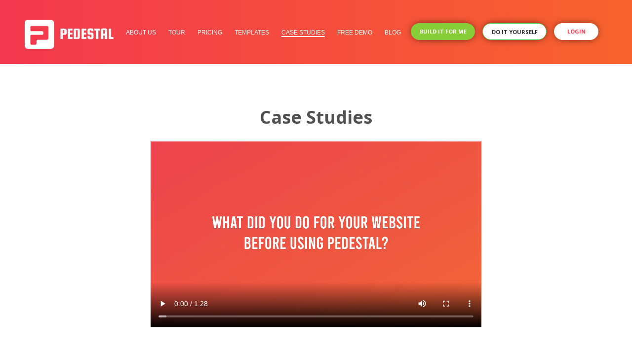

--- FILE ---
content_type: text/html; charset=UTF-8
request_url: https://trypedestal.com/case-studies
body_size: 10285
content:
<!DOCTYPE html>

<html lang="en" ng-app="auth">

<head>

    <!-- Google Tag Manager -->
<script>(function(w,d,s,l,i){w[l]=w[l]||[];w[l].push({'gtm.start':
            new Date().getTime(),event:'gtm.js'});var f=d.getElementsByTagName(s)[0],
        j=d.createElement(s),dl=l!='dataLayer'?'&l='+l:'';j.async=true;j.src=
        'https://www.googletagmanager.com/gtm.js?id='+i+dl;f.parentNode.insertBefore(j,f);
    })(window,document,'script','dataLayer','GTM-NRKT3VX');</script>
<!-- End Google Tag Manager -->
<meta http-equiv="Content-Type" content="text/html; charset=windows-1252">
<meta name="viewport" content="width=device-width, initial-scale=1, user-scalable=no">
<meta name="description"
    content='Grow your local business. View the results of other local businesses just like you.'>
<meta name="google-site-verification" content="R6sEXDPPoEGUEsii2p4lXg3JV850fICB3Cfc3oB88g4" />
<title>Website Builder Case Studies | Trypedestal</title>
<link rel="icon" type="image/png" sizes="32x32" href="https://trypedestal.com/img/favicon.png">
    <link href="https://trypedestal.com/css/landing-vendor.css?id=058f966be78f0211ab68" rel="stylesheet">
<link
    href="https://trypedestal.com/css/style.css?id=de16737e7e23743fea2e"
    rel="stylesheet">

    
</head>

<body
    class=" pricing-page">

    <!-- Google Tag Manager (noscript) -->
<noscript><iframe src="https://www.googletagmanager.com/ns.html?id=GTM-NRKT3VX"
                  height="0" width="0" style="display:none;visibility:hidden"></iframe></noscript>
<!-- End Google Tag Manager (noscript) -->
    <header id="pedestal-header-nav" class="header-nav sticky-header">
    <div class="container-fluid">
        <div class="row ">
            <div class="col-lg-12 header-main">
                <div class="col-md-1 col-lg-1">
                    <div class="logo-container">
                        <a href="/">
                            <img class="full" src="https://trypedestal.com/img/logo.png" alt="logo">
                        </a>
                    </div>
                </div>
                <div class="col-md-9 col-lg-6">
                    <nav class="navbar navbar-default mb-0">
                        <div class="container-fluid">
                            <div class="navbar-header">
                                <button type="button" class="navbar-toggle collapsed" data-toggle="collapse"
                                        data-target="#bs-example-navbar-collapse-2" aria-expanded="false">
                                    <span class="sr-only">Toggle navigation</span>
                                    <span class="icon-bar"></span>
                                    <span class="icon-bar"></span>
                                    <span class="icon-bar"></span>
                                </button>
                            </div>
                            <div class="collapse navbar-collapse" id="bs-example-navbar-collapse-2">
                                <ul class="nav navbar-nav">
                                    <li class="">
                                        <a href="/about-us"> <span>ABOUT US</span> </a>
                                    </li>
                                    <li>
                                                                                    <a href="/#tour"> <span>TOUR</span> </a>
                                                                            </li>
                                    <li class="">
                                        <a href="/pricing"> <span>PRICING</span> </a>
                                    </li>
                                    <li class="">
                                        <a href="/templates/cleaning-websites"> <span>TEMPLATES</span></a>
                                    </li>
                                    <li class="active">
                                        <a href="/case-studies"> <span>CASE STUDIES</span> </a>
                                    </li>
                                    <li class="">
                                        <a href="/free-demo"> <span>FREE DEMO</span> </a>
                                    </li>
                                    <li class="">
                                        <a href="/blog"> <span>BLOG</span> </a>
                                    </li>
                                    <li class="link-login">
                                        <a href="#" data-toggle="modal" data-target=".login-modal">
                                            LOGIN
                                        </a>
                                    </li>
                                </ul>
                            </div>
                        </div>
                    </nav>
                </div>
                <div class="col-md-4 col-lg-5">
                    <div class="header-btn">
                        <a href="/payment" class="header-cta-btn">
                            build it for me
                        </a>
                        <a href="/sign-up" class="header-cta-btn do-it" style="background: #FFFFFF;color: #282D34;border: 1px solid #43D14F;">
                            do it yourself
                        </a>
                        <a href="#" class="header-cta-btn login-btn " data-toggle="modal" data-target=".login-modal">
                            login
                        </a>
                    </div>
                </div>
            </div>
        </div>
    </div>
</header>

    <div class="case-studies-info-section">
        <div class="container">
            <div class="row no-gutter">
                <div class="col-lg-12" style="text-align: center">
                    <h1 class="headline" style="color: #505050; font-weight: 700;">Case Studies</h1>
                    <video controls="" style="margin-top: 20px;" width="670px">
                        <source src="/video/testimonial.mp4" type="video/mp4">
                        Your browser does not support the video tag.
                    </video>
                </div>
            </div>
        </div>
    </div>

    <div class="case-studies-testimonial-wrapp">
        <div class="container">
            <div class="row">
                <div class="col-lg-12">

                    <div class="col-sm-6">
                        <a href="https://www.easternhillsoutdoors.com.au" target="_blank">
                            <div class="testimonial">
                                <div class="img-wrapp">
                                    <img src="https://trypedestal.com/img/testimonial-logo1.png"
                                        alt="testimonial logo 1">
                                </div>
                                <p class="red">“We grew our leads by 340.58%”</p>
                                <p class="bold">Easterm Hills Outdoors</p>
                                <p class="green">Outdoor Home Improvement Industry</p>
                                <p class="description">“After switching from Squarespace to Pedestal we increased our
                                    leads by 340.58%”.</p>
                            </div>
                        </a>
                    </div>

                    <div class="col-sm-6">
                        <a href="https://branchingouttrees.com.au" target="_blank">
                            <div class="testimonial">
                                <div class="img-wrapp">
                                    <img src="https://trypedestal.com/img/testimonial-logo.png" alt="testimonial logo 2">
                                </div>
                                <p class="red">“We grew our leads by 59.14%”</p>
                                <p class="bold">Branching Out Tree Care & Removal</p>
                                <p class="green">Tree Lopping Industry</p>
                                <p class="description">“Pedestal website is super easy to update and best part is we
                                    increased our leads by 59.14%”</p>
                            </div>
                        </a>
                    </div>

                    <div class="col-sm-6">
                        <a href="https://www.turnillroofing.com.au" target="_blank">
                            <div class="testimonial">
                                <div class="img-wrapp">
                                    <img src="https://trypedestal.com/img/testimonial-logo3.png"
                                        alt="testimonial logo 3">
                                </div>
                                <p class="red">“We grew our leads by 275.76%”</p>
                                <p class="bold">Turnill Roofing</p>
                                <p class="green">Roofing Industry</p>
                                <p class="description">“I was hesitant to switch from Wordpress, but the ease of use,
                                    results and reporting functionality has been exceptional”.</p>
                            </div>
                        </a>
                    </div>

                    <div class="col-sm-6">
                        <div class="testimonial">
                            <div class="img-wrapp">
                                <img src="https://trypedestal.com/img/testimonial-logo4.png" alt="testimonial logo 4">
                            </div>
                            <p class="red">“We grew our leads by 57.14%”</p>
                            <p class="bold">Shadecorp</p>
                            <p class="green">Shade Sails Industry</p>
                            <p class="description">“After we switched from our previous provider, we saw an immediate
                                boost in our organic traffic”.</p>
                        </div>

                    </div>

                </div>
            </div>
        </div>
    </div>


    <div class="footer wrapp-block"
    style="background: url(https://trypedestal.com/img/footer-bg.png);background-size: cover;background-position: bottom;min-height: 50vw;position: relative;">
    <div class="container">
        <div class="row no-gutter">
            <div class="col-lg-12">
                <div class="top">
                    <h2>Start Growing Your Tradie Business Today</h2>
                    <a href="/payment" class="rounded button">

                        build it for me
                    </a>

                    <a href="/sign-up" class="rounded button">
                        Do It Yourself
                    </a>
                </div>
<!--
                <div class="bottom-footer">
                    <div class="bottom-address">
                        <p>Kala Digital Limited Office 2369401</p>
                        <p>302, Dominion CTR 43-59</p>
                        <p>Queen's RD East Wanchai, Hong Kong</p>
                    </div>
                </div>
-->
                <div class="bottom-footer">
                    <div class="copyright-section">
                        <img src="https://trypedestal.com/img/panorama-icon.png" alt="panorama icon" class="full">
                        <p class="xelement csstextcolor-white whitep">Pedestal 2026 All Rights Reserved</p>
                    </div>
                </div>
            </div>
        </div>
    </div>
</div>

    <script src="https://trypedestal.com/js/jquery-3.1.1.min.js?id=e071abda8fe61194711c"></script>
<script src="https://trypedestal.com/js/auth.js?id=90582c557c3043e98d46"></script>
<script src="https://trypedestal.com/js/landing/bootstrap.min.js?id=0594345426ead95f7e34"></script>
<script src="https://trypedestal.com/js/lightbox.min.js?id=b8f969763bc87c911891"></script>
    <style>
    @font-face {
        font-family: Baksoda;
        src: url("https://trypedestal.com/fonts/Baksoda.otf") format("opentype");
    }

    header {
        z-index: 1;
    }

    .form-gradient-background {
        height: 250px;
        margin: 0 auto;
        margin-top: 100px;
        width: 100%;
        background: #f43b4d;
        /* Old browsers */
        background: -moz-linear-gradient(top, #f43b4d 0%, #f9632e 100%);
        /* FF3.6-15 */
        background: -webkit-linear-gradient(top, #f43b4d 0%, #f9632e 100%);
        /* Chrome10-25,Safari5.1-6 */
        background: linear-gradient(to bottom, #f43b4d 0%, #f9632e 100%);
        /* W3C, IE10+, FF16+, Chrome26+, Opera12+, Safari7+ */
        filter: progid:DXImageTransform.Microsoft.gradient(startColorstr='#f43b4d', endColorstr='#f9632e', GradientType=0);
        /* IE6-9 */
    }

    .form {
        background-color: #fcfcfc;
        max-width: 810px;
        width: 100%;
        margin: 0 auto;
        height: auto;
        padding: 40px;
        text-align: center;
        color: #505050;
        margin-top: -300px;
        /*box-shadow:5px -5px 25px 0px #F1F1F1;*/
        box-shadow: 5px -5px 17px 5px #d6d5d5;
    }

    .form .form-title {
        font-size: 21px;
        font-weight: bold;
        margin-top: 8px;
    }

    .form .form-description {
        font-size: 16px;
        font-weight: bold;
        margin: 0 auto;
        margin-top: 8px;
        max-width: 450px;
        width: 100%;
    }

    .form input {
        width: 100%;
        max-width: 400px;
        border-radius: 30px;
        margin-top: 20px;
        margin-bottom: 20px;
        padding-top: 5px;
        padding-bottom: 5px;
        border: 1px solid #c9c9c9;
        text-align: center;
    }

    .about-the-author {
        margin-top: 10px;
        position: relative;
        background: #fcfcfc;
        border: 1px solid #e7e7e7;
        padding: 15px 23px;
        border-radius: 5px;
        font-family: Open sans;
        font-size: 16px;
        line-height: 24px;
    }

    .about .about-the-author p {
        padding-bottom: 0px;
        font-size: 16px;
        color: #505050;
    }

    .about .about-the-author .socials a {
        margin-right: 5px;
    }

    .about-author {
        font-size: 16px;
        font-weight: bold;
        color: #505050;
    }

    .about-the-author:after,
    .about-the-author:before {
        bottom: 100%;
        left: 47px;
        border: solid transparent;
        content: " ";
        height: 0;
        width: 0;
        position: absolute;
        pointer-events: none;
    }

    .about-the-author:after {
        border-color: rgba(252, 252, 252, 0);
        border-bottom-color: #fcfcfc;
        border-width: 10px;
        margin-left: -10px;
    }

    .about-the-author:before {
        border-color: rgba(231, 231, 231, 0);
        border-bottom-color: #e7e7e7;
        border-width: 11px;
        margin-left: -11px;
    }

    .about.one-column-section {
        margin: 0 auto;
        max-width: 810px;
        width: 100%;
    }

    .about .wrapper {
        margin-top: 70px;
        margin-bottom: 30px;
        padding: 10px;
    }

    .about h1 {
        font-weight: bold;
        color: #505050;
    }

    .about h3 {
        padding-top: 18px;
        padding-bottom: 20px;
        color: #505050;
        font-weight: bold;
    }

    .about .center {
        text-align: center;
    }

    .about p {
        font-size: 17px;
        padding-bottom: 15px;
    }

    .about .img-responsive {
        margin-bottom: 20px;
    }

    .about-us-banner {
        background: url(../img/example-bg.png);
        padding: 90px 0 70px;
        background-size: cover;
        background-repeat: no-repeat;
    }

    footer#about-us-main-footer {
        background: rgba(0, 0, 0, 0) url("https://trypedestal.com/img/footer-bg.png") repeat scroll 0 0 / cover;
        min-height: 53vw;
    }

    .about .one-column-section {
        margin: 0 auto;
        max-width: 680px;
        width: 100%;
    }


    .popup {
        position: fixed;
        top: 50%;
        left: 50%;
        z-index: 1001;
        padding: 16px 18px 18px;
        border-radius: 5px;
        overflow: hidden;
        color: #505c6c;
        background-color: #fdfdfd;
        box-shadow: 0 0 24px rgba(0, 0, 0, 0.19);
        visibility: hidden;
        -webkit-transform-origin: 50% 50%;
        transform-origin: 50% 50%;
        -webkit-transform: translateY(-50%) translateX(-50%) translateX(125px) scale(0);
        transform: translateY(-50%) translateX(-50%) translateX(125px) scale(0);
        transition: visibility 0.4s cubic-bezier(0.23, 1, 0.32, 1), -webkit-transform 0.4s cubic-bezier(0.23, 1, 0.32, 1);
        transition: transform 0.4s cubic-bezier(0.23, 1, 0.32, 1), visibility 0.4s cubic-bezier(0.23, 1, 0.32, 1);
        transition: transform 0.4s cubic-bezier(0.23, 1, 0.32, 1), visibility 0.4s cubic-bezier(0.23, 1, 0.32, 1), -webkit-transform 0.4s cubic-bezier(0.23, 1, 0.32, 1);
    }

    .popup__close {
        position: absolute;
        top: 18px;
        right: 18px;
        width: 16px;
        height: 16px;
        padding: 0;
        border: none;
        color: #3e3e3e;
        background-color: transparent;
        outline: none;
        cursor: pointer;
        opacity: 0.4;
        transition: opacity 0.6s cubic-bezier(0.19, 1, 0.22, 1);
    }

    .popup__close:hover {
        opacity: 1;
    }

    .popup__title {
        margin-bottom: 18px;
        font-size: 50px;
        font-family: Baksoda;
        line-height: 1;
        letter-spacing: 1px;
        color: #62c826;
    }

    .popup.is-visible {
        visibility: visible;
        -webkit-transform: translateY(-50%) translateX(-50%) translateX(0px) scale(1);
        transform: translateY(-50%) translateX(-50%) translateX(0px) scale(1);
    }

    .appearance__popup {
        width: 100%;
        max-width: 910px;
        min-height: 517px;
    }

    .appearance__popup .left-side {
        /* background: url("https://trypedestal.com/img/popup_img.png") no-repeat; */
        width: 100%;
        height: 520px;
        margin: -18px -18px;
    }

    .appearance__popup .left-side .logo {
        margin: 16px 13px;
        width: 135px;
    }

    .appearance__popup .right-side {
        margin-left: 40px;
        max-width: 450px;
        padding-top: 30px;
    }

    .appearance__popup .right-side p {
        font-family: "Open Sans";
        font-size: 15px;
    }

    .appearance__popup .green {
        color: #62c826;
        font-weight: 600;
    }

    .appearance__popup .right-side input {
        width: 100%;
        padding: 5px 15px;
        font-size: 16px;
        margin-top: 15px;
        border-radius: 5px;
        color: #a7a7a7;
        background: white;
        border: 1px solid #a7a7a7;
        box-shadow: inset 0px 0px 5px #a7a7a7;
    }

    .appearance__popup .social_buttons {
        position: relative;
        padding-top: 10px;
    }

    .appearance__popup .social_buttons .twitter {
        top: 10px;
        position: absolute;
        left: 80px;
    }

    .signin-modal .left-side {
        max-width: calc(100% - 380px);
        float: left;
        padding: 7px 30px 0px 30px;
    }

    .modal.signin-modal .modal-dialog .modal-content .modal-body {
        padding: 0px;
    }

    .signin-modal .left-side .modal-header {
        line-height: 32px;
    }

    .signin-modal .left-side .modal-header p.headline {
        font-family: "Open Sans";
        font-size: 24px;
        font-weight: 700;
    }

    .signin-modal .left-side .modal-header p.subheadline {
        font-family: "Open Sans";
        font-size: 18px;
        font-weight: 600;
    }

    .signin-modal .left-side .modal-header p {
        font-family: "Open Sans";
        font-size: 14px;
        font-weight: 400;
    }

    .signin-modal .right-side {
        float: right;
        max-width: 380px;
        background-image: url("https://trypedestal.com/img/signup-background.png");
        height: 670px;
        border-radius: 0px 5px 5px 0px;
        display: table;
    }

    .signin-modal .right-side .content {
        display: table-cell;
        vertical-align: middle;
        padding: 15px;
    }

    .signin-modal .right-side .content .bubble {
        background: #fff;
        padding: 15px;
        border-radius: 3px;
        position: relative;
        font-family: "Open Sans";
        font-style: italic;
        font-size: 14px;
        font-weight: 600;
        line-height: 24px;
    }

    .signin-modal .right-side .content .bubble:after,
    .signin-modal .right-side .content .bubble:before {
        top: 100%;
        left: 43px;
        border: solid transparent;
        content: " ";
        height: 0;
        width: 0;
        position: absolute;
        pointer-events: none;
    }

    .signin-modal .right-side .content .bubble:after {
        border-color: rgba(136, 183, 213, 0);
        border-top-color: #fff;
        border-width: 7px;
        margin-left: -10px;
    }

    .signin-modal .right-side .content .bubble:before {
        border-color: rgba(80, 80, 80, 0);
        border-width: 7px;
        margin-left: -11px;
    }

    .signin-modal .right-side .content .author {
        padding: 15px;
        padding-left: 0px;
    }

    .signin-modal .right-side .content .author>* {
        float: left;
    }

    .signin-modal .right-side .content .author .info {
        color: #fff;
        margin-top: 8px;
        margin-left: 15px;
        font-size: 12px;
        font-family: "Open Sans";
        line-height: 18px;
    }

    .signin-modal .right-side .content .author .info .name {
        font-weight: 600;
    }

    .flex {
        display: -webkit-box;
        display: -ms-flexbox;
        display: flex;
    }

    .flex--a-center {
        -webkit-box-align: center;
        -ms-flex-align: center;
        align-items: center;
    }

    .flex--j-center {
        -webkit-box-pack: center;
        -ms-flex-pack: center;
        justify-content: center;
    }

    .flex--j-end {
        -webkit-box-pack: end;
        -ms-flex-pack: end;
        justify-content: end;
    }

    .flex--a-start {
        -webkit-box-align: start;
        -ms-flex-align: start;
        align-items: flex-start;
    }

    .form-container .column-100.other_industry_block {
        display: none;
    }

    .rounded-button {
        position: relative;
    }

    .business_email {
        width: 240px;
        border-radius: 50px 0px 0px 50px;
        height: 45px;
        border: none;
        box-shadow: 0px 1px 1px rgba(0, 0, 0, 0.3);
        font-size: 15px;
        font-family: 'Open Sans', sans-serif;
        font-weight: 400;
        padding: 2px 15px 2px 30px;
    }

    .business_email::-webkit-input-placeholder {
        color: #898989;
    }

    #ico_email {
        position: absolute;
        top: 16px;
        left: 16px;
        width: 17px;
        height: 14px;
    }

    #ico_email path {
        fill: #505050;
    }

    .download-modal .modal-header .close {
        margin-top: -40px;
    }

    @media  screen and (max-width: 500px) {
        .appearance__popup .left-side {
            display: none;
        }
    }

    @media  screen and (max-height: 530px) {
        .appearance__popup {
            min-height: auto;
            height: 100%;
        }

        .appearance__popup .left-side {
            height: auto;
        }

        .appearance__popup .right-side {
            padding-top: 0px;
        }

        .appearance__popup .right-side p {
            margin-bottom: 5px;
        }
    }

    @media  screen and (max-height: 420px) and (min-height: 370px) {
        .appearance__popup .right-side p {
            font-size: 13px;
        }

        .popup__title {
            margin-bottom: 10px;
        }
    }

    @media  screen and (max-height: 370px) {
        .popup__title {
            font-size: 40px;
            margin-bottom: 10px;
        }

        .appearance__popup .right-side p {
            font-size: 11px;
        }

        .appearance__popup .right-side input {
            margin-top: 0px;
        }
    }

    .show-thanks {
        display: block;
        padding-top: 300px;
        background-color: rgba(0, 0, 0, 0.5);
        opacity: 1;
    }

    .error-message {
        color: #fcfcfc;
        padding: 10px 20px;
    }
</style>
<script type="text/javascript">
    $(document).ready(function() {
        $('.popup__close').on('click', function() {
            $('.appearance__popup').removeClass('is-visible');
        });
        $('#existing_industries').on('change', function() {
            if($(this).val() == 'Others') {
                $('.other_industry_block').show();
            } else {
                $('.other_industry_block').hide();
            }
        })
    });
</script>




<div class="modal fade signin-modal" tabindex="-1" role="dialog" aria-labelledby="myLargeModalLabel" aria-hidden="true"
    style="display: none;">
    <div class="modal-dialog modal-lg">
        <div class="modal-content clearfix" ng-controller="RegistrationController">
            <button type="button" class="modal-header close" data-dismiss="modal" aria-label="Close"><span
                    aria-hidden="true">×</span></button>
            <div class="left-side">
                <div class="modal-header" style="text-align:center !important">
                    <img src="https://trypedestal.com/img/logo-red.png" style="width: 150px !important;"
                        class="img-responsive" alt="logo red">

                    <p class="subheadline">Create Your Customer Conversion Engine.</p>
                    <p class="headline">Try Us For FREE</p>
                    <p>No credit card required. All features Included.</p>

                </div>
                <div class="modal-body">
                    <a href="/#" class="nav-link1" id="imodal" data-toggle="modal" data-target="#signin"
                        style="color:#7f7f7f !important;display:none;"></a>
                    <div class="form-container">

                        <form ng-submit="submit()">

                            
                            
                            

                            
                            
                            

                            <input ng-model="email" type="hidden" name="email" />

                            
                            
                            

                            <div class="column-100">
                                <label class="custom-select">

                                    <select ng-model="industry" id="existing_industries" name="industry">
                                        <option value="" disabled>Please select an industry</option>
                                        <option value="6">Abrasive Blasting/Concrete Cleaning/Protective Coatings
                                        </option>
                                        <option value="Acupuncture">Acupuncture</option>
                                        <option value="Air Conditioning - Installation &amp; Service">Air Conditioning -
                                            Installation &amp; Service</option>
                                        <option value="12">Artificial Grass/Synthetic Grass</option>
                                        <option value="Auto Electrical Services">Auto Electrical Services</option>
                                        <option value="Auto Parts Recyclers">Auto Parts Recyclers</option>
                                        <option value="16">Bathroom Renovations</option>
                                        <option value="15">Beauty Salons/Make up/Beauty Spa</option>
                                        <option value="Beds &amp; Bedding">Beds &amp; Bedding</option>
                                        <option value="Bookkeeping Services">Bookkeeping Services</option>
                                        <option value="Brake &amp; Clutch Services">Brake &amp; Clutch Services</option>
                                        <option value="Bricklayers">Bricklayers</option>
                                        <option value="Bridal and Evening Wear">Bridal and Evening Wear</option>
                                        <option value="20">Building Contractors</option>
                                        <option value="Car &amp; Minibus Rental">Car &amp; Minibus Rental</option>
                                        <option value="Child Care Centres">Child Care Centres</option>
                                        <option value="Children's Parties">Children's Parties</option>
                                        <option value="Chiropractors">Chiropractors</option>
                                        <option value="17">Cleaning General</option>
                                        <option value="6">Cleaning Concrete</option>
                                        <option value="21">Computer Equipment - Repairs</option>
                                        <option value="20">Concrete - Contractors</option>
                                        <option value="6">Concrete Cleaning/Tile Cleaning</option>
                                        <option value="Costumes &amp; Costume Hire">Costumes &amp; Costume Hire</option>
                                        <option value="24">Complete Home Filtration</option>
                                        <option value="Counselling - Marriage/Parenting/Career">Counselling -
                                            Marriage/Parenting/Career</option>
                                        <option value="Dance Tuition - Ballet Dance">Dance Tuition - Ballet Dance
                                        </option>
                                        <option value="Dentists &amp; Dental Clinics">Dentists &amp; Dental Clinics
                                        </option>
                                        <option value="Dog Boarding Kennels">Dog Boarding Kennels</option>
                                        <option value="Drilling &amp; Boring - Contractors">Drilling &amp; Boring -
                                            Contractors</option>
                                        <option value="Driving Schools">Driving Schools</option>
                                        <option value="13">Electrical Contractors</option>
                                        <option value="Excavating">Excavating</option>
                                        <option value="Fencing Contractors">Fencing Contractors</option>
                                        <option value="Finance - Mortgage Loans">Finance - Mortgage Loans</option>
                                        <option value="Function Centres &amp; Organisers">Function Centres &amp;
                                            Organisers</option>
                                        <option value="Furniture - Retail">Furniture - Retail</option>
                                        <option value="14">Removals/Furniture Removals</option>
                                        <option value="17">General Cleaning/Carpet Cleaning/Domestic Cleaning</option>
                                        <option value="Glass &amp;/or Glaziers Repairs &amp; Supply">Glass &amp;/or
                                            Glaziers Repairs &amp; Supply</option>
                                        <option value="7">Granite Benchstops</option>
                                        <option value="Hearing Specialist">Hearing Specialist</option>
                                        <option value="20">Home Remodelling</option>
                                        <option value="Kitchen Renovations/Cabinet Makers">Kitchen Renovations/Cabinet
                                            Makers</option>
                                        <option value="8">Lawn &amp; Turf</option>
                                        <option value="19">Lawn Mowing/Gardening/Landscaping</option>
                                        <option value="Limousine Hire">Limousine Hire</option>
                                        <option value="Locksmiths">Locksmiths</option>
                                        <option value="Martial Arts &amp; Self Defence Instruction">Martial Arts &amp;
                                            Self Defence Instruction</option>
                                        <option value="Massage Therapy">Massage Therapy</option>
                                        <option value="Medical Practitioners">Medical Practitioners</option>
                                        <option value="Mortgage Brokers">Mortgage Brokers</option>
                                        <option value="Motor Mechanics & Repairers/Motorcycle Parts/ Motor Accessories">
                                            Motor Mechanics & Repairers/Motorcycle Parts/ Motor Accessories</option>
                                        <option value="Optometrists">Optometrists</option>
                                        <option value="3">Painting Contractors</option>
                                        <option value="Party Equipment Hire">Party Equipment Hire</option>
                                        <option value="11">Patio Builders</option>
                                        <option value="22">Pest Control</option>
                                        <option value="Photographers - General and Wedding">Photographers - General and
                                            Wedding</option>
                                        <option value="Physiotherapists">Physiotherapists</option>
                                        <option value="Plastic Surgery">Plastic Surgery</option>
                                        <option value="18">Plumbers &amp; Gasfitters</option>
                                        <option value="Podiatrists">Podiatrists</option>
                                        <option value="Roller Shutters & Outdoor Blinds ">Roller Shutters & Outdoor
                                            Blinds </option>
                                        <option value="4">Roofing</option>
                                        <option value="23">Security Screens and Doors</option>
                                        <option value="Security Systems">Security Systems</option>
                                        <option value="10">Shade Sails</option>
                                        <option value="Steel Merchants">Steel Merchants</option>
                                        <option value="Swimming Pool Builders<">Swimming Pool Builders</option>
                                        <option value="Tile Layers - Wall">Tile Layers - Wall</option>
                                        <option value="5">Timber Flooring/Floor Sanding</option>
                                        <option value="9">Tree Lopping</option>
                                        <option value="Tuition - Educational">Tuition - Educational</option>
                                        <option value="Tyres - Retail">Tyres - Retail</option>
                                        <option value="Veterinary Surgeons">Veterinary Surgeons</option>
                                        <option value="Others">Others</option>
                                    </select>

                                </label>
                            </div>

                            <div class="column-100 other_industry_block">
                                <input ng-model="other_industry" type="text" placeholder="Please specify"
                                    name="other_industry" />
                            </div>

                            
                            
                            

                            <div class="column-100" style="">
                                <div id="otherDIV">
                                    <input id="other" type="hidden" name="others" class="form-control" value="">
                                </div>
                            </div>

                            <div class="column-100 center">
                                <input class="btn-register state-initial" type="submit" value="Start FREE Trial"
                                    data-error="Fix errors" data-processing="Sending..." data-success="Thank you!"
                                    data-initial="Start FREE Trial">
                                <svg class="preloader" xmlns:svg="http://www.w3.org/2000/svg"
                                    xmlns="http://www.w3.org/2000/svg" xmlns:xlink="http://www.w3.org/1999/xlink"
                                    version="1.0" width="36px" height="36px" viewBox="0 0 128 128" xml:space="preserve">
                                    <rect x="0" y="0" width="100%" height="100%" />
                                    <g>
                                        <circle cx="16" cy="64" r="16" fill="#000000" fill-opacity="1" />
                                        <circle cx="16" cy="64" r="16" fill="#555555" fill-opacity="0.67"
                                            transform="rotate(45,64,64)" />
                                        <circle cx="16" cy="64" r="16" fill="#949494" fill-opacity="0.42"
                                            transform="rotate(90,64,64)" />
                                        <circle cx="16" cy="64" r="16" fill="#cccccc" fill-opacity="0.2"
                                            transform="rotate(135,64,64)" />
                                        <circle cx="16" cy="64" r="16" fill="#e1e1e1" fill-opacity="0.12"
                                            transform="rotate(180,64,64)" />
                                        <circle cx="16" cy="64" r="16" fill="#e1e1e1" fill-opacity="0.12"
                                            transform="rotate(225,64,64)" />
                                        <circle cx="16" cy="64" r="16" fill="#e1e1e1" fill-opacity="0.12"
                                            transform="rotate(270,64,64)" />
                                        <circle cx="16" cy="64" r="16" fill="#e1e1e1" fill-opacity="0.12"
                                            transform="rotate(315,64,64)" />
                                        <animateTransform attributeName="transform" type="rotate"
                                            values="0 64 64;315 64 64;270 64 64;225 64 64;180 64 64;135 64 64;90 64 64;45 64 64"
                                            calcMode="discrete" dur="720ms" repeatCount="indefinite"></animateTransform>
                                    </g>
                                </svg>
                            </div>

                            <footer class="notification-box">
                                
                                <ul>
                                    <li ng-repeat="error in errors">{{error}}</li>
                                </ul>
                                
                            </footer>

                        </form>

                    </div>
                </div>
            </div>
            <div class="right-side">
                <div class="content">
                    <div class="bubble">
                        “After switching from Squarespace to Pedestal we increased our leads by 251.68%”
                    </div>
                    <div class="author">
                        <img src="https://trypedestal.com/img/testimonials-avatar2.png" alt="Chris Belgrove"
                            class="avatar">
                        <div class="info">
                            <div class="name">Chris Belgrove</div>
                            <div class="descriptio">Owner, Eastern Hills Outdoors</div>
                        </div>
                    </div>
                </div>
            </div>
        </div>
    </div>
</div>

<div class="modal fade login-modal" tabindex="-1" role="dialog" aria-labelledby="myLargeModalLabel" aria-hidden="true">
    <div class="modal-dialog modal-lg">
        <div class="modal-dialog" role="document">
            <div class="modal-content">
                <div class="modal-header">
                    <button type="button" class="close" data-dismiss="modal" aria-label="Close"><span
                            aria-hidden="true">×</span></button>
                    <h4 class="modal-title text-center csstextcolor-white csstext-opensans-reg" id="loginModalLable">
                        LOGIN</h4>
                </div>
                <div class="modal-body">
                    <div class="form1" ng-controller="LoginController">

                        <form class="form-signin">

                            <div class="form-group">
                                <input type="text" class="form-control txt-login-username" placeholder="Email address"
                                    id="Username" required autofocus ng-model="email"
                                    data-validation-required-message="Please enter your username.">
                                <p class="help-block text-danger"></p>
                            </div>

                            <div class="form-group">
                                <input type="password" class="form-control txt-login-pwd" placeholder="Password"
                                    id="Password" required ng-model="password"
                                    data-validation-required-message="Please enter your password.">
                                <p class="help-block text-danger"></p>
                            </div>

                            <a href="#">
                                <p style="color: #fff" data-toggle="modal" data-target=".forgot-password-modal"
                                    aria-hidden="true" data-dismiss="modal" aria-label="Close"
                                    ng-click="forgotModal = !forgotModal">Forgot password?</p>
                            </a>

                            <div class="form-group text-center">
                                <div id="success"></div>

                                <div class="rounded-button text-center">

                                    <button type="submit" ng-click="submit()"
                                        class="csstext-opensans-semibold cssbackground-green csstextcolor-white medium-button">
                                        LOGIN
                                    </button>
                                    <img class="preloader" src="https://trypedestal.com/images/spinner.gif" alt="Form Loading">

                                </div>

                            </div>

                            <div class="msg-block">
                                
                                <ul>
                                    <li ng-repeat="error in errors">{{error}}</li>
                                </ul>
                                
                            </div>

                        </form>


                    </div>
                </div>
            </div>
        </div>
    </div>

</div>






<div class="modal fade download-modal" tabindex="-1" role="dialog" aria-labelledby="myLargeModalLabel"
    aria-hidden="true">
    <div class="modal-dialog modal-lg">
        <div class="modal-dialog" role="document">
            <div class="modal-content">
                <div class="modal-header">
                    <h4 class="modal-title text-center csstextcolor-white csstext-opensans-reg" id="loginModalLable">
                        FREE EBOOK REPORT</h4>
                    <button type="button" class="close" data-dismiss="modal" aria-label="Close">
                        <span aria-hidden="true">&times;</span>
                    </button>
                </div>
                <div class="modal-body">
                    <p style="margin-left: 15px;margin-bottom: 10px;"
                        class="modal-title csstextcolor-white csstext-opensans-reg">
                        <em>required fields *</em> </p>
                    <div class="form1" ng-controller="DonwloadEbookController">

                        <!-- <form method="post" onsubmit="window.open('/pdf/pedestal-ebook-how-to-choose-the-right-website-builder-for-your-business-2.pdf','_blank')"> -->
                        <form name="ebookForm" novalidate>

                            <div class="form-group">
                                <input type="text" name="name" ng-model="name" class="form-control txt-login-username"
                                    placeholder="Your name *" required autofocus>
                                <span ng-show="ebookForm.name.$dirty && ebookForm.name.$invalid"
                                    class="error-message">Name is required</span>
                            </div>

                            <div class="form-group">
                                <input type="email" name="email" class="form-control txt-login-username"
                                    ng-model="email" placeholder="Your e-mail *" required
                                    data-validation-required-message="Please enter your e-mail.">
                                <span ng-show="ebookForm.email.$dirty && ebookForm.email.$invalid"
                                    class="error-message">Valid email is required</span>

                            </div>

                            <div class="form-group">

                                <label class="custom-select">

                                    <select ng-model="industry" id="existing_industries" name="industry"
                                        class="form-control" required>
                                        <option value="">Select your industry *</option>
                                        <option value="Abrasive Blasting/Concrete Cleaning/Protective Coatings">Abrasive
                                            Blasting/Concrete
                                            Cleaning/Protective Coatings</option>
                                        <option value="Air Conditioning - Installation &amp; Service">Air Conditioning -
                                            Installation &amp;
                                            Service</option>
                                        <option value="Artificial Grass/Synthetic Grass">Artificial Grass/Synthetic
                                            Grass</option>
                                        <option value="Auto Electrical Services">Auto Electrical Services</option>
                                        <option value="Auto Parts Recyclers">Auto Parts Recyclers</option>
                                        <option value="Bathroom Renovations">Bathroom Renovations</option>
                                        <option value="Beds &amp; Bedding">Beds &amp; Bedding</option>
                                        <option value="Bookkeeping Services">Bookkeeping Services</option>
                                        <option value="Brake &amp; Clutch Services">Brake &amp; Clutch Services</option>
                                        <option value="Bricklayers">Bricklayers</option>
                                        <option value="Building Contractors">Building Contractors</option>
                                        <option value="Cleaning General">Cleaning General</option>
                                        <option value="Cleaning Concrete">Cleaning Concrete</option>
                                        <option value="Concrete - Contractors">Concrete - Contractors</option>
                                        <option value="Concrete Cleaning/Tile Cleaning">Concrete Cleaning/Tile Cleaning
                                        </option>
                                        <option value="Drilling &amp; Boring - Contractors">Drilling &amp; Boring -
                                            Contractors</option>
                                        <option value="Electrical Contractors">Electrical Contractors</option>
                                        <option value="Excavating">Excavating</option>
                                        <option value="Fencing Contractors">Fencing Contractors</option>
                                        <option value="Removals/Furniture Removals">Removals/Furniture Removals</option>
                                        <option value="General Cleaning/Carpet Cleaning/Domestic Cleaning">General
                                            Cleaning/Carpet
                                            Cleaning/Domestic Cleaning</option>
                                        <option value="Glass &amp;/or Glaziers Repairs &amp; Supply">Glass &amp;/or
                                            Glaziers Repairs &amp;
                                            Supply</option>
                                        <option value="Granite Benchstops">Granite Benchstops</option>
                                        <option value="Home Remodelling">Home Remodelling</option>
                                        <option value="Kitchen Renovations/Cabinet Makers">Kitchen Renovations/Cabinet
                                            Makers</option>
                                        <option value="Lawn & Turf">Lawn &amp; Turf</option>
                                        <option value="Lawn Mowing/Gardening/Landscaping">Lawn
                                            Mowing/Gardening/Landscaping</option>
                                        <option value="Locksmiths">Locksmiths</option>
                                        <option value="Motor Mechanics & Repairers/Motorcycle Parts/ Motor Accessories">
                                            Motor Mechanics &
                                            Repairers/Motorcycle Parts/ Motor Accessories</option>
                                        <option value="Painting Contractors">Painting Contractors</option>
                                        <option value="Patio Builders">Patio Builders</option>
                                        <option value="Pest Control">Pest Control</option>
                                        <option value="Plumbers & Gasfitters">Plumbers &amp; Gasfitters</option>
                                        <option value="Roller Shutters & Outdoor Blinds ">Roller Shutters & Outdoor
                                            Blinds
                                        </option>
                                        <option value="Roofing">Roofing</option>
                                        <option value="Security Screens and Doors">Security Screens and Doors</option>
                                        <option value="Security Systems">Security Systems</option>
                                        <option value="Shade Sails">Shade Sails</option>
                                        <option value="Steel Merchants">Steel Merchants</option>
                                        <option value="Swimming Pool Builders<">Swimming Pool Builders</option>
                                        <option value="Tile Layers - Wall">Tile Layers - Wall</option>
                                        <option value="Timber Flooring/Floor Sanding">Timber Flooring/Floor Sanding
                                        </option>
                                        <option value="Tree Lopping">Tree Lopping</option>
                                        <option value="Tyres - Retail">Tyres - Retail</option>
                                        <option value="Others">Others</option>
                                    </select>

                                </label>
                                <span ng-show="ebookForm.industry.$dirty && ebookForm.industry.$invalid"
                                    class="error-message">Select an industry</span>
                            </div>
                            <div class="form-group text-center">
                                <div id="success"></div>

                                <div class="rounded-button text-center">

                                    <button type="submit" ng-disabled="ebookForm.$invalid" ng-click="submit()"
                                        class="csstext-opensans-semibold cssbackground-green csstextcolor-white medium-button">
                                        GET FREE REPORT
                                    </button>
                                    <img id="preloader-container" style="display:none"
                                        src="https://trypedestal.com/images/spinner.gif" alt="Form Loading">

                                </div>

                            </div>

                        </form>


                    </div>
                </div>
            </div>
        </div>
    </div>

</div>




<div class="modal fade forgot-password-modal"
    ng-class="{'hide-modal': forgotModal == true}" tabindex="-1" role="dialog" aria-labelledby="myLargeModalLabel"
    aria-hidden="true">

    <div class="modal-dialog modal-lg">
        <div class="modal-dialog" role="document">
            <div class="modal-content">
                <div class="modal-header">
                    <button type="button" class="close" data-dismiss="modal" aria-label="Close"><span aria-hidden="true"
                            ng-click="forgotModal = !forgotModal">×</span></button>
                    <h4 class="modal-title text-center csstextcolor-white csstext-opensans-reg"
                        id="ForgotPasswordModalLable">
                        FORGOT YOUR PASSWORD</h4>
                </div>
                <div class="modal-body">
                    <div class="form1">
                        
                        <form class="form-forgot-password" role="form" method="POST"
                            action="https://trypedestal.com">
                            <input type="hidden" name="_token" value="fI0RAOkQ5VZ9ThpZ8B2CFZI9D3RkKDaGzN2TXCsp">

                            <div class="form-group" >
                                <input type="text" class="form-control txt-forgot-password-username"
                                    placeholder="Email address" id="Email" required autofocus ng-model="email"
                                    name="email" value=""
                                    data-validation-required-message="Please enter your email.">
                            </div>

                            <p style="color: #fff; text-align: center;">Please enter your email associated with this
                                account and we will send you instructions for a password reset.</p>
                            <p><br></p>

                            <div class="form-group text-center">
                                <div id="success" class="success" style="display: none;">
                                    <span></span>
                                </div>
                                <div class="rounded-button text-center">

                                    <button type="submit" ng-click="submit()"
                                        class="btn-forgot-password csstext-opensans-semibold cssbackground-green csstextcolor-white medium-button">
                                        RESET
                                    </button>

                                </div>
                            </div>

                            <div class="msg-block">

                                
                            </div>

                        </form>


                    </div>
                </div>
            </div>
        </div>
    </div>

</div>

<div class="modal fade reset-password-modal"
    ng-class="{'hide-modal': resetModal == true}" tabindex="-1" role="dialog" aria-labelledby="myLargeModalLabel"
    aria-hidden="true">

    <div class="modal-dialog modal-lg">
        <div class="modal-dialog" role="document">
            <div class="modal-content">
                <div class="modal-header">
                    <button type="button" class="close" data-dismiss="modal" aria-label="Close"><span aria-hidden="true"
                            ng-click="resetModal = !resetModal">×</span></button>
                    <h4 class="modal-title text-center csstextcolor-white csstext-opensans-reg"
                        id="ResetPasswordModalLable">
                        RESET PASSWORD</h4>
                </div>
                <div class="modal-body">
                    <div class="form1">
                                                <form class="form-reset-password" role="form" method="POST"
                            action="https://trypedestal.com/password/reset">
                            <input type="hidden" name="_token" value="fI0RAOkQ5VZ9ThpZ8B2CFZI9D3RkKDaGzN2TXCsp">

                            <input type="hidden" name="token" value="">

                            <div class="form-group">

                                <input type="text" class="form-control txt-reset-password-username"
                                    placeholder="Email address" id="Email" required autofocus name="email">
                                                            </div>

                            <div class="form-group">
                                <input type="password" class="form-control txt-login-pwd" placeholder="Password"
                                    id="Password" required name="password">
                                                            </div>

                            <div class="form-group">
                                <input type="password" class="form-control txt-login-pwd" placeholder="Confirm Password"
                                    id="Password" required name="password_confirmation">
                                                            </div>

                            <div class="form-group text-center">
                                <div id="success" class="success" style="display: none;">
                                    <span></span>
                                </div>
                                <div class="rounded-button text-center">

                                    <button type="submit" ng-click="submit()"
                                        class="btn-reset-password csstext-opensans-semibold cssbackground-green csstextcolor-white medium-button">
                                        RESET
                                    </button>

                                </div>
                            </div>

                            <div class="msg-block">
                                
                                <ul>
                                    <li ng-repeat="error in errors">{{error}}</li>
                                </ul>
                                
                            </div>

                        </form>


                    </div>
                </div>
            </div>
        </div>
    </div>

</div>

<div class="modal fade notification-modal"
    ng-class="{'hide-modal': notificationModal == true}" tabindex="-1" role="dialog" aria-labelledby="myLargeModalLabel"
    aria-hidden="true">

    <div class="modal-dialog modal-lg">
        <div class="modal-dialog" role="document">
            <div class="modal-content">
                <div class="modal-header">
                    <button type="button" class="close" data-dismiss="modal" aria-label="Close"><span aria-hidden="true"
                            ng-click="notificationModal = !notificationModal">×</span></button>
                    <h4 class="modal-title text-center csstextcolor-white csstext-opensans-reg"
                        id="NotificationPasswordModalLable">
                        NOTIFICATION</h4>
                </div>
                <div class="modal-body">
                    <div class="form1">

                        
                    </div>
                </div>
            </div>
        </div>
    </div>

</div>




<div class="modal fade thankyoumodal" tabindex="-1" role="dialog" aria-labelledby="myLargeModalLabel"
    aria-hidden="true">
    <div class="modal-dialog modal-lg">
        <div class="modal-dialog" role="document">
            <div class="modal-content" ng-controller="RegistrationController">
                <div class="modal-header">
                    <button type="button" class="close" data-dismiss="modal" ng-click="closethankyou()"
                        aria-label="Close"><span aria-hidden="true">×</span></button>
                    <h4 class="modal-title text-center csstextcolor-white csstext-opensans-reg">
                        Thank you for subscribing to our blog</h4>
                </div>
                <div class="modal-body">
                    <div class="form1">


                        <div class="form-group text-center">
                            <div id="success"></div>

                            <div class="rounded-button text-center">

                                <button ng-click="closethankyou()"
                                    class="btn-login csstext-opensans-semibold cssbackground-green csstextcolor-white medium-button">
                                    Close
                                </button>
                            </div>

                        </div>




                    </div>
                </div>
            </div>
        </div>
    </div>

</div>


<script defer src="https://static.cloudflareinsights.com/beacon.min.js/vcd15cbe7772f49c399c6a5babf22c1241717689176015" integrity="sha512-ZpsOmlRQV6y907TI0dKBHq9Md29nnaEIPlkf84rnaERnq6zvWvPUqr2ft8M1aS28oN72PdrCzSjY4U6VaAw1EQ==" data-cf-beacon='{"version":"2024.11.0","token":"b9d8910856d046498e10c5a9a4e55652","r":1,"server_timing":{"name":{"cfCacheStatus":true,"cfEdge":true,"cfExtPri":true,"cfL4":true,"cfOrigin":true,"cfSpeedBrain":true},"location_startswith":null}}' crossorigin="anonymous"></script>
</body>

</html>

--- FILE ---
content_type: text/css
request_url: https://trypedestal.com/css/style.css?id=de16737e7e23743fea2e
body_size: 17534
content:
@import url(https://fonts.googleapis.com/css?family=Open+Sans:300,300i,400,600,700);@font-face{font-family:open_sansitalic;src:url(../fonts/opensans-italic-webfont.woff2) format('woff2'),url(../fonts/opensans-italic-webfont.woff) format('woff');font-weight:400;font-style:normal}html{height:100%}body{padding-right:0!important;overflow-x:hidden}div.col-md-3.col-xs-6 ul{line-height:1.8em;list-style:outside none none;padding:20px 0}div.features{min-height:320px}div.reporting{min-height:220px}div.price_header{border:1px solid #eaeaea;padding:30px 0 0}div.price_content{border:1px solid #eaeaea;padding:30px 20px}div.customise-section-price div.container div.row.no-gutter div.col-lg-12 div.row.customise-first div.col-md-3.col-xs-6{padding-right:0;padding-left:0}.container{width:100%;max-width:1440px;margin:0 auto;padding:0 47px}.no-gutter>[class*=col-]{padding-right:0;padding-left:0}.vert-center{display:flex;align-items:center}.row{margin:0}.large-gap{margin-bottom:45px}.medium-gap{margin-bottom:20px}.both-smallgap{padding:15px 0}.xlarge-gap{margin-bottom:75px}.textheight-large{line-height:1.85}.block-default{padding:60px 0}.block-large{padding:100px 0}.full{width:100%}.banner-heading{font-family:'Open Sans',sans-serif!important;font-weight:500;font-size:36px;line-height:1.2em;color:#f5f5f5}a,h1,h2,h3,h4,h5,h6,p{font-family:'Open Sans',sans-serif;font-weight:400;margin-top:0!important}h2{font-size:34px;line-height:1.39em}.csstext-opensans-reg{font-family:'Open Sans',sans-serif;font-weight:400}.csstext-opensans-bold{font-family:'Open Sans',sans-serif;font-weight:700}.csstext-opensans-italic{font-family:open_sansitalic}.csstext-opensans-light{font-family:'Open Sans',sans-serif;font-weight:300}.csstext-opensans-lightitalic{font-family:'Open Sans',sans-serif;font-weight:300}.csstext-opensans-semibold{font-family:'Open Sans',sans-serif;font-weight:600}.csstextcolor-white{color:#fff}.csstextcolor-black{color:#000}.csstextcolor-blue{color:#559ead}.csstextcolor-blue1{color:#4185f4}.csstextcolor-gray{color:#999}.csstextcolor-lightgray{color:#7f7f7f}.csstextcolor-darkgray{color:#505050}.csstextcolor-green{color:#87cd37}.csstextsize-titlelarge{font-size:40px}.csstextsize-titlemedium{font-size:24px}.csstextsize-textmedium{font-size:1.6vw}.mr-2{margin-right:10px}.mt-2{margin-top:10px}.rounded-button .large-button{border:none;padding:12px 0;font-size:16px;border-radius:50px;-webkit-box-shadow:4px -1px 48px 2px rgba(0,0,0,.91);-moz-box-shadow:4px -1px 48px 2px rgba(0,0,0,.91);box-shadow:0 0 17px -5px #000;width:100%;max-width:200px}.rounded-button .medium-button{border:none;border-radius:50px;padding:11.5px 60px;font-size:12px;-webkit-box-shadow:4px -1px 48px 2px rgba(0,0,0,.91);-moz-box-shadow:4px -1px 48px 2px rgba(0,0,0,.91);box-shadow:0 0 17px -5px #000}.rounded-button{border:none;border-radius:50px!important}.form-group .success span{padding:5px;display:block;color:#fff;margin-bottom:15px;border:1px solid;background:#33de34;text-transform:uppercase;font-weight:600;font-size:11px;border-radius:5px}.rounded-button .cssbackground-transparent.large-button{box-shadow:none}.rounded-button .cssbackground-transparent.medium-button{box-shadow:none}.cssbackground-lightgray{background:#f5f5f5}.cssbackground-green{background:#87cd37}.cssbackground-dark{background:#333}.cssbackground-red{background:#b2382e}.cssbackground-blue-img{background:url(../img/blueBG.png)}.cssbackground-transparent{background:0 0;border:1px solid #fff!important}.modal .modal-dialog .modal-content{-moz-box-shadow:none;-webkit-box-shadow:none;border-radius:3px;box-shadow:none;padding:0;background:url(../img/free-trial-popup.png);background-size:cover;border:none}.modal .modal-dialog .modal-content .modal-header{margin:0;padding:26px 0 0;padding-bottom:15px;border-bottom:none}.modal.signin-modal .modal-dialog .modal-content{-moz-box-shadow:none;-webkit-box-shadow:none;border-radius:3px;box-shadow:none;padding:0;background-image:none;background-color:#fff;border:none}.modal .modal-dialog .modal-content .modal-header.close{position:absolute;top:15px;right:15px;opacity:.6;padding:0;cursor:pointer;border:1px solid #fff}.modal .modal-dialog .modal-content .modal-header.close:hover{opacity:1}.modal .modal-dialog .modal-content .modal-body{padding:20px 0;width:100%;max-width:424px;margin:0 auto}.modal .modal-dialog .modal-content .modal-body .form-forgot-password .msg-block ul,.modal .modal-dialog .modal-content .modal-body .form-reset-password .msg-block ul,.modal .modal-dialog .modal-content .modal-body .form-signin .msg-block ul{margin-top:25px;padding:0}.modal .modal-dialog .modal-content .modal-body .form-container .notification-box ul{margin-top:0;padding:0}.modal .modal-dialog .modal-content .modal-body .form-forgot-password .msg-block ul li,.modal .modal-dialog .modal-content .modal-body .form-reset-password .msg-block ul li,.modal .modal-dialog .modal-content .modal-body .form-signin .msg-block ul li{list-style:none;padding:15px;text-align:center;border:1px solid #000;border-radius:5px;background-color:#3a2d2d;color:#e84f4f;text-transform:uppercase;font-weight:600}.modal .modal-dialog .modal-content .modal-body .form-container .notification-box ul li{list-style:none;padding:5px;margin-bottom:5px;text-align:center;border:1px solid #000;border-radius:5px;background-color:#3a2d2d;color:#e84f4f;text-transform:uppercase;font-weight:600}.modal .modal-dialog .modal-content .modal-footer{padding:0;padding-top:15px}div.modal-header img.img-responsive{margin:0 auto 40px!important;text-align:center!important}.signin-modal div.modal-header img.img-responsive{margin:0 auto 20px!important}footer+.modal .modal-dialog.modal-lg .modal-title{font-size:22px;width:100%;max-width:350px;margin:0 auto}footer+.modal .modal-dialog.modal-lg{max-width:775px;margin-top:170px;width:100%}body .signin-modal input[type=submit]{border:none;border-radius:50px;padding:11px 60px!important;font-size:17px;-webkit-box-shadow:4px -1px 48px 2px rgba(0,0,0,.91);-moz-box-shadow:4px -1px 48px 2px rgba(0,0,0,.91);box-shadow:0 0 17px -5px #000;background:#87cd37!important;font-family:'Open Sans',sans-serif;font-weight:600;max-width:250px}body .login-modal .preloader,body .signin-modal .preloader{display:none;position:absolute;margin-left:10px}body .signin-modal .preloader{margin-top:5px}body .login-modal .preloader rect,body .signin-modal .preloader rect{fill:transparent}body .signin-modal input,body .signin-modal select{background:0 0;color:#7f7f7f!important;border-radius:50px;box-shadow:none!important;border:1px solid #7f7f7f;padding:12px 26px;font-size:16px;font-family:'Open Sans',sans-serif;font-weight:400;width:400px;max-width:100%}body .signin-modal input:-moz-placeholder,body .signin-modal input:-ms-input-placeholder,body .signin-modal input::-moz-placeholder,body .signin-modal input::-webkit-input-placeholder,body .signin-modal input::placeholder,body .signin-modal input:placeholder-shown{color:#505050;line-height:14px}body .signin-modal input[type=submit]{color:#fff!important}::-webkit-input-placeholder{color:#fff}body .vanilla-form label.custom-select span{background:0 0;border:none}body .signin-modal select option:not(:checked){background-color:#fff;color:#000}body .signin-modal selectoption:checked{background-color:#fff;color:#505050}.forgot-password-modal,.notification-modal,.reset-password-modal{display:block;visibility:hidden}.forgot-password-modal.hide-modal,.notification-modal.hide-modal,.reset-password-modal.hide-modal{display:none}.forgot-password-modal.fade.in,.notification-modal.fade.in,.reset-password-modal.fade.in{visibility:visible}button.close{border:1px solid #fff;border-radius:100%;height:40px;width:40px;margin-right:26px}button.close span{color:snow}header{position:absolute;width:100%;padding-top:42px}.container-fluid{padding:0}.primary-menu .navbar-default{background:0 0;border:none;margin:0;min-height:66px;display:flex;align-items:center}.header-button{height:66px;display:flex;align-items:center}.header-button button{width:100%;max-width:154px;padding:6.5px 0!important}.header-button button.cssbackground-transparent{width:100%;min-width:70px;max-width:156px!important}.header-button button{font-size:12px!important}.logo-container img{max-width:200px}.logo-container{width:100%;max-width:176px}.home-banner{padding:97px 0 55px;background-position:100% 100%;background-size:cover;background:-moz-linear-gradient(45deg,#f43850 0,#f85c34 100%);background:-webkit-gradient(linear,left bottom,right top,color-stop(0,#f43850),color-stop(100%,#f85c34));background:-webkit-linear-gradient(45deg,#f43850 0,#f85c34 100%);background:-o-linear-gradient(45deg,#f43850 0,#f85c34 100%);background:-ms-linear-gradient(45deg,#f43850 0,#f85c34 100%);background:linear-gradient(45deg,#f43850 0,#f85c34 100%)}.home-banner1{padding:0 0 140px;background-position:100% 100%;background-size:cover;background:-moz-linear-gradient(45deg,#f43850 0,#f85c34 100%);background:-webkit-gradient(linear,left bottom,right top,color-stop(0,#f43850),color-stop(100%,#f85c34));background:-webkit-linear-gradient(45deg,#f43850 0,#f85c34 100%);background:-o-linear-gradient(45deg,#f43850 0,#f85c34 100%);background:-ms-linear-gradient(45deg,#f43850 0,#f85c34 100%);background:linear-gradient(45deg,#f43850 0,#f85c34 100%)}.landing_video{width:100%;box-shadow:0 0 17px -5px #000}.banner-text h2+p{width:100%;max-width:700px;margin:0 auto;margin-bottom:45px;text-align:center;font-size:24px}.banner-text .two-button-section ul li{list-style:none;display:inline-block;width:40.33%}.two-button-section{width:100%;max-width:532px;margin:0 auto;text-align:center;padding-top:45px}.banner-text .two-button-section ul{padding-left:0}.banner-text h2{line-height:1.38em;letter-spacing:.83px;width:100%;max-width:700px;text-align:center;margin:0 auto;font-size:36px;margin-bottom:20px}body.trypanorama1 .banner-text h2{font-size:30px;letter-spacing:-.3px}body.trypanorama2 .banner-text h2{font-size:33px;letter-spacing:-.4px}body.trypanorama3 .banner-text h2{font-size:27px;letter-spacing:-.4px}body.trypanorama4 .banner-text h2{font-size:31px;letter-spacing:-.4px}body.trypanorama5 .banner-text h2{font-size:25px;letter-spacing:-.4px}body.trypanorama6 .banner-text h2{font-size:31px}.banner-text{padding-top:75px;width:100%;max-width:667px;margin:0 auto}.mac-img{text-align:center;width:100%;max-width:560px;margin:0 14px 0 auto}.mac-img img{max-width:560px;margin-top:60px}.home-banner .two-button-section button{padding:11.5px 0;border-radius:0 50px 50px 0}.win-page .home-banner .two-button-section button{padding:11.5px 0;border-radius:50px}.home-banner .two-button-section-2{text-align:center;margin-top:45px}.home-banner .two-button-section-2 form>div:nth-last-child(1){margin-left:-4px}.home-banner .two-button-section-2 form>div{display:inline-block}.home-banner .two-button-section-2 button:after{content:'\f061';font-family:FontAwesome;font-style:normal;font-weight:400;text-decoration:inherit;color:#fff;margin-left:7px}.home-banner .two-button-section-2 button{border-radius:0 50px 50px 0;width:170px;box-shadow:none;font-weight:600}.about-us-section{margin-top:70px}.about-us-section h1{width:100%;max-width:560px;margin:0 auto 50px}.about-us-section p{font-size:19px;width:100%;max-width:800px;margin:0 auto 30px;line-height:1.45em;font-weight:400;color:#7f7f7f}.about-us-section p b{color:#505050}.three-column-content .three-content-img{width:100%;max-width:192px;margin:0 auto;min-height:110px}.three-column-section{margin-top:100px}.three-column-section h2.title{width:100%;max-width:720px;margin:0 auto 10px;min-height:110px;line-height:1.45em}.three-column-text .title{font-size:17px;width:100%;max-width:225px;margin:0 auto 10px;min-height:110px;line-height:1.45em}.three-column-text{margin-top:8px}.three-column-text p{font-size:15px;line-height:1.68em;width:100%;max-width:275px;margin:0 auto 46px}.build-section{margin-top:100px}.build-section h2{width:100%;max-width:630px;margin:0 auto 39px}.left-first p{font-size:18px;padding:0;line-height:1.5em;width:100%;max-width:230px;position:relative}.left-second p{font-size:18px;padding:0;line-height:1.5em;width:100%;max-width:265px;position:relative}.left-second p:after{position:absolute;content:'';height:31px;width:31px;display:block;background-size:cover;top:32%;left:102%}.left-first p:after{position:absolute;content:'';height:31px;width:31px;display:block;background-size:cover;top:30%;left:102%}.right-first p{font-size:18px;padding:0;line-height:1.5em;width:100%;max-width:250px;position:relative;margin:0 0 0 auto}.right-second p{font-size:18px;padding:0;line-height:1.5em;width:100%;max-width:220px;position:relative;margin:0 30px 0 auto}.right-second p:after{position:absolute;content:'';height:31px;width:31px;display:block;background-size:cover;top:32%;left:-25%}.right-first p:after{position:absolute;content:'';height:31px;width:31px;display:block;background-size:cover;top:38%;left:-22%}.left-first{margin-top:105px}.left-second{margin-top:205px}.right-first{margin-top:170px;margin-left:10px}.right-second{margin-top:260px;margin-left:10px}.build-section .rounded-button .large-button{max-width:500px;margin-top:28px;font-size:15px}.build-section .col-md-8{text-align:center}.customise-section{margin-top:187px}.customise-section-price{margin-top:100px}.customise-section h2{width:100%;max-width:560px;margin:0 auto 31px}.customise-section-price h2{width:100%;max-width:560px;margin:0 auto 31px}.customise-section h2+p{font-size:20px;width:100%;max-width:680px;margin:0 auto 62px;line-height:1.45em}.customise-section-price h2+p{font-size:20px;width:100%;max-width:680px;margin:0 auto 62px;line-height:1.45em}.customise-button{margin-top:11px}.customise-button .rounded-button .large-button{max-width:200px;font-size:12px;padding:11.5px 0}.colored-button{text-align:center!important;margin-bottom:35px;padding-top:2px;height:80px;border-radius:4px;border-left:1px solid #49cfea;border-right:1px solid #17ed57;-webkit-box-sizing:border-box;-moz-box-sizing:border-box;box-sizing:border-box;background-position:0 0,0 100%;background-repeat:no-repeat;-webkit-background-size:100% 20px;-moz-background-size:100% 20px;background-size:100% 20px;background-image:-webkit-linear-gradient(left,#49cfea 0,#17ed57 100%),-webkit-linear-gradient(left,#49cfea 0,#17ed57 100%);background-image:-moz-linear-gradient(left,#3acfd5 0,#3a4ed5 100%),-moz-linear-gradient(left,#3acfd5 0,#3a4ed5 100%);background-image:-o-linear-gradient(left,#3acfd5 0,#3a4ed5 100%),-o-linear-gradient(left,#3acfd5 0,#3a4ed5 100%);background-image:linear-gradient(to right,#49cfea 0,#17ed57 100%),linear-gradient(to right,#49cfea 0,#17ed57 100%);font-size:20px;width:100%;display:inline-block;vertical-align:middle}.colored-button a{background:#fff;text-align:center!important;padding:29px 10px 10px;height:76px;display:inline-block;align-items:center;width:100%;max-width:100%;vertical-align:middle;font-size:15px;border-radius:4px}.track-your-website-section{margin-top:171px}.track-your-website-section h2{width:100%;max-width:500px;margin:0 auto 13px}.track-your-website-section h2+p{font-size:20px}.three-button-section .first-button,.three-button-section .second-button,.three-button-section .third-button{display:inline-block;width:100%;max-width:200px}.three-button-section{width:100%;max-width:602px;margin:37px auto 0;border:1px solid #dedede;border-radius:50px}.track-your-website-image{margin:51px auto 0;width:100%;max-width:970px}.three-button-section .nav-pills li a:hover,.three-button-section .nav-pills li.active a{background:#87cd37;color:#fff}.three-button-section .nav-pills li,.three-button-section .nav-pills li a{width:100%;max-width:200px;text-align:center;margin:0}.track-your-website-image img{-webkit-box-shadow:0 -10px 93px -32px rgba(0,0,0,.1);-moz-box-shadow:0 -10px 93px -32px rgba(0,0,0,.1);box-shadow:0 -10px 93px -32px #000}.track-your-website-image .rounded-button .large-button{max-width:200px;margin-top:-20px;font-size:16px;padding:11.5px 0}.testimonial-section{margin-top:147px}.testimonial-section h2{width:100%;max-width:440px;margin:0 auto}.testimonial-content img{width:100%;max-width:100px;padding:0 25px;background:#fff;position:absolute;top:-8%;left:44%}.testimonial-content{text-align:center;background:url(../img/2px.png);background-size:100%;width:100%;max-width:772px;margin:86px auto 0;background-repeat:no-repeat;height:270px;position:relative}.testimonial-content p{font-size:24px;text-align:center;height:100%;margin-bottom:0;display:flex;align-items:center;width:100%;max-width:560px;margin:0 auto}.testimonial-author .name{font-size:18px;color:#4a4a4a;margin-bottom:7px}.testimonial-author{width:100%;max-width:860px;margin:12px auto 0}.testimonial-author .name+p{font-size:13px}.why-choose-us-section{margin-top:170px}.why-choose-us-section h2{margin-bottom:94px}.why-choose-us-section .row.large-gap .col-lg-12 .col-sm-4{margin:0 0 26px}.footer.wrapp-block{background:url(../img/footer-bg.png);background-size:cover;background-position:bottom;min-height:50vw;position:relative}.footer.wrapp-block::before{content:'';position:absolute;top:0;right:0;bottom:0;left:0;background:rgba(0,0,0,.171);opacity:.8}.footer.wrapp-block .top{margin-bottom:500px;text-align:center}.footer.wrapp-block .top h2{line-height:1.38em;letter-spacing:.8px;max-width:600px;width:100%;font-size:42px;margin:50px auto 30px auto;color:#87cd37;font-weight:700;padding-top:90px;text-align:center}.footer.wrapp-block .top a.rounded.button{margin-top:6px;max-width:220px;width:100%;padding:10px;font-size:16px;margin-bottom:40px}.footer.wrapp-block .top a.rounded.button:last-child{margin-left:15px}.footer.wrapp-block .bottom{padding:25px 30px 40px;display:flex;align-items:center}.rounded.button{border:none;border-radius:50px;padding:8.5px 0;font-size:14px;-webkit-box-shadow:4px -1px 48px 2px rgba(0,0,0,.91);-moz-box-shadow:4px -1px 48px 2px rgba(0,0,0,.91);box-shadow:0 0 17px -5px #000;width:100%;max-width:145px;background:#87cd37;color:#fff;font-family:'Open Sans',sans-serif;font-weight:700;text-transform:uppercase;display:inline-block;text-align:center;text-decoration:none}.bottom-footer{padding:25px 30px 40px;display:flex;align-items:center}.bottom-address{color:#fff;font-weight:500;font-size:16px;margin-bottom:-50px;letter-spacing:2px;line-height:19px}.whitep{color:#fff}.copyright-section{width:30%}.copyright-section img,.copyright-section p{display:inline-block}.copyright-section img{width:9%;margin-right:14px}.example-banner{background:url(../img/example-bg.png);padding:235px 0 200px;background-size:cover;background-repeat:no-repeat}.example-content{margin:0 auto;width:100%;max-width:900px}.example-content h1{line-height:1.3em;margin-bottom:27px;font-size:38px}.example-content p{font-size:25px;width:100%;max-width:600px;margin:0 auto}.mobile-icons{width:100%;max-width:165px;margin:33px auto 0}.example-dropdown{margin-top:45px;position:relative;display:block}.example-dropdown select#industry{background:0 0;color:#fff;width:100%;max-width:401px;border-radius:50px;border:1.7px solid #fff;padding:10px 20px;text-align:left}body .example-dropdown select#industry option,body .example-dropdown select#industry option:not(:checked){background-color:#fff;color:#000}body .example-dropdown select#industryoption:checked{background-color:#fff;color:#505050}.example-dropdown button span.caret{float:right;margin-top:10px}.example-page .three-column-text{margin-top:0}.example-page .three-column-text p{margin-bottom:20px}.example-page .three-column-content{margin-bottom:20px}.example-page .three-column-section{margin-top:-120px}body.login{background:#f44446;background:linear-gradient(45deg,#f44446,#f8632d)}body.login .login-logo-btn{background-image:url(../img/logo.png);background-repeat:no-repeat;background-size:contain;height:58px;width:224px;position:absolute;top:25px;left:25px;cursor:pointer}body.login .login-container{background-color:#fff;max-width:430px;margin-top:150px;margin-bottom:150px;border-radius:3px;padding-top:35px}body.login .login-container .col-sm-12{padding:0 7px}body.login .login-container h1{font-size:25px;padding-bottom:35px}body.login .login-container .form-signin::-webkit-input-placeholder{color:#505050}body.login .login-container .form-signin::-moz-placeholder{color:#505050}body.login .login-container .form-signin:-ms-input-placeholder{color:#505050}body.login .login-container .form-signin:-moz-placeholder{color:#505050}body.login .login-container .form-signin input{border-bottom:1px solid #505050;border-top:0;border-left:0;border-right:0;border-radius:0;background:#fff;width:100%;padding:10px 0;box-shadow:none;margin-bottom:15px;color:#505050}body.login .login-container .form-signin button{margin-top:30px;border-radius:3px;padding:8px 5px;margin-bottom:40px;text-transform:uppercase;color:#fff;font-weight:600;font-size:16px}body.login .login-container ul.error-notification-list{padding:0}body.login .login-container ul.error-notification-list li{list-style:none;padding:5px;margin-bottom:5px;text-align:center;border:1px solid #000;border-radius:5px;background-color:#3a2d2d;color:#e84f4f;text-transform:uppercase;font-weight:600}.body .sign-up-banner.welcome.promo .column-100 input{background:#f9f9f9;color:#505c6c;border-radius:5px;box-shadow:none!important;border:1px solid #e5e5e5;padding:12px 12px;font-size:16px;font-family:'Open Sans',sans-serif;font-weight:400;width:400px;max-width:100%;margin-bottom:20px}.body .sign-up-banner.welcome.promo .column-100 input::-webkit-input-placeholder{color:#9da3ad}.body .sign-up-banner.welcome.promo .column-100 input::-moz-placeholder{color:#9da3ad}.body .sign-up-banner.welcome.promo .column-100 input:-ms-input-placeholder{color:#9da3ad}.body .sign-up-banner.welcome.promo .column-100 input:-moz-placeholder{color:#9da3ad}.body .sign-up-banner.welcome.promo .sign-up-container .marketing__title{font-size:30px}.body .sign-up-banner.welcome.promo .sign-up-container .marketing__sub-title{font-weight:400}.body .sign-up-banner.welcome.promo .sign-up-container .welcome-screen{padding:35px 10px 100px}.body .sign-up-banner.welcome.promo .sign-up-container .welcome-screen .marketing__top{width:100%}body.sign-up.background-sample{background:url(../img/dashboard-sample-min.png) no-repeat top left fixed;transition:background 2s ease-in-out;background-size:cover;overflow-x:hidden}body.sign-up{background:#f8632d;background:linear-gradient(100deg,#f44446,#f8632d);transition:background-image 2s ease-in-out;min-height:100%}.body .sign-up-banner .sign-up-container{background-color:#fff;max-width:900px;margin-top:125px;margin-bottom:150px;border-radius:3px;padding-top:75px;position:relative}.body .sign-up-banner .sign-up-container a.logo{background-image:url(../img/sign-up-logo.png);background-color:#fff;background-repeat:no-repeat;background-size:45px;height:45px;width:45px;position:absolute;top:-50px;left:-20px;cursor:pointer}.body .sign-up-banner .sign-up-container .sign-up-title{font-weight:600;line-height:1.2;font-size:35px;padding-bottom:15px;color:#505050}.body .sign-up-banner .sign-up-container .sign-up-subtitle{padding-bottom:25px;color:#505050}.body .sign-up-banner .sign-up-container .two-button-section{padding-top:0;max-width:550px}.body .sign-up-banner .sign-up-container .two-button-section input{border:1px solid #505050;border-radius:2px;width:100%;padding:13px;font-size:16px;text-indent:7px;margin-bottom:30px;box-shadow:none;height:auto}.body .sign-up-banner .sign-up-container .two-button-section input.business_email::-webkit-input-placeholder{color:#505050}.body .sign-up-banner .sign-up-container .two-button-section input.business_email::-moz-placeholder{color:#505050}.body .sign-up-banner .sign-up-container .two-button-section input.business_email:-ms-input-placeholder{color:#505050}.body .sign-up-banner .sign-up-container .two-button-section input.business_email:-moz-placeholder{color:#505050}.body .sign-up-banner .sign-up-container .two-button-section button{text-transform:uppercase;max-width:240px;margin-bottom:23px}.body .sign-up-banner .sign-up-container .two-button-section p{text-align:center;margin-bottom:83px}.body .sign-up-banner .sign-up-container .two-button-section p a{color:#62a45e}.body .sign-up-banner .two-button-section .notification{background:#ea0404;color:#fff;padding:5px;margin-bottom:5px;border:1px solid #505050;text-transform:uppercase;font-weight:600;font-size:12px}.body .sign-up-banner.step-two .sign-up-container a.logo{display:none}.body .sign-up-banner.step-two .sign-up-container .two-button-section{margin-bottom:75px}.body .sign-up-banner.step-two .sign-up-container .two-button-section input,.body .sign-up-banner.step-two select{background:#f9f9f9;color:#505c6c;border-radius:5px;box-shadow:none!important;border:1px solid #e5e5e5;padding:12px 12px;font-size:16px;font-family:'Open Sans',sans-serif;font-weight:400;width:400px;max-width:100%;margin-bottom:20px}.body .sign-up-banner.step-two .sign-up-container .two-button-section input::-webkit-input-placeholder{color:#9a9a9a}.body .sign-up-banner.step-two .sign-up-container .two-button-section input::-moz-placeholder{color:#9a9a9a}.body .sign-up-banner.step-two .sign-up-container .two-button-section input:-ms-input-placeholder{color:#9a9a9a}.body .sign-up-banner.step-two .sign-up-container .two-button-section input:-moz-placeholder{color:#9a9a9a}.body .sign-up-banner.step-two .sign-up-container .two-button-section .website-owner-wrapper{max-width:400px;margin:0 auto;text-align:left;padding-left:25px;margin-bottom:25px}.body .sign-up-banner.step-two .sign-up-container .two-button-section span.radio-btn-description{color:#505c6c;font-size:14px;text-align:left}.body .sign-up-banner.step-two .sign-up-container .two-button-section label.radio{max-width:100%;text-align:left;padding-left:40px;color:#505c6c;font-size:14px;float:left;width:100%;display:block;cursor:pointer;-webkit-user-select:none;-moz-user-select:none;-ms-user-select:none;user-select:none;position:relative;margin-bottom:15px}.body .sign-up-banner.step-two .sign-up-container .two-button-section input[type=radio]{position:absolute;opacity:0;cursor:pointer}.body .sign-up-banner.step-two .sign-up-container .two-button-section label.radio span.checkmark{position:absolute;top:0;left:0;height:18px;width:18px;background-color:#ff;border-radius:3px;border:2px solid #48ce53}.body .sign-up-banner.step-two .sign-up-container .two-button-section label.radio:hover input~.checkmark{background-color:#dfffe2}.body .sign-up-banner.step-two .sign-up-container .two-button-section label.radio input:checked~.checkmark{background-color:#fff}.body .sign-up-banner.step-two .sign-up-container .two-button-section label.radio .checkmark:after{content:'';position:absolute;display:none}.body .sign-up-banner.step-two .sign-up-container .two-button-section label.radio input:checked~.checkmark:after{display:block}.body .sign-up-banner.step-two .sign-up-container .two-button-section label.radio .checkmark:after{top:2px;left:2px;width:10px;height:10px;border-radius:1px;background:#48ce53}.body .sign-up-banner.step-two .sign-up-container .sign-up-subtitle.mobile,.body .sign-up-banner.step-two .sign-up-container .sign-up-title.mobile{display:none}.body .sign-up-banner.step-two .sign-up-container .sign-up-title{color:#505c6c;font-size:28px}.body .sign-up-banner.step-two .sign-up-container .sign-up-subtitle{color:#505c6c;font-size:15px}.body .sign-up-banner .sign-up-container .two-button-section input.btn-register.state-initial{display:flex;-ms-flex-align:center;align-items:center;-webkit-box-pack:center;-ms-flex-pack:center;justify-content:center;width:208px;height:45px;font-size:16px;border-radius:3px;border:1px solid #43d14f;color:#fff;background-color:#43d14f;transition:background-color .6s cubic-bezier(.23,1,.32,1),border-color .6s cubic-bezier(.23,1,.32,1),color .6s cubic-bezier(.23,1,.32,1);margin:0 auto;margin-bottom:30px}.body .sign-up-banner.welcome .sign-up-container a.logo{top:15px;left:15px}.body .sign-up-banner.welcome .sign-up-container .welcome-screen{max-width:1004px;height:90%;padding:35px 10px 25px}.body .sign-up-banner.welcome .sign-up-container .welcome-screen .content__wrap{position:relative;width:100%;height:100%;margin:0 auto;padding:30px 15px}.body .sign-up-banner.welcome .sign-up-container .welcome-screen .marketing__top{max-width:650px;text-align:center;margin:0 auto;margin-top:0}.body .sign-up-banner.welcome .sign-up-container .marketing__image{margin-bottom:50px}.body .sign-up-banner.welcome .sign-up-container .marketing__image img{margin:0 auto}.body .sign-up-banner.welcome .sign-up-container .marketing__title{font-size:28px;letter-spacing:1px;color:#505c6c;margin-bottom:.5em;font-family:Roboto,sans-serif}.body .sign-up-banner.welcome .sign-up-container .marketing__sub-title{margin:0 0 2.2em;font-weight:300;line-height:25px;letter-spacing:1px;font-family:Roboto,sans-serif;color:#505c6c;font-size:16px}.flex--column{-webkit-box-orient:vertical;-webkit-box-direction:normal;-ms-flex-direction:column;flex-direction:column}.flex{display:flex}.button,.flex--a-center{-webkit-box-align:center}.flex--a-center{-ms-flex-align:center;align-items:center}.body .sign-up-banner.welcome .sign-up-container .welcome-screen .button--margin-bottom{margin-bottom:10px;display:-webkit-inline-box;display:-ms-inline-flexbox;display:inline-flex;-webkit-box-align:center;-ms-flex-align:center;align-items:center;-webkit-box-pack:center;-ms-flex-pack:center;justify-content:center;width:100%;max-width:230px;min-height:45px;font-weight:700;letter-spacing:1px;border-radius:3px;color:#fff;background-color:#43d14f;outline:0;overflow:hidden;transition:background-color .6s cubic-bezier(.23,1,.32,1),border-color .6s cubic-bezier(.23,1,.32,1),color .6s cubic-bezier(.23,1,.32,1);border:none;cursor:pointer;height:45px;font-size:16px}.body .sign-up-banner.welcome .sign-up-container .welcome-screen .button:hover{background-color:#2ebc3a;text-decoration:none}.body .sign-up-banner.welcome .sign-up-container .welcome-screen .marketing__buttons{position:relative}.body .sign-up-banner.welcome .sign-up-container .welcome-screen .marketing__buttons .preloader{display:none;position:absolute;right:140px;bottom:12px;background:0 0}.body .sign-up-banner.step-three .sign-up-container a.logo{display:none}.body .sign-up-banner.step-three .sign-up-container{padding-left:0;padding-right:0;padding-top:25px}.body .sign-up-banner.step-three.theme-select{padding:0}.body .sign-up-banner.step-three .registration-modal-head{text-align:center;color:#505c6c;font-size:24px;font-weight:400;margin-top:50px!important}.body .sign-up-banner.step-three .registration-modal-subhead{text-align:center;color:#505c6c;font-size:15px;font-weight:400}.body .sign-up-banner.step-three .theme-box{padding:10px;width:300px}.body .sign-up-banner.step-three .theme-box .appearance__theme{max-width:100%;border:1px solid #e7e7e7;border-radius:3px 0;width:100%;height:360px;margin-right:20px;box-shadow:0 0 12px rgba(0,0,0,.16);overflow:hidden;cursor:pointer;position:relative}.body .sign-up-banner.step-three .appearance__theme img{max-width:100%;-webkit-transform:translateY(0);transform:translateY(0);transition:-webkit-transform 1s;transition:transform 1s;transition:transform 1s,-webkit-transform 1s}.body .sign-up-banner.step-three .appearance__theme img:hover{transform:translateY(-100%) translateY(360px);transition:transform 5s}.body .sign-up-banner.step-three .theme-box .theme-description-wrapp{background:#fafafa;border:1px solid #e7e7e7;padding:10px}.body .sign-up-banner.step-three .theme-box .theme-description-wrapp .theme-title{color:#43d14f;padding:5px}.body .sign-up-banner.step-three .theme-box .theme-description-wrapp .theme-description{display:none}.body .sign-up-banner.step-three .theme-box .theme-description-wrapp .buttons-wrapp{padding:5px}.body .sign-up-banner.step-three .theme-box .theme-description-wrapp .buttons-wrapp .button{max-width:46%;float:left;width:165px;height:35px;font-size:13px;display:flex;-ms-flex-align:center;align-items:center;-webkit-box-pack:center;-ms-flex-pack:center;justify-content:center;border-radius:3px;border:1px solid #43d14f;color:#fff;background-color:#43d14f;transition:background-color .6s cubic-bezier(.23,1,.32,1),border-color .6s cubic-bezier(.23,1,.32,1),color .6s cubic-bezier(.23,1,.32,1);-webkit-box-align:center;font-weight:700;letter-spacing:1px;text-align:center}.body .sign-up-banner.step-three .theme-box .theme-description-wrapp .buttons-wrapp .button:hover{border-color:#2ebc3a;background-color:#2ebc3a}.body .sign-up-banner.step-three .theme-box .theme-description-wrapp .buttons-wrapp .button:hover{text-decoration:none}.body .sign-up-banner.step-three .theme-box .theme-description-wrapp .buttons-wrapp .button.button--grey{margin-left:8%;border:1px solid #94a2b0;background-color:#94a2b0}.body .sign-up-banner.step-three .theme-box .theme-description-wrapp .buttons-wrapp .button.button--grey:hover{border-color:#788a9b;background-color:#788a9b}.body .sign-up-banner.step-four .container.sign-up-container{padding:0;border-radius:5px}.body .sign-up-banner.step-four .sign-up-container a.logo{display:none}.body .sign-up-banner.step-four .left-side{max-width:calc(100% - 380px);float:left;padding:20px 65px 0}.body .sign-up-banner.step-four .left-side .modal-header{margin:0;padding:26px 0 15px;border-bottom:none}.body .sign-up-banner.step-four .left-side .modal-header p.subheadline{color:#505c6c;font-size:16px}.body .sign-up-banner.step-four .left-side .modal-header p.subheadline.mobile-view{display:none}.body .sign-up-banner.step-four .left-side .modal-header p.headline{font-size:24px;color:#43d14f;font-weight:600}.body .sign-up-banner.step-four .left-side .modal-header .desktop-view{display:block}.body .sign-up-banner.step-four .left-side .modal-body{padding:20px 0;width:100%;max-width:424px;margin:0 auto}.body .sign-up-banner.step-four .left-side .account__form--full{max-width:100%}.body .sign-up-banner.step-four .left-side .account__form{max-width:692px;color:#505c6c;line-height:1.5em}.body .sign-up-banner.step-four .left-side .column-100{padding:0}.body .sign-up-banner.step-four .left-side input,.body .sign-up-banner.step-four .left-side select{background:#f9f9f9;color:#505c6c;border-radius:3px;box-shadow:none!important;border:1px solid #e5e5e5;padding:12px;font-size:16px;font-family:'Open Sans',sans-serif;font-weight:400;width:400px;max-width:100%;margin-bottom:18px}.body .sign-up-banner.step-four .left-side .form-container input[type=submit]{margin-top:15px}.body .sign-up-banner.step-four .left-side input[type=submit]{border:none;border-radius:3px;padding:9px 60px!important;font-size:17px;box-shadow:0 0 17px -5px #000;background:#43d14f!important;font-family:'Open Sans',sans-serif;font-weight:600;max-width:150px;color:#fff!important;margin:0 auto;cursor:pointer}.body .sign-up-banner.step-four .left-side .modal-body .form-container .notification-box{margin-top:15px}.body .sign-up-banner.step-four .left-side .modal-body .form-container .notification-box ul{margin-top:0;padding:0}.body .sign-up-banner.step-four .left-side .modal-body .form-container .notification-box ul li{list-style:none;padding:2px;margin-top:10px;text-align:center;border:1px solid #c00;border-radius:3px;background-color:#e14b3b;color:#fff;text-transform:uppercase;font-weight:600;font-size:12px;width:400px;max-width:100%}.body .sign-up-banner.step-four .right-side{float:right;max-width:380px;background-image:url(../img/signup-background.png);height:625px;border-radius:0 5px 5px 0;display:table}.body .sign-up-banner.step-four .right-side .content{display:table-cell;vertical-align:middle;padding:15px}.body .sign-up-banner.step-four .right-side .content .bubble{background:#fff;padding:15px;border-radius:3px;position:relative;font-family:Open Sans-serif;font-style:italic;font-weight:400;font-size:16px;line-height:24px;color:#505050}.body .sign-up-banner.step-four .right-side .content .author{padding:15px 15px 15px 0}.body .sign-up-banner.step-four .right-side .content .author img{float:left}.body .sign-up-banner.step-four .right-side .content .author .info{float:left;color:#fff;margin-top:8px;margin-left:15px;font-size:12px;font-family:'Open Sans';line-height:18px}.body .sign-up-banner.step-four .right-side .content .author .info .name{font-weight:600}.body .sign-up-banner.processing .loader{border:5px solid #47ce53;border-top:5px solid #9f9f9f;border-radius:50%;width:110px;height:110px;animation:spin 2s linear infinite;margin:0 auto;margin-top:50px;margin-bottom:100px}.body .sign-up-banner.processing .sign-up-container .sign-up-subtitle.mobile,.body .sign-up-banner.processing .sign-up-container .sign-up-title.mobile{display:none}.body .sign-up-banner.processing .sign-up-container .sign-up-title{color:#505c6c;font-size:28px}.body .sign-up-banner.processing .sign-up-container .sign-up-subtitle{color:#505c6c;font-size:15px}@keyframes spin{0%{transform:rotate(0)}100%{transform:rotate(360deg)}}.body .sign-up-banner.step-two.demo-sign-up .sign-up-container a.logo{display:block}.body .sign-up-banner.step-two.demo-sign-up .notification-box{margin-top:15px}.body .sign-up-banner.step-two.demo-sign-up .notification-box ul{margin-top:0;padding:0}.body .sign-up-banner.step-two.demo-sign-up .notification-box ul li{list-style:none;padding:2px;text-align:center;border:1px solid #c00;border-radius:3px;background-color:#e14b3b;color:#fff;text-transform:uppercase;font-weight:600;font-size:12px;width:400px;max-width:100%;margin:0 auto 10px}body .home-banner.industry-banner{padding-bottom:15px;margin-bottom:87px}body .banner-text h1{font-size:36px!important}body .home-banner.industry-banner>.container>.row>.col-lg-12.no-gutter{display:flex;justify-content:center}body .home-banner.industry-banner>.container>.row>.col-lg-12.no-gutter .col-sm-6.col-xs-6:last-child{align-self:center}body .home-banner.industry-banner .banner-text{padding-left:65px}body .home-banner.industry-banner .banner-text h2{text-align:left;font-size:35px;padding-bottom:25px}body .home-banner.industry-banner .banner-text p{text-align:left;font-size:22px;line-height:1.5}body .home-banner.industry-banner .industry-img{text-align:center;width:100%;max-width:680px;margin:0 0 0 auto}body .home-banner.industry-banner .industry-img img{max-width:680px;margin-top:75px}body .industry-wrapper .container .col-md-8 .banner-block,body .industry-wrapper .container .col-md-8 .button-block,body .industry-wrapper .container .col-md-8 .choose-block,body .industry-wrapper .container .col-md-8 .disqus-block,body .industry-wrapper .container .col-md-8 .text-block{padding-left:63px;padding-bottom:33px;padding-right:35px;float:left;width:100%}body .industry-wrapper .container .col-md-8 .banner-block h2,body .industry-wrapper .container .col-md-8 .button-block h2,body .industry-wrapper .container .col-md-8 .choose-block h2,body .industry-wrapper .container .col-md-8 .text-block h2{font-size:30px;margin-bottom:23px;line-height:1.6;font-weight:600;color:#505050}body .industry-wrapper .container .col-md-8 .banner-block p,body .industry-wrapper .container .col-md-8 .button-block p,body .industry-wrapper .container .col-md-8 .choose-block p,body .industry-wrapper .container .col-md-8 .text-block p{font-size:17px;padding-left:5px;line-height:1.8;color:#505050;margin-bottom:15px}body .industry-wrapper .container .col-md-8 .banner-block h3,body .industry-wrapper .container .col-md-8 .button-block h3,body .industry-wrapper .container .col-md-8 .choose-block h3,body .industry-wrapper .container .col-md-8 .text-block h3{margin:25px 0!important}body .industry-wrapper .container .col-md-8 .text-block ul.uppercase li p{text-transform:uppercase}body .industry-wrapper .container .col-md-8 .text-block ul{padding-left:20px;margin:20px 0}body .industry-wrapper .container .col-md-8 .text-block ul li{list-style:none;position:relative}body .industry-wrapper .container .col-md-8 .text-block ul li:before{content:'';vertical-align:middle;position:absolute;border-radius:50px;height:10px;width:10px;background:#000;left:-15px;top:10px}body .industry-wrapper .container .col-md-8 .text-block ol{counter-reset:li;padding:0;margin:0 0 15px}body .industry-wrapper .container .col-md-8 .text-block.list{padding-bottom:26px}body .industry-wrapper .container .col-md-8 .text-block ol>li{position:relative;list-style:none;float:left;width:100%;padding-left:80px;margin-bottom:10px}body .industry-wrapper .container .col-md-8 .text-block ol>li:before{content:counter(li);counter-increment:li;position:absolute;-moz-box-sizing:border-box;-webkit-box-sizing:border-box;box-sizing:border-box;border-radius:50px;border:2px solid #abdd82;height:50px;width:50px;text-align:center;font-size:24px;font-family:'Open Sans',sans-serif;top:15px;left:5px;line-height:43px}body .industry-wrapper .container .col-md-8 .text-block ol>li>h3{font-size:16px;font-weight:600;padding-bottom:2px;color:#505050}body .industry-wrapper .container .col-md-8 .text-block ol>li>p{font-size:16px;padding-left:0;line-height:1.7;color:#505050}body .industry-wrapper .container .col-md-8 .text-block.video .wistia_responsive_padding{box-shadow:0 0 15px #e8e8e8;margin-top:40px;margin-bottom:52px}body .industry-wrapper .container .col-md-8 .text-block.table table{border:1px solid #000;width:100%;text-align:center;margin:30px 0}body .industry-wrapper .container .col-md-8 .text-block.table table thead tr th{border:1px solid #000;text-align:center;padding:10px}body .industry-wrapper .container .col-md-8 .text-block.table table tbody tr td{border:1px solid #000;padding:10px}body .industry-wrapper .container .col-md-8 .banner-block .banner-wrapp{background:#fafafa;box-shadow:0 0 15px #ededed;margin-top:25px;margin-bottom:15px;padding-bottom:28px}body .industry-wrapper .container .col-md-8 .banner-block .banner-wrapp .col-sm-12,body .industry-wrapper .container .col-md-8 .banner-block .banner-wrapp .col-sm-6:first-child,body .industry-wrapper .container .col-md-8 .banner-block .banner-wrapp .col-sm-7{padding-top:25px;padding-left:35px}body .industry-wrapper .container .col-md-8 .banner-block .banner-wrapp .col-sm-12 .green,body .industry-wrapper .container .col-md-8 .banner-block .banner-wrapp .col-sm-6:first-child .green,body .industry-wrapper .container .col-md-8 .banner-block .banner-wrapp .col-sm-7 .green{color:#87cd37!important}body .industry-wrapper .container .col-md-8 .banner-block .banner-wrapp .col-sm-12 h3,body .industry-wrapper .container .col-md-8 .banner-block .banner-wrapp .col-sm-6:first-child h3,body .industry-wrapper .container .col-md-8 .banner-block .banner-wrapp .col-sm-7 h3{color:#505050;font-size:26px;font-weight:600}body .industry-wrapper .container .col-md-8 .banner-block .banner-wrapp .col-sm-12 span.subhead,body .industry-wrapper .container .col-md-8 .banner-block .banner-wrapp .col-sm-6:first-child span.subhead,body .industry-wrapper .container .col-md-8 .banner-block .banner-wrapp .col-sm-7 span.subhead{font-weight:600;font-size:17px;color:#505050}body .industry-wrapper .container .col-md-8 .banner-block .banner-wrapp .col-sm-12 p,body .industry-wrapper .container .col-md-8 .banner-block .banner-wrapp .col-sm-6:first-child p,body .industry-wrapper .container .col-md-8 .banner-block .banner-wrapp .col-sm-7 p{padding-top:8px;font-size:15px;line-height:1.58;color:#505050}body .industry-wrapper .container .col-md-8 .banner-block .banner-wrapp .col-sm-12 .rounded-button,body .industry-wrapper .container .col-md-8 .banner-block .banner-wrapp .col-sm-6:first-child .rounded-button,body .industry-wrapper .container .col-md-8 .banner-block .banner-wrapp .col-sm-7 .rounded-button{margin-top:18px;float:left}body .industry-wrapper .container .col-md-8 .banner-block .banner-wrapp .col-sm-12 .rounded-button a button,body .industry-wrapper .container .col-md-8 .banner-block .banner-wrapp .col-sm-6:first-child .rounded-button a button,body .industry-wrapper .container .col-md-8 .banner-block .banner-wrapp .col-sm-7 .rounded-button a button{padding:15px 29px;margin-bottom:15px;font-size:14px}body .industry-wrapper .container .col-md-8 .banner-block .banner-wrapp.customer .col-sm-6:last-child img.full{max-width:325px;margin:0 auto;display:block;margin-top:30px}body .industry-wrapper .container .col-md-8 .banner-block .banner-wrapp.free-trial{margin-top:43px;margin-bottom:10px}body .industry-wrapper .container .col-md-8 .banner-block .banner-wrapp.free-trial .col-sm-12{background-repeat:no-repeat;background-position:95% 100%;padding-right:215px}body .industry-wrapper .container .col-md-8 .banner-block .banner-wrapp.free-trial .col-sm-12 h3{font-size:25px;line-height:1.4;padding-bottom:5px}body .industry-wrapper .container .col-md-8 .banner-block .banner-wrapp.free-trial .col-sm-12 span.subhead{font-size:19px;display:inline-block}body .industry-wrapper .container .col-md-8 .banner-block .banner-wrapp.free-trial .col-sm-12 .rounded-button{margin:35px 10px 0 0}body .industry-wrapper .container .col-md-8 .banner-block .banner-wrapp.mobile{margin-top:50px;padding-bottom:0}body .industry-wrapper .container .col-md-8 .banner-block .banner-wrapp.mobile .col-sm-7 h3{padding-top:16px;font-size:25px;line-height:1.4;margin-bottom:15px}body .industry-wrapper .container .col-md-8 .banner-block .banner-wrapp.mobile .col-sm-7 span.subhead{font-size:20px;display:block}body .industry-wrapper .container .col-md-8 .banner-block .banner-wrapp.mobile .col-sm-7 .rounded-button{margin:35px 10px 35px 0}body .industry-wrapper .container .col-md-8 .banner-block .banner-wrapp.mobile .col-sm-7 .rounded-button button{background:#f43f4a;padding:15px 32px}body .industry-wrapper .container .col-md-8 .banner-block .banner-wrapp.mobile .col-sm-5{padding:0}body .industry-wrapper .container .col-md-8 .banner-block .banner-wrapp.mobile .col-sm-5 .banner-signature{text-align:right;padding-right:20px;padding-top:10px}body .industry-wrapper .container .col-md-8 .banner-block .banner-wrapp.mobile .col-sm-5 .banner-signature span.subhead.green{color:#87cd37;font-size:17px}body .industry-wrapper .container .col-md-8 .banner-block .banner-wrapp.mobile .col-sm-5 .banner-signature p{color:#505050;font-size:17px;font-weight:600}body .industry-wrapper .container .col-md-8 .choose-block .choose-wrapp ul{padding:0;margin-top:12px}body .industry-wrapper .container .col-md-8 .choose-block .choose-wrapp ul li{list-style:none;margin-right:12px;margin-left:5px;margin-bottom:10px;padding:0;box-shadow:0 0 10px #ededed;width:calc(33.3% - 14px)}body .industry-wrapper .container .col-md-8 .choose-block .choose-wrapp ul li:last-child{margin-right:0}body .industry-wrapper .container .col-md-8 .choose-block .choose-wrapp .col-md-12.btn-wrapp{display:flex;justify-content:center;margin-top:40px;margin-bottom:55px}body .industry-wrapper .container .col-md-8 .choose-block .choose-wrapp .col-md-12.btn-wrapp .rounded-button:first-child button{font-size:16px;padding:12px 60px}body .industry-wrapper .container .col-md-8 .choose-block .choose-wrapp .col-md-12.btn-wrapp .rounded-button:last-child button{font-size:16px;padding:12px 18px;background:#fff;color:#87cd37;border:1px solid #87cd37;box-shadow:none}body .industry-wrapper .container .col-md-8 .choose-block .choose-wrapp .col-md-12.btn-wrapp .separator{width:56px;text-align:center}body .industry-wrapper .container .col-md-8 .choose-block .choose-wrapp .col-md-12.btn-wrapp .separator span{line-height:50px;font-size:17px;color:#505050}body .industry-wrapper .container .col-md-8 .button-block .button-wrapp{margin-top:65px;margin-bottom:70px}body .industry-wrapper .container .col-md-8 .button-block .button-wrapp .col-md-6{background-repeat:no-repeat;background-position:95% 70%;padding:20px 100px 20px 28px;box-shadow:0 0 15px #ededed;background-color:#fafafa;width:calc(50% - 15px);min-height:200px}body .industry-wrapper .container .col-md-8 .button-block .button-wrapp .col-md-6 h3{font-size:19px;line-height:1.5;min-height:105px}body .industry-wrapper .container .col-md-8 .button-block .button-wrapp .col-md-6 .rounded-button{float:left}body .industry-wrapper .container .col-md-8 .button-block .button-wrapp .col-md-6 .rounded-button button{padding:9px 42px;font-size:14px}body .industry-wrapper .container .col-md-8 .button-block .button-wrapp .col-md-6.left{float:left}body .industry-wrapper .container .col-md-8 .button-block .button-wrapp .col-md-6.right{float:right}body .industry-wrapper .container .col-md-4.sidebar-wrapper{padding-top:13px}body .industry-wrapper .container .col-md-4.sidebar-wrapper .col-lg-12.widget-wrapper{padding-right:67px}body .industry-wrapper .container .col-md-4.sidebar-wrapper .col-lg-12.widget-wrapper .widget{max-width:362px;width:100%;float:right;background:#fafafa;box-shadow:0 0 15px #dadada;margin-bottom:65px;border-radius:5px}body .industry-wrapper .container .col-md-4.sidebar-wrapper .free-course{display:none}body .industry-wrapper .container .col-md-4.sidebar-wrapper .free-course h2{background-image:url(../img/roofing-industry-sidebar-free-course-bg.png);background-repeat:no-repeat;background-size:cover;background-position:center bottom;border-radius:5px 0;padding:20px 32px 40px 32px;font-size:24px;text-align:center;line-height:1.5;color:#fff;text-shadow:2px 1px 5px #964d44;margin-bottom:5px}body .industry-wrapper .container .col-md-4.sidebar-wrapper .free-course .course-banner{padding-left:10px;padding-right:16px;padding-bottom:27px}body .industry-wrapper .container .col-md-4.sidebar-wrapper .free-course .course-banner .image img{max-width:115px;display:block;margin:0 auto}body .industry-wrapper .container .col-md-4.sidebar-wrapper .free-course .course-banner .text{padding-left:10px;padding-top:12px}body .industry-wrapper .container .col-md-4.sidebar-wrapper .free-course .course-banner .text p{color:#505050;font-size:13px;line-height:1.7}body .industry-wrapper .container .col-md-4.sidebar-wrapper .free-course .text-wrapp{float:left;width:100%}body .industry-wrapper .container .col-md-4.sidebar-wrapper .free-course h3.red{display:block;max-width:300px;width:95%;margin:0 auto;padding-top:25px;text-align:center;color:#f43d4c;font-weight:600;font-size:21px;line-height:1.4;margin-bottom:35px;border-top:1px solid #ccc}body .industry-wrapper .container .col-md-4.sidebar-wrapper .free-course .email{float:left;width:100%;margin-bottom:23px}body .industry-wrapper .container .col-md-4.sidebar-wrapper .free-course .email input{width:83%;margin:0 auto;display:block;border-radius:50px;padding:7px 22px;border:1px solid #c9c9c9;color:#505050;font-size:14px}body .industry-wrapper .container .col-md-4.sidebar-wrapper .free-course .email input::-webkit-input-placeholder{color:#a0a0a0}body .industry-wrapper .container .col-md-4.sidebar-wrapper .free-course .email input::-moz-placeholder{color:#a0a0a0}body .industry-wrapper .container .col-md-4.sidebar-wrapper .free-course .email input:-ms-input-placeholder{color:#a0a0a0}body .industry-wrapper .container .col-md-4.sidebar-wrapper .free-course .email input:-moz-placeholder{color:#a0a0a0}body .industry-wrapper .container .col-md-4.sidebar-wrapper .free-course .rounded-button{float:left;width:100%;margin-bottom:12px}body .industry-wrapper .container .col-md-4.sidebar-wrapper .free-course .rounded-button button{border:1px solid #509007;text-align:center;background:#71b720;padding:12px 0;font-size:15px;width:95%;max-width:83%}body .industry-wrapper .container .col-md-4.sidebar-wrapper .free-course .description{width:100%;display:block;float:left;text-align:center;margin-bottom:37px;color:#a0a0a0;font-size:12.5px;font-weight:500}body .industry-wrapper .container .col-md-4.sidebar-wrapper .col-lg-12.widget-wrapper.download .widget{background-image:url(../img/roofing-industry-sidebar-download-bg.png);background-repeat:no-repeat;background-size:100%;background-position:center top}body .industry-wrapper .container .col-md-4.sidebar-wrapper .download h2{font-size:24px;color:#fff;padding:35px 29px 25px 29px;text-align:center;font-weight:600;line-height:1.5;text-shadow:2px 1px 5px #609028}body .industry-wrapper .container .col-md-4.sidebar-wrapper .download .ebook{margin-bottom:32px}body .industry-wrapper .container .col-md-4.sidebar-wrapper .download .ebook img{max-width:200px;margin:0 auto;display:block}body .industry-wrapper .container .col-md-4.sidebar-wrapper .download .rounded-button button{border:1px solid #509007;text-align:center;background:#71b720;padding:12px 0;font-size:15px;width:100%;max-width:60%;margin-bottom:50px}body .industry-wrapper .container .col-md-4.sidebar-wrapper .col-lg-12.widget-wrapper.business .widget{background:#f54246}body .industry-wrapper .container .col-md-4.sidebar-wrapper .business h2{font-size:22px;color:#fff;padding:31px 15px 30px 15px;text-align:center;font-weight:600;line-height:1.5;text-shadow:2px 1px 5px #f54246;background-image:linear-gradient(to left,#f8632d 0,#f3384f 100%);box-shadow:0 0 20px 0 rgba(0,0,0,.2);border-radius:5px 0;margin-bottom:0}body .industry-wrapper .container .col-md-4.sidebar-wrapper .business .content{padding:20px 50px;text-align:center}body .industry-wrapper .container .col-md-4.sidebar-wrapper .business .content span.subhead{color:#fff;font-size:28px;font-weight:600;font-family:'Open Sans',sans-serif;margin-bottom:20px;display:inline-block}body .industry-wrapper .container .col-md-4.sidebar-wrapper .business .content p{color:#fff;font-size:19px;line-height:1.6;margin-bottom:35px}body .industry-wrapper .container .col-md-4.sidebar-wrapper .business .content .rounded-button{margin-bottom:25px}body .industry-wrapper .container .col-md-4.sidebar-wrapper .business .content .rounded-button button{text-align:center;padding:11px 0;font-size:18px;width:100%}.clearfix::after,.clearfix::before{flex-basis:0;order:1}@media screen and (max-width:1440px){body .industry-wrapper .container .col-md-8 .banner-block,body .industry-wrapper .container .col-md-8 .button-block,body .industry-wrapper .container .col-md-8 .choose-block,body .industry-wrapper .container .col-md-8 .disqus-block,body .industry-wrapper .container .col-md-8 .text-block{padding-left:0}body .industry-wrapper .container .col-md-4.sidebar-wrapper .col-lg-12.widget-wrapper{padding-right:0}}@media screen and (max-width:1300px){body .home-banner.industry-banner .banner-text{padding-left:0}}@media screen and (max-width:1180px){body .industry-wrapper .container .col-md-8 .button-block .button-wrapp .col-md-6.left,body .industry-wrapper .container .col-md-8 .button-block .button-wrapp .col-md-6.right{width:100%;margin-bottom:25px}}@media screen and (max-width:991px){body .industry-wrapper .container .col-md-4.sidebar-wrapper{display:none}body .industry-wrapper .container .col-md-8 .banner-block,body .industry-wrapper .container .col-md-8 .button-block,body .industry-wrapper .container .col-md-8 .choose-block,body .industry-wrapper .container .col-md-8 .disqus-block,body .industry-wrapper .container .col-md-8 .text-block{padding-right:0}body .industry-wrapper .container .col-md-8 .button-block .button-wrapp .col-md-6.left,body .industry-wrapper .container .col-md-8 .button-block .button-wrapp .col-md-6.right{width:calc(50% - 15px)}}@media screen and (max-width:800px){body .industry-wrapper .container .col-md-8 .button-block .button-wrapp .col-md-6.left,body .industry-wrapper .container .col-md-8 .button-block .button-wrapp .col-md-6.right{width:100%;margin-bottom:25px}}body .home-banner.template .container{max-width:1174px}body .home-banner.template .template-header{padding-top:85px}body .home-banner.template .template-header h1{font-size:38px;font-weight:600;color:#fff}body .home-banner.template .template-header p{color:#fff;font-size:24px;margin-bottom:18px}body .home-banner.template .mobile-menu-wrapper{margin-top:50px;display:none}body .home-banner.template .mobile-menu-wrapper .categories-menu-block{text-align:center;position:relative;max-width:401px;margin:0 auto;float:none;cursor:pointer}body .home-banner.template .mobile-menu-wrapper h2:after{content:'';display:inline-block;position:absolute;width:0;height:0;border-left:5px solid transparent;border-right:5px solid transparent;border-top:5px solid #fff;right:14px;top:14px}body .home-banner.template .mobile-menu-wrapper h2{border:1px solid;border-radius:50px;background:0 0;text-transform:uppercase;font-size:22px;color:#fff;cursor:pointer;font-size:16px;padding:5px;position:relative;display:block}body .home-banner.template .mobile-menu-wrapper:focus ul,body .home-banner.template .mobile-menu-wrapper:hover ul{display:block}body .home-banner.template .mobile-menu-wrapper ul{position:absolute;z-index:10;background:#fff;border-radius:5px;width:calc(100% - 30px);padding-right:15px;padding-left:15px;padding-bottom:10px;box-shadow:0 0 15px #cecece;display:none}body .home-banner.template .mobile-menu-wrapper ul li{list-style:none;padding-top:10px}body .home-banner.template .mobile-menu-wrapper ul li.active a{font-weight:600}body .home-banner.template .mobile-menu-wrapper ul li a{color:#505050}@media screen and (max-width:768px){.home-banner.template{padding:97px 0 40px}body .home-banner.template .mobile-menu-wrapper{display:block}}@media (min-width:768px){body .industry-wrapper .container .col-md-8 .banner-block .banner-wrapp .col-sm-12 .rounded-button a button{font-size:12px}body .industry-wrapper .container .col-md-8 .banner-block .banner-wrapp.mobile .col-sm-7 .rounded-button button{padding:15px 29px;font-size:11px}body .industry-wrapper .container .col-md-8 .banner-block .banner-wrapp.mobile .col-sm-7 .rounded-button{margin:35px 0 35px 0}}body .industry-template-wrapper{padding-top:94px}body .industry-template-wrapper .container{max-width:1174px}body .industry-template-wrapper .col-sm-3.sidebar-wrapper .categories-menu-block{padding:0}body .industry-template-wrapper .col-sm-3.sidebar-wrapper .categories-menu-block h2{font-size:18px;text-transform:uppercase;font-weight:600;color:#505050;padding-bottom:20px;max-width:230px;border-bottom:1px solid #ccc}body .industry-template-wrapper .col-sm-3.sidebar-wrapper .categories-menu-block ul{padding-top:11px;padding-left:0}body .industry-template-wrapper .col-sm-3.sidebar-wrapper .categories-menu-block ul li{list-style:none;margin-bottom:24px}body .industry-template-wrapper .col-sm-3.sidebar-wrapper .categories-menu-block ul li a:hover,body .industry-template-wrapper .col-sm-3.sidebar-wrapper .categories-menu-block ul li.active a{text-decoration:none;font-weight:600}body .industry-template-wrapper .col-sm-3.sidebar-wrapper .categories-menu-block ul li a{color:#767676;font-size:15px}body .industry-template-wrapper .col-sm-9.content-wrapper>.col-lg-12{padding-left:60px;padding-right:0}body .industry-template-wrapper .col-sm-9.content-wrapper .badges-block{display:flex;padding-top:6px;margin-bottom:35px}body .industry-template-wrapper .col-sm-9.content-wrapper .badges-block .badge-wrapp{width:100%;margin-right:15px;box-shadow:0 0 15px #ccc;padding-top:90px;padding-left:40px;padding-right:40px;padding-bottom:15px;text-align:center;border-radius:5px;background-repeat:no-repeat;background-position:center 10px}body .industry-template-wrapper .col-sm-9.content-wrapper .badges-block .badge-wrapp:last-child{margin-right:0;margin-left:15px}body .industry-template-wrapper .col-sm-9.content-wrapper .badges-block.one-block .badge-wrapp,body .industry-template-wrapper .col-sm-9.content-wrapper .badges-block.one-block .badge-wrapp:last-child{margin-right:0;margin-left:0}body .industry-template-wrapper .col-sm-9.content-wrapper .badges-block .badge-wrapp span.description{font-size:17px;color:#505050;line-height:1.55;margin-bottom:25px;display:block}body .industry-template-wrapper .col-sm-9.content-wrapper .badges-block .badge-wrapp .signature{margin-bottom:15px}body .industry-template-wrapper .col-sm-9.content-wrapper .badges-block .badge-wrapp .signature span.name{display:block;width:100%;text-align:center;font-size:15px;color:#505050;font-weight:600;font-family:'Open Sans',sans-serif;margin-bottom:4px}body .industry-template-wrapper .col-sm-9.content-wrapper .badges-block .badge-wrapp .signature span.position{display:block;width:100%;text-align:center;color:#505050;font-family:'Open Sans',sans-serif;font-size:13px}body .industry-template-wrapper .col-sm-9.content-wrapper .template-block{margin-bottom:40px}body .industry-template-wrapper .col-sm-9.content-wrapper .template-block .template-image{box-shadow:0 0 15px #ccc;position:relative;overflow:hidden;border-radius:3px}body .industry-template-wrapper .col-sm-9.content-wrapper .template-block .template-image:hover img.full{filter:blur(5px)}body .industry-template-wrapper .col-sm-9.content-wrapper .template-block .template-image:hover .template-image-fade{display:flex}body .industry-template-wrapper .col-sm-9.content-wrapper .template-block .template-image .template-image-fade{display:none;position:absolute;width:100%;height:100%;top:0;left:0;background:rgba(255,255,255,.9);justify-content:center;align-items:center;flex-direction:column}body .industry-template-wrapper .col-sm-9.content-wrapper .template-block .template-image .template-image-fade .rounded-button{margin-bottom:12px;margin-top:12px;width:310px;max-width:90%}body .industry-template-wrapper .col-sm-9.content-wrapper .template-block .template-image .template-image-fade .rounded-button:hover a button{border:2px solid #f44446;background:#f44446;background:-webkit-linear-gradient(#f8632d,#f3394e);background:-o-linear-gradient(#f8632d,#f3394e);background:-moz-linear-gradient(#f8632d,#f3394e);background:linear-gradient(#f8632d,#f3394e);color:#fff}body .industry-template-wrapper .col-sm-9.content-wrapper .template-block .template-image .template-image-fade .rounded-button a button{text-transform:uppercase;font-size:17px;padding:10px 0;width:100%;border:2px solid #f8632d;background:0 0;color:#f44446}body .industry-template-wrapper .col-sm-9.content-wrapper .text-block{margin-bottom:48px}body .industry-template-wrapper .col-sm-9.content-wrapper .text-block h2{font-size:18px;font-weight:600;color:#505050;text-transform:uppercase;padding-bottom:5px}body .industry-template-wrapper .col-sm-9.content-wrapper .text-block p{font-size:14px;line-height:1.7}@media screen and (max-width:768px){body .industry-template-wrapper .col-sm-3.sidebar-wrapper{display:none}body .industry-template-wrapper .col-sm-9.content-wrapper>.col-lg-12{padding-left:0}}@media screen and (max-width:550px){body .industry-template-wrapper .col-sm-9.content-wrapper .badges-block{display:block}body .industry-template-wrapper .col-sm-9.content-wrapper .badges-block .badge-wrapp,body .industry-template-wrapper .col-sm-9.content-wrapper .badges-block .badge-wrapp:last-child{margin:0 0 25px 0}}.free-demo-banner{background:url(../img/example-bg.png);padding:175px 0 40px;background-size:cover;background-repeat:no-repeat}.free-demo-page-title h3{padding-top:40px;padding-bottom:30px;text-align:center;font-size:24px;font-weight:600;line-height:1.3;color:#505050}.free-demo-page-title p{text-align:center;font-size:25px;color:#515151}.free-demo-content{margin:0 auto;width:100%;max-width:900px}.free-demo-content h1{line-height:1.1em;margin-bottom:0;font-size:36px}.free-demo-content p{font-size:30px;width:100%;max-width:600px;margin:0 auto}.free-demo-page.one-column-section{width:100%;max-width:680px;margin:0 auto}.free-demo-page.one-column-section h2{text-align:center;margin-bottom:70px;margin-top:63px!important;font-size:36px;color:#505050}.free-demo-page.one-column-section h2 span.red{color:red;font-weight:800}.free-demo-page.one-column-section .step{padding-left:90px;margin-bottom:50px;position:relative}.free-demo-page.one-column-section .step label{line-height:2;font-size:25px;font-weight:400;margin-top:6px;width:95%;color:#505050}.free-demo-page.one-column-section .step input{background:#fff;border:0;border-bottom:1px solid #000;width:95%;font-size:19px;text-indent:9px;line-height:1.9}.free-demo-page.one-column-section .step input::-webkit-input-placeholder{color:#505050}.free-demo-page.one-column-section .step input::-moz-placeholder{color:#505050}.free-demo-page.one-column-section .step input:-ms-input-placeholder{color:#505050}.free-demo-page.one-column-section .step input:-moz-placeholder{color:#505050}.free-demo-page.one-column-section .step select{background:#fff;border:0;border-bottom:1px solid #000;width:95%;font-size:19px;text-indent:3px;line-height:1.9;height:40px}.free-demo-page.one-column-section .step:after{position:absolute;border:2px solid #f64a54;font-size:28px;top:10px;left:17px;padding-left:12px;padding-right:12px;border-radius:50px}.free-demo-page.one-column-section .step.one:after{content:'1'}.free-demo-page.one-column-section .step.two:after{content:'2'}.free-demo-page.one-column-section .step.three:after{content:'3'}.free-demo-page.one-column-section .step.four:after{content:'4'}.free-demo-page.one-column-section .step.five:after{content:'5'}.free-demo-page.one-column-section .step.six:after{content:'6'}.free-demo-page.one-column-section button[type=submit]{color:#87cd37;background:#fff;border:2px solid #87cd37;border-radius:50px;text-transform:uppercase;width:290px;margin:0 auto;display:block;margin-top:82px;font-size:16px;font-weight:600;height:60px;margin-bottom:100px;cursor:pointer}.free-demo-page.one-column-section button[type=submit]:hover{color:#fff;background:#87cd37}.free-demo-page form{position:relative}.free-demo-page .preloader{display:none;position:absolute;right:140px;bottom:12px}.free-demo-page .preloader rect{fill:transparent}@media screen and (max-width:540px){.free-demo-page.one-column-section .step label{font-size:18px}.free-demo-page.one-column-section .step input,.free-demo-page.one-column-section .step select{font-size:14px}}.pricing-header{background:url(../img/example-bg.png);padding:43px 0 54px;background-size:cover;background-repeat:no-repeat;margin:0;top:0;position:relative}.pricing-content{margin:0 auto;width:100%;max-width:900px}.pricing-page.tree-column-section{padding-bottom:150px}.pricing-page.tree-column-section .pricing-wrapp{display:flex;column-count:3;width:100%;max-width:1010px;margin:0 auto;margin-top:110px;border:1px solid #eaeaea;border-radius:5px}.pricing-page.tree-column-section .pricing-wrapp article{width:100%;border-right:1px solid #eaeaea}.pricing-page.tree-column-section .pricing-wrapp article:last-child{border:none}.pricing-page.tree-column-section .pricing-wrapp article header{position:relative;padding:0;min-height:211px;margin-left:10px;margin-right:10px;border-bottom:1px solid #eaeaea;width:calc(100% - 20px);z-index:1!important}.pricing-page.tree-column-section .pricing-wrapp article header h2:after{position:absolute;content:'';border-bottom:1px solid #eaeaea;width:60px;bottom:0;left:calc(50% - 30px)}.pricing-page.tree-column-section .pricing-wrapp article header h2{position:relative;padding-top:30px;padding-bottom:10px;margin:0;line-height:2.2;text-align:center;font-size:33px;font-weight:200;color:#333}.pricing-page.tree-column-section .pricing-wrapp article header .price{text-align:center;padding-top:27px;font-size:25px;line-height:1;color:#a1a1a1}.pricing-page.tree-column-section .pricing-wrapp article header .price span.red{color:red;font-size:36px;font-weight:500}.pricing-page.tree-column-section .pricing-wrapp article header p{color:red;font-weight:600;text-align:center;font-size:16px}.pricing-page.tree-column-section .pricing-wrapp article section{padding:33px;padding-top:25px}.pricing-page.tree-column-section .pricing-wrapp article section .reporting{min-height:170px}.pricing-page.tree-column-section .pricing-wrapp article section .features{min-height:220px;padding-bottom:30px}.pricing-page.tree-column-section .pricing-wrapp article section .features h3,.pricing-page.tree-column-section .pricing-wrapp article section .reporting h3{font-size:20px;font-weight:600;line-height:1;color:#333}.pricing-page.tree-column-section .pricing-wrapp article section .features p,.pricing-page.tree-column-section .pricing-wrapp article section .reporting p{font-size:15px;line-height:1.5;margin-bottom:2px;color:#a1a1a1}.pricing-page.tree-column-section .pricing-wrapp article section .features br,.pricing-page.tree-column-section .pricing-wrapp article section .reporting br{margin:2em;content:'';display:block}.pricing-page.tree-column-section .pricing-wrapp article footer a button{padding:16px;text-transform:uppercase;width:225px;margin:0 auto;display:block;border-radius:50px;border:2px solid #87cd37;margin-bottom:55px;max-width:90%}.pricing-page.tree-column-section .pricing-wrapp article footer a button:hover,.pricing-page.tree-column-section .pricing-wrapp article footer a:hover{text-decoration:none;background:#fff;color:#87cd37}div.col-md-3.col-xs-6 ul{line-height:1.8em;list-style:outside none none;padding:20px 0}div.features{min-height:320px}div.reporting{min-height:220px}div.price_header{border:1px solid #eaeaea;padding:30px 0 0}div.domain_header{padding:20px}div.price_content{border:1px solid #eaeaea;padding:30px 20px}div.domain_content{padding:0 20px}div.customise-section-price div.container div.row.no-gutter div.col-lg-12 div.row.customise-first div.col-md-3.col-xs-6{padding-right:0;padding-left:0}div.customise-section-domain div.container div.row.no-gutter div.col-lg-12 div.row.customise-first div.col-md-3.col-xs-6 div.domain_header h4.xelement{margin-top:10px!important}div.ebook-section{margin-top:100px}div.ebook-section div.container div.row.no-gutter div.col-lg-12 h2.xelement.text-center.csstextcolor-darkgray{margin-bottom:80px}div.ebook-section div.container div.row.no-gutter div.col-lg-12 div.row.large-gap div.col-lg-12 div.col-sm-4.col-xs-6 div.three-column-content div.ebook-three-column-text p.xelement{font-size:16px;line-height:1em;margin:0 0 10px;font-weight:100!important;font-family:'Open Sans Regular';letter-spacing:2px}div.ebook-section div.container div.row.no-gutter div.col-lg-12 div.row.large-gap div.col-lg-12 div.col-sm-4.col-xs-6 div.three-column-content div.ebook-three-column-text ul{font-family:'Open Sans Regular',sans-serif;font-size:15px;font-weight:100;line-height:1.5em;margin:40px 0 10px;padding:0;letter-spacing:2px;color:#505050}div.ebook-section div.container div.row.no-gutter div.col-lg-12 div.row.large-gap div.col-lg-12 div.col-sm-4.col-xs-6 div.three-column-content div.ebook-three-column-text ul li:before{content:url(/img/check.png);position:absolute;left:0}div.ebook-section div.container div.row.no-gutter div.col-lg-12 div.row.large-gap div.col-lg-12 div.col-sm-4.col-xs-6 div.three-column-content div.ebook-three-column-text ul li{list-style-type:none;font-size:15px;line-height:1.2;padding-bottom:45px;padding-left:46px;position:relative;letter-spacing:1px}div.ebook-section div.container div.row.no-gutter div.col-lg-12 div.row.large-gap div.col-lg-12 div.col-sm-4.col-xs-6 div.three-column-content div.ebook-three-column-text h4.xelement.csstext-opensans-bold{margin-bottom:20px}div.ebook-section div.container div.row.no-gutter div.col-lg-12 div.row.large-gap div.col-lg-12 div.col-sm-4.col-xs-6 div.three-column-content h4.xelement.csstext-opensans-bold{margin-bottom:20px}div.ebook-section div.container div.row.no-gutter div.col-lg-12 div.row.large-gap div.col-lg-12 div.col-sm-4.col-xs-6 div.three-column-content div.form-container form.vanilla-form div.column-100 input{padding:.6em!important;box-shadow:none;background-color:#ededed!important}body.ebook-sec div.body div.ebook-section div.container div.row.no-gutter div.col-lg-12 div.row.large-gap div.col-lg-12 div.col-sm-4.col-xs-6 div.three-column-content div.form-container form.vanilla-form div.column-100 label.custom-select select#reg_industry1,div.ebook-section div.container div.row.no-gutter div.col-lg-12 div.row.large-gap div.col-lg-12 div.col-sm-4.col-xs-6 div.three-column-content div.form-container form.vanilla-form div.column-100 input,div.ebook-section div.container div.row.no-gutter div.col-lg-12 div.row.large-gap div.col-lg-12 div.col-sm-4.col-xs-6 div.three-column-content div.form-container form.vanilla-form div.column-100 label.custom-select select#reg_industry1{margin:50px auto;border-top:2px solid #58ee94;border-bottom:2px solid #6fdde1;border-left:2px solid #58ee94;border-right:2px solid #6fdde1;-webkit-box-sizing:border-box;-moz-box-sizing:border-box;box-sizing:border-box;-webkit-background-size:20px 100%;-moz-background-size:20px 100%;background-image:-moz-linear-gradient(top,#3acfd5 0,#3a4ed5 100%),-moz-linear-gradient(top,#3acfd5 0,#3a4ed5 100%);background-image:-o-linear-gradient(top,#3acfd5 0,#3a4ed5 100%),-o-linear-gradient(top,#3acfd5 0,#3a4ed5 100%);border-radius:50px;margin:0 auto 18px!important;background:0 0!important;padding:10px 16px!important}.vanilla-form input,.vanilla-form select,.vanilla-form textarea{font-size:1em;display:block;width:100%;height:auto;-webkit-box-sizing:border-box;-moz-box-sizing:border-box;-ms-box-sizing:border-box;-o-box-sizing:border-box;box-sizing:border-box;color:inherit;margin-bottom:1em;padding:1em;background-color:#fff;border:1px solid #cecece;-webkit-appearance:none;-moz-appearance:none;appearance:none;-webkit-border-radius:2px;-moz-border-radius:2px;border-radius:2px;-moz-box-shadow:0 0 5px #ddd;-webkit-box-shadow:0 0 5px #ddd;box-shadow:0 0 5px #ddd;-webkit-font-smoothing:antialiased!important}.form-container form input::-webkit-input-placeholder{color:#afadad;font-size:17px}div.ebook-section div.container div.row.no-gutter div.col-lg-12 div.row.large-gap div.col-lg-12 div.col-sm-4.col-xs-6 div.three-column-content div.form-container form.vanilla-form div.column-100{padding:0!important}div.ebook-section div.container div.row.no-gutter div.col-lg-12 div.row.large-gap div.col-lg-12 div.col-sm-4.col-xs-6 div.three-column-content div.form-container form.vanilla-form div.column-102 input{background-color:#87cd37;border:2px solid #ededed;border-radius:0!important;color:#fff;font-weight:900;letter-spacing:.04em;margin-top:10px;padding:11px 24px!important;width:100%!important;max-width:221px;border-radius:50px!important;float:none}form.vanilla-form .column-102{text-align:center;position:relative}form.vanilla-form .column-102 svg.preloader{fill:transparent;position:absolute;top:15px;margin-left:10px}div.ebook_author{margin-top:20px}div.author_left{position:absolute;float:none;left:0;top:395px;z-index:99999}div.author_right{position:relative!important;padding:0 11px;z-index:9;margin:0 0 20px 78px;width:70%}.ebook-three-column-text h4.xelement.csstext-opensans-bold{text-align:left;color:#87cd37!important}.three-column-content h4{text-align:center;text-transform:uppercase;font-size:23px}div.author_left img{width:90px;z-index:99999999}div.ebook-section div.container div.row.no-gutter div.col-lg-12 div.row.large-gap div.col-lg-12 div.col-sm-4.col-xs-6 div.three-column-content div.three-content-img{max-width:300px;min-height:110px}p.ebook_xelement{margin:10px 0!important;letter-spacing:0!important;color:#505050;line-height:1.3em!important;font-family:'Open Sans',sans-serif!important}ul li.ebook_xelement{margin:10px 0!important;letter-spacing:2px!important;color:#505050;line-height:1.3em!important}body.ebook-sec div.body div.testimonial-section{margin-top:80px}.price-info-section{padding-top:100px}.price-info-section p.subheadline{font-family:'Open Sans';font-size:32px;font-weight:400}.price-info-section p.headline{font-family:'Open Sans';font-size:36px;font-weight:700;color:#83ce36}.price-info-section p{font-family:'Open Sans';font-size:18px;font-weight:400}.case-studies-info-section{padding-top:88px}.case-studies-info-section p.headline{font-family:'Open Sans';font-size:34px;font-weight:700;color:#83ce36}.case-studies-testimonial-wrapp{margin-bottom:150px}.case-studies-testimonial-wrapp .container{max-width:1060px;padding:0}.case-studies-testimonial-wrapp .container .col-lg-12{margin-top:80px}.case-studies-testimonial-wrapp .container .col-lg-12 h2{padding-bottom:50px;padding-top:50px}.case-studies-testimonial-wrapp .container .col-lg-12 .col-sm-6{padding:5px 10px;margin-bottom:60px}.case-studies-testimonial-wrapp .container .col-lg-12 .col-sm-6 a:hover{text-decoration:none}.case-studies-testimonial-wrapp .container .col-lg-12 .col-sm-6 .testimonial{text-align:center;border-radius:5px;box-shadow:0 0 40px #d4d4d4;background:#fff;padding:0 72px 55px 72px}.case-studies-testimonial-wrapp .container .col-lg-12 .col-sm-6 .img-wrapp{max-width:230px;margin:0 auto;min-height:102px}.case-studies-testimonial-wrapp .container .col-lg-12 .col-sm-6 .img-wrapp img{width:auto;margin-top:30px}.case-studies-testimonial-wrapp .container .col-lg-12 .col-sm-6 p{color:#505050;font-size:18px}.case-studies-testimonial-wrapp .container .col-lg-12 .col-sm-6 p.red{color:#f6513e;font-weight:600;margin-bottom:5px}.case-studies-testimonial-wrapp .container .col-lg-12 .col-sm-6 p.bold{font-weight:600;font-size:16px;margin-bottom:0}.case-studies-testimonial-wrapp .container .col-lg-12 .col-sm-6 p.green{color:#87cd37;font-size:15px;font-weight:600;margin-bottom:16px}.case-studies-testimonial-wrapp .container .col-lg-12 .col-sm-6 p.description{color:#505050;border-top:1px solid #505050;padding-top:8px;font-size:15px;line-height:1.8;margin:0 5px}.example-page .testimonial-wrapp{margin-top:-150px;margin-bottom:150px}.example-page .testimonial-wrapp .container{max-width:1440px;padding:0 47px}.example-page .testimonial-wrapp .container .col-lg-12 .col-sm-6{padding-right:15px;padding-left:15px}.example-page .testimonial-wrapp .container .col-lg-12 .col-sm-6:first-child .testimonial{max-width:500px;margin:0 auto}.example-page .testimonial-wrapp .container .col-lg-12 .col-sm-6:last-child .testimonial{max-width:500px;margin:0 auto}.testimonial-wrapp .container{max-width:1010px;padding:0}.testimonial-wrapp .container .col-lg-12{margin-top:75px}.testimonial-wrapp .container .col-lg-12 h2{padding-bottom:50px;padding-top:50px}.testimonial-wrapp .container .col-lg-12 .col-sm-6{padding:0;margin-bottom:50px}.testimonial-wrapp .container .col-lg-12 .col-sm-6:first-child .testimonial{margin-right:15px}.testimonial-wrapp .container .col-lg-12 .col-sm-6:last-child .testimonial{margin-left:15px}.testimonial-wrapp .container .col-lg-12 .col-sm-6 .testimonial{text-align:center;border-radius:5px;box-shadow:0 0 40px #d4d4d4;padding-bottom:35px;background:#fff}.testimonial-wrapp .container .col-lg-12 .col-sm-6 img{padding:25px;max-width:180px}.testimonial-wrapp .container .col-lg-12 .col-sm-6 p{color:#505050;padding:0 72px 15px 72px;font-size:18px}.testimonial-wrapp .container .col-lg-12 .col-sm-6 span.author{color:#505050;display:block;line-height:25px;font-weight:600;font-size:14px}.testimonial-wrapp .container .col-lg-12 .col-sm-6 span.author-desc{color:#505050;font-size:13px}@media screen and (max-width:768px){.testimonial-wrapp .container .col-lg-12 .col-sm-6 .testimonial{margin:15px}}@media screen and (max-width:860px){.pricing-page.tree-column-section .pricing-wrapp article header h2{font-size:26px}}@media screen and (max-width:680px){.pricing-page.tree-column-section .pricing-wrapp{flex-wrap:wrap;width:95%}.pricing-page.tree-column-section .pricing-wrapp article:last-child{border-bottom:none}.pricing-page.tree-column-section .pricing-wrapp article{border-bottom:1px solid #eaeaea}}@media screen and (min-width:1480px){.csstextsize-titlelarge{font-size:43px}.csstextsize-titlemedium{font-size:28px}.three-button-section{max-width:602.67px}.home-banner{background-size:contain;background-repeat:no-repeat;background-color:#f3384f;background-position:top right}body .industry-wrapper .container .col-md-8 .banner-block .banner-wrapp .col-sm-12 .rounded-button a button,body .industry-wrapper .container .col-md-8 .banner-block .banner-wrapp .col-sm-7 .rounded-button a button{font-size:14px!important}}@media screen and (max-width:1320px){.left-first{margin-top:80px}.left-second{margin-top:160px}.right-first{margin-top:150px}.right-second{margin-top:210px}.right-first p:after{left:-18%}.right-second p:after{left:-21%}}@media screen and (max-width:1280px){.right-first{margin-top:145px;background:#fff}.right-second{margin-top:200px;background:#fff}.right-second p:after{left:-19%}.right-first p:after{left:-16%}}@media screen and (max-width:1200px){.right-first{margin-top:182px}.right-first p:after{top:-46%;left:35%}.right-second p:after{top:-41%;left:35%}.right-first p{max-width:100%;margin:0}.right-second p{max-width:100%;margin:0}.left-first{margin-top:85px}.left-first p:after{top:-53%;left:35%}.left-second{margin-top:140px}.left-second p:after{top:-37%;left:32%}.right-second{margin-top:220px}.banner-text{padding-left:0;margin:0 auto 0!important}div.author_left{position:inherit;text-align:center;margin-top:26px}div.author_right{width:100%!important;margin:0!important;text-align:center}}@media screen and (max-width:1180px){.banner-text h2{font-size:32px}.banner-text h2+p{font-size:21px}.cssbackground-transparent{padding:8px 0}.home-banner .two-button-section button{padding:9px 0}.three-column-text .title{font-size:15px}.three-column-text p{font-size:13px}h2{font-size:28px}.build-section h2{max-width:510px}.left-first p,.left-second p,.right-first p,.right-second p{font-size:15px}.customise-section h2{max-width:412px}.customise-section-price h2{max-width:412px}.track-your-website-section h2{max-width:350px}.track-your-website-section h2+p{font-size:15px}.testimonial-content p{font-size:21px;max-width:540px}.main-footer h1{font-size:32px;max-width:520px}}@media screen and (max-width:1160px){.right-first{margin-top:154px}.right-second{margin-top:144px}.right-second p:after{top:-66%}.left-second p:after{top:-50%}}@media screen and (max-width:1104px){div#bs-example-navbar-collapse-1.collapse.navbar-collapse{width:455px!important}}@media screen and (max-width:991px){.build-section img{display:none}.left-first p,.left-second p,.right-first p,.right-second p{width:100%;max-width:570px;margin:0 auto 30px}.left-first p:after,.left-second p:after,.right-first p:after,.right-second p:after{top:17%;left:-10%}.build-section h2{margin:0 auto 40px}.left-first,.left-second,.right-first,.right-second{margin-top:0}.build-section{margin-top:60px}.customise-section{margin-top:60px}.customise-section-price{margin-top:60px}.testimonial-section{margin-top:60px}.home-banner{padding:97px 0 75px}.home-banner1{padding:0 0 200px}.modal.signin-modal .right-side{display:none}.modal.signin-modal .left-side{float:none;max-width:100%!important}.modal .modal-dialog .modal-content .modal-header.close span{color:#f44546}.modal .modal-dialog .modal-content .modal-header.close{border-color:#f44546}div.ebook-section div.container div.row.no-gutter div.col-lg-12 div.row.large-gap div.col-lg-12 div.col-sm-4.col-xs-6 div.three-column-content div.form-container form.vanilla-form div.column-102 input{padding:11px 0!important}}@media screen and (max-width:980px){.example-content h1{font-size:32px;width:100%;max-width:690px;margin:0 auto 25px}.example-content p{font-size:21px;max-width:560px;margin:0 auto 35px}.example-dropdown{margin-top:38px}.example-page .why-choose-us-section{margin-top:130px}}@media screen and (max-width:1129px){.col-md-7{width:100%}}@media screen and (max-width:1029px){.about-us-banner{padding:120px 0 70px!important}}@media (max-width:1240px){.col-md-7,div#bs-example-navbar-collapse-1.collapse.navbar-collapse{width:100%!important}}@media (min-width:992px){div#bs-example-navbar-collapse-1.collapse.navbar-collapse{width:100%!important}}@media screen and (max-width:950px){.copyright-section{width:55%}}@media screen and (max-width:767px){.logo-container{text-align:center;margin-bottom:14px}.main-nav .col-md-3.col-sm-6.col-xs-12.pull-right{position:absolute;right:0;width:100px;top:-8px}.main-nav .col-md-7.col-sm-12.col-xs-12{position:absolute;width:100px;left:0;top:50px}.header-button .rounded-button.text-center{text-align:left}.primary-menu .navbar-default{display:block}.primary-menu .navbar-default .navbar-toggle .icon-bar{background-color:#fff}.csstextsize-titlemedium{font-size:2.8vw}.banner-text .two-button-section ul li{width:100%;margin-bottom:14px}.home-banner{background-position:58% 100%}.three-column-content{margin-bottom:53px;float:left}.three-column-content .three-content-img{float:left;max-width:100%;width:50%}.why-choose-us-section .three-column-text p:last-of-type{display:inherit}.three-column-text p:last-of-type{display:none}.three-column-text .title{max-width:100%;margin:0 0 0 auto;text-align:left!important}.mac-img{width:100%;max-width:530px;margin:-10px auto 0}.build-section{margin-top:70px}.left-first,.left-second,.right-first,.right-second{padding-left:70px}.banner-text .two-button-section ul li a button{font-size:12px}.banner-text h2+p{margin-bottom:40px;font-size:15px;max-width:240px}.mac-img img{margin-top:160px}.container{padding:0 25px}footer+.modal .modal-dialog.modal-lg{margin:170px auto 0}.logo-container{margin:0 auto}.primary-menu{float:none;position:relative;z-index:10}.primary-menu .navbar-header{margin-left:0;position:relative}.mac-img img{margin-top:40px}.banner-text{padding-top:71px!important}.banner-text h2{font-size:21px;margin:0 auto}.three-column-text{float:left;width:39%;max-width:100%;text-align:left!important;margin-left:30px}.three-column-button{float:left;width:100%;max-width:150px;margin:0 auto 0}.three-column-section{margin-top:70px}.three-column-button button{padding:6.5px 12px!important;font-size:12px!important;width:100%}.build-section h2{max-width:320px}h2{font-size:21px}.left-first p:after,.left-second p:after,.right-first p:after,.right-second p:after{top:45%;left:-13%}.build-section .rounded-button .large-button{font-size:15px;max-width:300px;padding:4.5px 0;margin-top:50px}.customise-section h2{max-width:375px}.customise-section-price h2{max-width:375px}.customise-section h2+p{font-size:13px;max-width:425px}.customise-section-price h2+p{font-size:13px;max-width:425px}.track-your-website-section{margin-top:80px}.track-your-website-section h2{max-width:260px}.track-your-website-image .rounded-button .large-button{font-size:12px;padding:6.5px 0}.testimonial-section{margin-top:80px}.testimonial-section h2{max-width:325px}.testimonial-content{height:230px}.why-choose-us-section{margin-top:80px}.main-footer{margin-top:113px}.main-footer h1{font-size:24px;max-width:400px;margin:0 auto 27px}.main-footer .rounded-button .large-button{font-size:15px!important;padding:9.5px 0}.why-choose-us-section .three-content-img{float:none;max-width:225px;width:100%;min-height:117px}.why-choose-us-section .three-column-text{float:none;width:100%;max-width:225px;text-align:center!important;margin:17px auto 0}.why-choose-us-section .three-column-text p{text-align:center!important;height:100%;max-width:100%}.why-choose-us-section .three-column-content{float:none}.example-themes .three-column-content{float:none;text-align:center}.example-themes .three-column-content .three-content-img{width:100%;max-width:500px!important;float:none}.example-themes .three-column-content .three-column-button{float:none;margin-bottom:50px}.primary-menu .navbar-header button.navbar-toggle{position:absolute;top:-50px}.primary-menu div#bs-example-navbar-collapse-1{width:100%;border:1px solid #fff;box-shadow:none;border-radius:6px;padding:0;background:#fff;margin:0 auto}div#bs-example-navbar-collapse-1 ul{margin:0}.primary-menu .navbar-default .navbar-nav a,.primary-menu .navbar-default .navbar-nav a:hover{margin:none!important;border:none!important;color:#505050!important;padding:0}.navbar-default ul.navbar-nav li:nth-child(2) a{margin:0}.primary-menu .navbar-default .navbar-nav li:hover,.primary-menu .navbar-default .navbar-nav li:hover a{background:#f34248;color:#fff!important}.primary-menu .navbar-default .navbar-nav li{padding:14px}div#bs-example-navbar-collapse-1.navbar-collapse.collapse.in ul.nav.navbar-nav li{margin:0!important}.home-banner1{padding:0 0 140px}.main-nav .container .col-lg-12>.col-md-4.col-sm-6.col-xs-12.pull-right{width:100px;float:right;position:absolute;right:0;top:0}.header-button>.col-sm-8.col-xs-12{display:none}.header-button>.col-sm-4.col-xs-12{float:right;width:100px}div.ebook-section div.container div.row.no-gutter div.col-lg-12 div.row.large-gap div.col-lg-12 div.col-sm-4.col-xs-6 div.three-column-content div.ebook-three-column-text{width:100%!important}.ebook-section .three-column-content .three-content-img{float:left;max-width:100%;width:100%}.ebook-section .ebook-three-column-text p:last-of-type{display:inherit}#ico_email{left:auto!important;margin-left:-227px!important;top:15px!important}}@media screen and (max-width:650px){.three-button-section .nav-pills li,.three-button-section .nav-pills li a{max-width:100%;margin-bottom:3px}.three-button-section{border:none}.testimonial-content p{font-size:15px;max-width:349px}.testimonial-content{height:187px}.testimonial-content img{left:38%}}@media screen and (max-width:620px){.three-column-text .title{margin:0 auto 20px}.left-first,.left-second,.right-first,.right-second{padding-left:60px}.left-first p,.left-second p,.right-first p,.right-second p{padding-left:14px}.copyright-section{width:100%}.banner-text .two-button-section ul li a button{font-size:1.9vw}.customise-section .customise-third{display:none}.customise-section-price .customise-third{display:none}}@media screen and (max-width:600px){.example-content h1{font-size:21px}.example-banner{padding:160px 0 200px}.example-content p{font-size:15px}}@media screen and (max-width:460px){.business_email,.home-banner .two-button-section-2 button{border-radius:50px!important}.home-banner .two-button-section-2>div{display:block;margin-bottom:10px}.body .sign-up-banner .sign-up-container .two-button-section button{max-width:100%;width:100%}.body .sign-up-banner.step-one .sign-up-container .sign-up-subtitle,.body .sign-up-banner.step-one .sign-up-container .sign-up-title,.body .sign-up-banner.step-one .sign-up-container .two-button-section{padding-right:10px;padding-left:10px}}@media screen and (max-width:500px){.home-banner .col-sm-6.col-xs-6{width:100%}.csstextsize-titlelarge{font-size:6.2vw}.home-banner{padding-bottom:50px;background-position:54% 100%}.banner-text .two-button-section ul li a button{font-size:2.9vw}.mac-img img{margin-top:0}.customise-section .col-xs-6{width:100%}.customise-section-price .col-xs-6{width:100%}.testimonial-content p{font-size:13px;max-width:259px}.testimonial-content{height:150px}.testimonial-content img{top:-17%}div.features{min-height:280px}div.reporting{min-height:150px}}@media screen and (max-width:490px){.banner-text .two-button-section ul li{max-width:100%;margin-bottom:15px;float:left!important}}@media screen and (max-width:480px){.left-first,.left-second,.right-first,.right-second{padding-left:37px}.banner-text h2{text-align:center;max-width:300px;margin:0 auto;font-size:36px}.banner-text{padding-top:23px}.banner-text h2+p{max-width:240px;text-align:center;margin:0 auto 35px;font-size:24px}.two-button-section{text-align:center;margin-bottom:20px}.banner-text .two-button-section ul li:last-child{float:right!important}.mac-img{max-width:240px}.three-column-section .col-sm-4{padding:0}.three-column-section .container{padding:0 0}.why-choose-us-section .row.large-gap .col-lg-12 .col-sm-4{width:100%;margin-bottom:0}.why-choose-us-section .three-content-img{min-height:inherit;max-width:300px}.why-choose-us-section .three-column-text p{min-height:inherit}.why-choose-us-section .three-column-content{margin-bottom:50px}.why-choose-us-section .three-column-text{max-width:300px}.main-footer{margin-top:71px}.customise-second{display:none}.example-content h1{font-size:18px}.example-content p{font-size:13px}.ebook-section .row.large-gap .col-lg-12 .col-sm-4{width:100%;margin-bottom:0}.ebook-section .three-content-img{min-height:inherit;max-width:300px}.ebook-section .three-column-text p{min-height:inherit}.ebook-section .three-column-content{margin-bottom:50px}.ebook-section .three-column-text{max-width:300px}}@media screen and (max-width:420px){.testimonial-content p{font-size:13px;max-width:100%;padding:0 5px}.testimonial-content{height:120px}.testimonial-content img{left:35%;top:-26%}}@media screen and (max-width:420px){.left-first,.left-second,.right-first,.right-second{padding-left:40px}.left-first p:after,.left-second p:after,.right-first p:after,.right-second p:after{left:-12%}.logo-container{text-indent:-25px}.logo-container img{max-width:125px}.main-nav .container .col-lg-12>.col-md-4.col-sm-6.col-xs-12.pull-right{width:70px}.header-button{height:33px}.header-button>.col-sm-4.col-xs-12{width:70px;margin:0;padding:0}.main-nav .col-md-3.col-sm-6.col-xs-12.pull-right{top:5px;width:70px}}@media screen and (max-width:375px){.build-section .col-lg-12{padding:0}.left-first,.left-second,.right-first,.right-second{padding-left:0}.left-first p:after,.left-second p:after,.right-first p:after,.right-second p:after{left:-30px}.left-first p,.left-second p,.right-first p,.right-second p{max-width:90%}}@media screen and (max-width:350px){.testimonial-content{height:inherit;background:rgba(255,255,255,.15);border:1px solid #49cfea;padding:28px 2px}.testimonial-content img{left:35%;top:-26%}}@media screen and (max-width:320px){.three-content-img{padding-top:33px}.three-column-text{margin-left:15px}.three-column-text .title{font-size:13px}}.html1 .banner-text,.html2 .banner-text,.html3 .banner-text,.html4 .banner-text,.html5 .banner-text,.html6 .banner-text,.html7 .banner-text,.html8 .banner-text,.html9 .banner-text{padding-top:137px;width:100%;max-width:100%;margin:0 auto 0 69px}.html1 .banner-text h2,.html2 .banner-text h2,.html3 .banner-text h2,.html4 .banner-text h2,.html5 .banner-text h2,.html6 .banner-text h2,.html7 .banner-text h2,.html8 .banner-text h2,.html9 .banner-text h2{line-height:1.23em;letter-spacing:.83px;width:100%;max-width:100%;margin:0 auto 25px 0}.html1 .banner-text h2+p,.html2 .banner-text h2+p,.html4 .banner-text h2+p,.html5 .banner-text h2+p,.html6 .banner-text h2+p,.html7 .banner-text h2+p,.html8 .banner-text h2+p,.html9 .banner-text h2+p{width:100%;max-width:533px;margin-bottom:45px;letter-spacing:.94px;line-height:32px;font-weight:300}.html2 .banner-text,.html6 .banner-text,.html7 .banner-text,.html8 .banner-text{padding-top:186px}.html3 .banner-text{padding-top:175px}.html4 .banner-text{padding-top:150px}.html5 .banner-text{padding-top:189px}.html3 .banner-text h2+p{width:100%;max-width:550px;margin-bottom:45px;letter-spacing:.94px;line-height:32px;font-weight:300}.html3 .banner-text h2,.html4 .banner-text h2{font-size:36px}@media screen and (max-width:1280px){.html2 .banner-text{padding-top:140px}.html3 .banner-text br{display:none!important}.html3 .banner-text h2,.html4 .banner-text h2{font-size:32px}}@media screen and (max-width:1200px){.banner-text br{display:none!important}}@media screen and (max-width:991px){.home-banner.html1,.home-banner.html2,.home-banner.html3,.home-banner.html4,.home-banner.html5,.home-banner.html6,.home-banner.html7,.home-banner.html8,.home-banner.html9{padding:97px 0 175px}.home-banner.html1+.three-column-section,.home-banner.html2+.three-column-section,.home-banner.html3+.three-column-section,.home-banner.html4+.three-column-section,.home-banner.html5+.three-column-section,.home-banner.html6+.three-column-section,.home-banner.html7+.three-column-section,.home-banner.html8+.three-column-section,.home-banner.html9+.three-column-section{margin-top:0}}@media screen and (max-width:900px){.home-banner.html1,.home-banner.html2,.home-banner.html3,.home-banner.html4,.home-banner.html5,.home-banner.html6,.home-banner.html7,.home-banner.html8,.home-banner.html9{background-position:80% 100%}}@media screen and (max-width:767px){.home-banner.html1,.home-banner.html2,.home-banner.html3,.home-banner.html4,.home-banner.html5,.home-banner.html6,.home-banner.html7,.home-banner.html8,.home-banner.html9{padding:97px 0 75px}.home-banner.html1+.three-column-section,.home-banner.html2+.three-column-section,.home-banner.html3+.three-column-section,.home-banner.html4+.three-column-section,.home-banner.html5+.three-column-section,.home-banner.html6+.three-column-section,.home-banner.html7+.three-column-section,.home-banner.html8+.three-column-section,.home-banner.html9+.three-column-section{margin-top:70px}.banner-text h2+p{line-height:25px!important;padding-top:20px}.banner-text h2{line-height:1em}.html3 .banner-text h2,.html4 .banner-text h2{font-size:21px}body .home-banner.industry-banner>.container>.row>.col-lg-12.no-gutter{display:block}.industry-banner .col-sm-6.col-xs-6{width:100%}body .home-banner.industry-banner .banner-text{text-align:center}body .home-banner.industry-banner .banner-text h2{text-align:center}body .home-banner.industry-banner .banner-text p{max-width:90%;text-align:center}body .home-banner.industry-banner .industry-img img{margin-top:0}body .industry-wrapper .container .col-md-8 .banner-block .banner-wrapp.customer .col-sm-6:last-child,body .industry-wrapper .container .col-md-8 .banner-block .banner-wrapp.mobile .col-sm-5{display:none}body .industry-wrapper .container .col-md-8 .choose-block .choose-wrapp ul{display:flex}body .industry-wrapper .container .col-md-8 .banner-block .banner-wrapp.free-trial .col-sm-12{padding-right:10px;padding-left:10px;text-align:center;padding-top:70px;background-position:center 10px}body .industry-wrapper .container .col-md-8 .banner-block .banner-wrapp .col-sm-6:first-child,body .industry-wrapper .container .col-md-8 .banner-block .banner-wrapp.mobile .col-sm-7{text-align:center;padding-right:10px;padding-left:10px}body .industry-wrapper .container .col-md-8 .banner-block .banner-wrapp .col-sm-6:first-child .rounded-button,body .industry-wrapper .container .col-md-8 .banner-block .banner-wrapp.free-trial .col-sm-12 .rounded-button,body .industry-wrapper .container .col-md-8 .banner-block .banner-wrapp.mobile .col-sm-7 .rounded-button{float:none}}@media screen and (max-width:480px){.home-banner.html1,.home-banner.html2,.home-banner.html3,.home-banner.html4,.home-banner.html5,.home-banner.html6,.home-banner.html7,.home-banner.html8,.home-banner.html9{background-position:55% 100%}body .home-banner.industry-banner .banner-text h2{font-size:26px;padding-bottom:15px}body .home-banner.industry-banner .banner-text p{font-size:18px;margin-bottom:20px}body .industry-wrapper .container .col-md-8 .banner-block h2,body .industry-wrapper .container .col-md-8 .button-block h2,body .industry-wrapper .container .col-md-8 .choose-block h2,body .industry-wrapper .container .col-md-8 .text-block h2{text-align:center}body .industry-wrapper .container .col-md-8 .text-block ol>li{width:100%}body .industry-wrapper .container .col-md-8 .choose-block .choose-wrapp ul{display:block}body .industry-wrapper .container .col-md-8 .choose-block .choose-wrapp ul li{width:100%;max-width:250px;margin:0 auto;margin-bottom:25px}body .industry-wrapper .container .col-md-8 .choose-block .choose-wrapp ul li:last-child{margin-right:auto}body .industry-wrapper .container .col-md-8 .choose-block .choose-wrapp .col-md-12.btn-wrapp{display:block}body .industry-wrapper .container .col-md-8 .choose-block .choose-wrapp .col-md-12.btn-wrapp .separator{width:100%;text-align:center}}@media screen and (max-width:380px){body .industry-wrapper .container .col-md-8 .button-block .button-wrapp .col-md-6.left,body .industry-wrapper .container .col-md-8 .button-block .button-wrapp .col-md-6.right{background-size:0;padding:25px;text-align:center;min-height:auto}body .industry-wrapper .container .col-md-8 .button-block .button-wrapp .col-md-6 h3{min-height:auto}body .industry-wrapper .container .col-md-8 .button-block .button-wrapp .col-md-6 .rounded-button{float:none}}.featured-post-wrapp{margin-top:100px;margin-bottom:50px}.featured-post-wrapp .container{padding:13px}.featured-post-wrapp .featured-post{position:relative;max-width:1080px;margin:0 auto;box-shadow:0 0 30px #cecece;background-repeat:no-repeat;background-size:cover;background-position:center;background-color:#f65239;height:400px}.featured-post-wrapp .featured-post .post-info{width:100%;position:absolute;bottom:0;padding:15px 150px 15px 150px;color:#fff;background:rgba(0,0,0,.54)}.featured-post-wrapp .featured-post .post-info h4{border-bottom:2px solid #fff;display:block;float:left;line-height:1.7;font-weight:400;text-transform:uppercase;font-size:14px}.featured-post-wrapp .featured-post .post-info h2{display:block;float:left;width:100%;font-weight:600}.featured-post-wrapp .featured-post .post-info .info{float:left;width:100%}.featured-post-wrapp .featured-post .post-info .info span.category-name{text-transform:Capitalize}.featured-post-wrapp .featured-post .post-info .info span.category-name b{font-style:normal;margin-left:5px;margin-right:5px;font-family:Garamond;font-size:15px}.post-category{margin-bottom:50px}.post-category ul{display:flex;justify-content:center;padding:0}.post-category ul li{float:left;list-style:none;justify-content:center;display:flex}.post-category ul li a{display:block;padding:10px 20px;margin-right:15px;background:0 0;color:#505050;font-weight:400}.post-category ul li.active a,.post-category ul li:hover a{background:#87cd37;color:#fff;text-decoration:none}.post-list .container{max-width:1100px;padding:0}.post-list .col-lg-12{margin:1.5em 0;padding:0;font-size:.85em;column-gap:1.5em;-moz-column-gap:1.5em;-webkit-column-gap:1.5em;column-count:2;-moz-column-count:2;-webkit-column-count:2}@media screen and (max-width:680px){.post-list .col-lg-12{-moz-column-count:1;-webkit-column-count:1;column-count:1}}.post-list .col-sm-6{display:inline-block;padding:1em;margin:0 0 1.5em;width:100%;box-sizing:border-box;-moz-box-sizing:border-box;-webkit-box-sizing:border-box;-webkit-column-break-inside:avoid;-moz-column-break-inside:avoid;-o-column-break-inside:avoid;-ms-column-break-inside:avoid;column-break-inside:avoid;overflow:hidden;page-break-inside:avoid;break-inside:avoid;break-inside:avoid-column}.post-list .col-sm-6>a:hover{text-decoration:none}.post-list .col-sm-6>a{display:block;box-shadow:0 0 20px #ededed;border-radius:1px;padding-bottom:20px}.post-list .col-sm-6 .post-image{height:200px;background-repeat:no-repeat;background-size:cover;background-position:center;background-color:#f65239}.post-list .col-sm-6 h2{padding:15px;text-decoration:none;text-align:center;color:#4a4a4a;font-size:24px}.post-list .col-sm-6>a>span{text-align:center;display:block;width:100%}.post-list .col-sm-6 span>span{color:#93a3c1;font-size:13px}.post-list .col-sm-6 span>span.category-name{text-transform:Capitalize}.post-list .col-sm-6 span>span.category-name b{font-style:normal;margin-left:5px;margin-right:5px;font-family:Garamond;font-size:15px}h2.no-blog-posts-msg{text-align:center;text-transform:uppercase;font-size:40px;font-weight:600;color:#505050;padding:5vw 25px}.top-header-banner{padding:20px 0 0;background:linear-gradient(45deg,#f43850 0,#f85c34 100%)}.body .top-header-banner .container{max-width:1400px}.body .top-header-banner{margin-bottom:75px;margin-top:-50px}.body .top-header-banner .col-sm-12.form-banner{padding:0;margin:0;margin-top:45px;margin-bottom:40px}.body .top-header-banner .form-wrapp{padding:0}.body .top-header-banner .form-wrapp h3{font-size:16px;font-weight:600;margin-bottom:30px;color:#505050;line-height:1.3}.body .home-banner .banner-text p,.body .top-header-banner .form-wrapp p{font-size:20px;color:#f5f5f5;margin-top:20px!important;margin-bottom:30px;max-width:520px;line-height:1.5}.body .home-banner .banner-text span.signature:after,.body .top-header-banner .form-wrapp span.signature:after{content:'';position:absolute;background:url(../img/top-header-blog-form-signature.png) no-repeat center/65px transparent;height:39px;width:70px;top:0;left:-80px}.body .home-banner .banner-text span.signature,.body .top-header-banner .form-wrapp span.signature{padding-top:12px;display:inline-block;padding-bottom:10px;padding-left:12px;border-left:1px solid;margin-left:77px;font-size:13px;position:relative;color:#f5f5f5}.body .top-header-banner .form-wrapp form input[type=email]{width:100%;padding:12px;margin-bottom:15px;border-radius:50px;border:1px solid #a4a4a4;font-size:12px;color:#616060;text-align:left;text-indent:10px}.body .top-header-banner .form-wrapp input[type=email]::-webkit-input-placeholder,.body .top-header-banner .form-wrapp input[type=text]::-webkit-input-placeholder{color:#ababab}.body .top-header-banner .form-wrapp input[type=submit]{margin-top:15px;padding:10px 35px;border-radius:50px;border:1px solid #81c238;background:-webkit-linear-gradient(#9ee44e,#88ce38);color:#fff;font-size:18px}.body .top-header-banner .form-wrapp .form-submit-wrapp{position:relative}.body .top-header-banner .form-wrapp .form-submit-wrapp svg.preloader{position:absolute;top:20px;margin-left:15px;display:none}.body .top-header-banner .form-wrapp .form-submit-wrapp svg.preloader rect{fill:transparent}.body .top-header-banner .banner-wrapp{margin-top:0;position:relative;padding:0}.body .top-header-banner .banner-wrapp img{margin:0 auto;display:block}.body .top-header-banner .banner-wrapp p{background:url(../img/top-header-blog-form-signature.png) no-repeat right bottom/70px transparent;position:absolute;top:0;right:0;width:40%;padding-bottom:60px;font-size:11px;color:#848484}@media screen and (max-width:960px){.body .top-header-banner .form-wrapp h1,.body .top-header-banner .form-wrapp h2{font-size:20px;padding-top:25px;margin-bottom:20px}.body .top-header-banner .form-wrapp h3{font-size:15px;font-weight:600;margin-bottom:20px}.body .home-banner .banner-text p,.body .top-header-banner .form-wrapp p{font-size:14px;margin-bottom:20px}}@media screen and (max-width:820px){.body .top-header-banner .banner-wrapp{margin-top:10px}}@media screen and (max-width:768px){.body .top-header-banner .form-wrapp h1,.body .top-header-banner .form-wrapp h2{text-align:center}.body .top-header-banner .banner-wrapp{margin-top:30px}.body .top-header-banner .col-sm-12.form-banner{display:flex;flex-direction:column-reverse}.body .home-banner .banner-text p,.body .top-header-banner .form-wrapp p{text-align:center;margin:0 auto}.body .home-banner .banner-text span.signature,.body .top-header-banner .form-wrapp span.signature{left:calc(50% - 80px);margin-top:25px}}@media screen and (max-width:980px){.featured-post-wrapp .featured-post .post-info{padding:15px}}@media screen and (max-width:680px){.featured-post-wrapp{margin-top:25px}.post-category ul{flex-direction:column}}@media screen and (max-width:1024px){.post-list .col-sm-6 h2{min-height:130px}}@media screen and (max-width:960px){.body.post-page .top-header-banner .form-wrapp h2{font-size:20px;padding-top:20px;margin-bottom:20px}.body.post-page .top-header-banner .form-wrapp h3{font-size:15px;font-weight:600;margin-bottom:20px}.body.post-page .top-header-banner .form-wrapp p{font-size:14px;margin-bottom:20px}}@media screen and (max-width:820px){.body.post-page .top-header-banner .banner-wrapp{margin-top:10px}}@media screen and (max-width:768px){.body.post-page .top-header-banner .form-wrapp h2{text-align:center}.body.post-page .top-header-banner .banner-wrapp{margin-top:30px}.body.post-page .top-header-banner .col-sm-12.form-banner{display:flex;flex-direction:column-reverse}.recent-posts .col-lg-12 .recent-post{width:100%!important;margin-left:0;margin-bottom:25px}.recent-posts .col-lg-12 .recent-post .recent-post-img{margin-bottom:15px}}@media screen and (max-width:440px){.body.post-page .top-header-banner .banner-wrapp p{font-size:0}}.body.post-page .header-breadcrumbs .col-lg-12{text-align:center}.body.post-page .header-breadcrumbs a.return-btn b{font-family:Garamond;margin-right:7px}.body.post-page .header-breadcrumbs a.return-btn{color:#777;text-transform:uppercase;margin-bottom:25px;display:inline-block}.body.post-page .header-breadcrumbs a.return-btn:hover{text-decoration:none;color:#a0a0a0}.body.post-page .header-breadcrumbs ul{list-style:none;display:flex;justify-content:center;padding:0;margin-bottom:25px;color:#ababab}.body.post-page .header-breadcrumbs ul li{float:left;margin-right:7px;text-transform:uppercase}.body.post-page .header-breadcrumbs ul li a{color:#777}.body.post-page .header-breadcrumbs ul li a:hover{text-decoration:none;color:#a0a0a0}.body.post-page .header-breadcrumbs ul li b{font-family:Garamond}.body.post-page .subscribe-post-form .col-lg-12{background:url(../img/top-post-form-bg.png) no-repeat center 25px #eeeff1;padding:35px;text-align:center;padding-top:100px;padding-bottom:30px;margin-bottom:25px}.body.post-page .subscribe-post-form h2{color:#505050;font-size:26px;font-weight:600}.body.post-page .subscribe-post-form span.description{color:#505050;font-size:18px;font-weight:500;max-width:500px;display:block;margin:0 auto;margin-bottom:25px}.body.post-page .subscribe-post-form form .form-submit-wrapp{position:relative}.body.post-page .subscribe-post-form form .form-submit-wrapp svg.preloader{position:absolute;top:20px;margin-left:15px;display:none}.body.post-page .subscribe-post-form form .form-submit-wrapp svg.preloader rect{fill:transparent}.body.post-page .subscribe-post-form form{max-width:500px;margin:0 auto}.body.post-page .subscribe-post-form form input[type=email],.body.post-page .subscribe-post-form form input[type=text]{width:100%;padding:10px;margin-bottom:15px;border-radius:50px;border:1px solid #c9c9c9;text-align:center;font-size:14px;color:#616060}.body.post-page .subscribe-post-form form input[type=email]::-webkit-input-placeholder,.body.post-page .subscribe-post-form form input[type=text]::-webkit-input-placeholder{color:#ababab}.body.post-page .subscribe-post-form form input[type=submit]{margin-top:15px;padding:10px 35px;border-radius:50px;border:1px solid #81c238;background:-webkit-linear-gradient(#9ee44e,#88ce38);color:#fff;font-size:18px}.body.post-page .post-wrapp h1.head{color:#505050;font-size:46px;text-align:center;font-weight:600;line-height:1.2}.body.post-page .post-wrapp .post-info{text-align:center;color:#ababab;font-size:16px;margin-top:15px;float:left;width:100%;margin-bottom:20px}.body.post-page .post-wrapp .post-info>div:first-child:before{content:''}.body.post-page .post-wrapp .post-info>div:before{content:'.';font-size:35px;line-height:.1;position:absolute;left:-14px;top:-1px}.body.post-page .post-wrapp .post-info>div{margin-left:15px;position:relative}.body.post-page .post-wrapp .post-info .author{display:inline-block}.body.post-page .post-wrapp .post-info .author .upic-wrapp{width:40px;border-radius:50px;display:inline-block;margin-right:10px}.body.post-page .post-wrapp .post-info .date{display:inline-block}.body.post-page .post-wrapp .post-info .category{display:inline-block}.body.post-page .post-wrapp .post-info .shares-count{display:inline-block}.body.post-page .post-wrapp .post-info .comments-count{display:inline-block}.body.post-page .post-wrapp .col-lg-12>img{margin-top:15px;margin-bottom:25px}.body.post-page .post-wrapp .post-content img{margin:0 auto;display:block;max-width:100%;margin-top:15px;margin-bottom:25px}.body.post-page .post-wrapp .post-content h1{color:#505050;font-size:46px;text-align:center;font-weight:600;line-height:1.2}.body.post-page .post-wrapp .post-content h2{color:#505050;font-size:40px;text-align:center;font-weight:600;line-height:1.2;padding-top:25px;padding-bottom:25px}.body.post-page .post-wrapp .post-content h3{color:#505050;text-align:center;font-size:30px;font-weight:600;line-height:1.4;padding-top:25px;padding-bottom:25px}.body.post-page .post-wrapp .post-content h4{color:#505050;text-align:center;font-size:22px;font-weight:600;line-height:1.4;padding-top:20px;padding-bottom:20px}.body.post-page .post-wrapp .post-content h5{color:#505050;text-align:center;font-size:18px;font-weight:600;line-height:1.4;padding-top:10px;padding-bottom:10px}.body.post-page .post-wrapp .post-content h6{color:#505050;text-align:center;font-size:14px;font-weight:600;line-height:1.4;padding-top:5px;padding-bottom:5px}.body.post-page .post-wrapp .post-content div,.body.post-page .post-wrapp .post-content p{color:#505050;font-size:18px;line-height:1.5}.body.post-page .post-wrapp .post-content p{margin-bottom:30px}.body.post-page .post-wrapp .post-content pre{margin-bottom:30px}.body.post-page .post-wrapp .post-content blockquote{color:#7f7f7f;font-size:18px;font-style:italic;line-height:1.5;padding-left:30px;display:block;border-left:10px solid #eeeff1;margin-bottom:30px}.body.post-page .post-wrapp .post-content ul{padding-left:17px}.body.post-page .post-wrapp .post-content ul li p{color:#505050;font-size:18px;line-height:1.7}.body.post-page .join-post-form .col-lg-12{padding:50px;box-shadow:0 0 50px #ececec;background:url(../img/join-post-form-bg.png) no-repeat center bottom;background-size:90%;padding-bottom:220px;margin-top:25px;margin-bottom:50px}.body.post-page .join-post-form .col-lg-12 h2{color:#505050;text-align:center;font-size:30px;font-weight:800;margin-bottom:20px}.body.post-page .join-post-form .col-lg-12 span.description{color:#848484;text-align:center;display:block;margin-bottom:25px;font-size:20px;font-weight:500}.body.post-page .join-post-form .col-lg-12 form{position:relative;margin:0 auto;width:70%}.body.post-page .join-post-form .col-lg-12 form input[type=email]::-webkit-input-placeholder,.body.post-page .join-post-form .col-lg-12 form input[type=text]::-webkit-input-placeholder{color:#ababab}.body.post-page .join-post-form .col-lg-12 form input[type=email],.body.post-page .join-post-form .col-lg-12 form input[type=text]{width:100%;padding:12px;border-radius:50px;border:2px solid #ababab;font-size:18px;padding-left:30px}.body.post-page .join-post-form .col-lg-12 form input[type=submit]{position:absolute;top:0;right:0;padding:11px;padding-right:20px;border-radius:0 50px 50px 0;color:#fff;border:2px solid #81c238;font-size:19px;font-weight:600;background:-webkit-linear-gradient(#9ee44e,#88ce38)}.body.post-page .post-share .col-lg-12{border-top:1px solid #eeeff1;padding:25px;border-bottom:1px solid #eeeff1;margin-top:15px}.post-pagination .col-lg-12{margin-top:25px;margin-bottom:50px}.post-pagination .col-lg-12 a:hover{text-decoration:none}.post-pagination .col-lg-12 a.disabled{color:#d9eac5;border:1px solid #e8f1de;cursor:default}.post-pagination .col-lg-12 a{color:#87cd37;border:1px solid #87cd37;padding:12px 20px;border-radius:50px;font-size:16px;display:block}.post-pagination .col-lg-12 a:first-child{float:left}.post-pagination .col-lg-12 a:last-child{float:right}.body.post-page .post-author .col-lg-12{margin-top:25px;margin-bottom:50px}.body.post-page .post-author .col-lg-12 .col-sm-2{border-radius:50px;overflow:hidden;max-width:150px;margin:0 auto}.body.post-page .post-author .col-lg-12 .col-sm-10 h2{color:#505050;font-size:24px;font-weight:600}.body.post-page .post-author .col-lg-12 .col-sm-10 p{color:#505050;font-size:16px;line-height:1.5}.recent-posts .col-lg-12{margin-top:25px;margin-bottom:50px}.recent-posts .col-lg-12 h3{color:#505050;font-size:18px;font-weight:600;margin-bottom:25px}.recent-posts .col-lg-12 .recent-post{float:left;width:30%;margin-right:3.3%;text-align:center}.recent-posts .col-lg-12 .recent-post .recent-post-img{height:200px;background-repeat:no-repeat;background-size:cover;background-position:center;background-color:#f65239}.recent-posts .col-lg-12 .recent-post img{margin-bottom:20px}.recent-posts .col-lg-12 .recent-post a:hover{text-decoration:none}.recent-posts .col-lg-12 .recent-post span{font-size:16px;font-weight:600;color:#505050}.body.post-page .disqus-wrapp .col-lg-12{margin-top:50px;margin-bottom:50px}@media screen and (max-width:680px){.body.post-page .join-post-form .col-lg-12{background:0 0;padding-bottom:50px}.body.post-page .join-post-form .col-lg-12 form{width:100%}}@media screen and (max-width:500px){.body.post-page .post-wrapp h1.head{font-size:36px}.body.post-page .join-post-form .col-lg-12 form input[type=text]{text-align:center;padding-left:12px;font-size:14px}.body.post-page .join-post-form .col-lg-12 form input[type=submit]{position:relative;border-radius:50px;padding-left:50px;padding-right:50px;margin-top:25px;margin-left:calc(50% - 85px)}.body.post-page .join-post-form .col-lg-12 h2{font-size:18px}.body.post-page .join-post-form .col-lg-12 span.description{font-size:16px}.post-pagination .col-lg-12 a{padding:12px 12px}}#view_more{color:#94a2b0;border:1px solid #94a2b0;font-family:Roboto,sans-serif;font-weight:700;padding:8px 20px;border-radius:50px;font-size:13px;display:block;text-align:center;margin:0 auto;width:150px;cursor:pointer}.header-button.mobile{display:none}@media screen and (max-width:1024px){.body .sign-up-banner.step-four .left-side{padding:20px 50px 0}}@media screen and (max-width:960px){.body .sign-up-banner.step-four .left-side{padding:20px 20px 0}}@media screen and (max-width:868px){.body .sign-up-banner.step-three .theme-box-wrapper{-webkit-box-orient:vertical;-webkit-box-direction:normal;-ms-flex-direction:column;flex-direction:column;margin:0 auto;margin-bottom:50px;width:300px}.body .sign-up-banner.step-three .theme-box-wrapper .theme-box{padding:10px;width:300px;margin-bottom:30px}.body .sign-up-banner.step-four .right-side{display:none}.body .sign-up-banner.step-four .left-side{max-width:100%;width:100%}.body .sign-up-banner.step-four .left-side .account__form{padding-bottom:150px}.body .sign-up-banner.step-four .left-side .modal-body .form-container .notification-box ul li,.body .sign-up-banner.step-four .left-side input,.body .sign-up-banner.step-four .left-side select{width:100%}.body .sign-up-banner.step-four .left-side .form-container input[type=submit]{max-width:100%;margin-top:50px;float:left}.body .sign-up-banner.step-four .left-side .modal-header p.subheadline.mobile-view{display:block;font-size:24px;padding:20px 20px 0;margin:0}.body .sign-up-banner.step-four .left-side .modal-header .desktop-view{display:none}}@media screen and (max-width:768px){.modal-open .modal{padding-bottom:170px}.header-button.mobile,.header-button.mobile>.col-sm-8.col-xs-12{display:block;float:left;width:100%;text-align:center}.main-nav .col-sm-12.signup{float:left;width:100%;margin-top:25px}.primary-menu .navbar-default{min-height:0}.free-demo-page form{margin-bottom:200px}.body .sign-up-banner .sign-up-container{padding-top:100px}.body .sign-up-banner .sign-up-container a.logo{top:-70px;left:calc(50% - 22.5px)}.body .sign-up-banner .sign-up-container .sign-up-title{font-size:24px}.body .sign-up-banner .sign-up-container .sign-up-subtitle{font-size:18px}.sign-up-banner .container{padding:0}.body .sign-up-banner.step-one .sign-up-container .sign-up-subtitle,.body .sign-up-banner.step-one .sign-up-container .sign-up-title,.body .sign-up-banner.step-one .sign-up-container .two-button-section{padding-right:50px;padding-left:50px}.body .sign-up-banner.step-two .sign-up-container .sign-up-subtitle,.body .sign-up-banner.step-two .sign-up-container .sign-up-title,.body .sign-up-banner.step-two .sign-up-container .two-button-section{padding-right:10px;padding-left:10px}}@media screen and (max-width:360px){.body .sign-up-banner.step-two .sign-up-container .two-button-section .website-owner-wrapper{padding-left:0}.body .sign-up-banner.step-two .sign-up-container .two-button-section span.radio-btn-description{margin-left:10px}}@media screen and (max-width:600px){body.sign-up,body.sign-up.background-sample{background:#fff}.body .sign-up-banner .sign-up-container .two-button-section input.btn-register.state-initial{width:400px}.body .sign-up-banner.step-three .sign-up-container a.logo,.body .sign-up-banner.step-two .sign-up-container a.logo,.body .sign-up-banner.welcome .sign-up-container a.logo{display:block}.body .sign-up-banner.processing .sign-up-container,.body .sign-up-banner.step-four .sign-up-container,.body .sign-up-banner.step-one .sign-up-container,.body .sign-up-banner.step-three .sign-up-container,.body .sign-up-banner.step-two .sign-up-container,.body .sign-up-banner.welcome .sign-up-container{margin-top:75px}.body .sign-up-banner.processing .col-lg-12,.body .sign-up-banner.processing .col-sm-12,.body .sign-up-banner.step-four .col-lg-12,.body .sign-up-banner.step-four .col-sm-12,.body .sign-up-banner.step-one .col-lg-12,.body .sign-up-banner.step-one .col-sm-12,.body .sign-up-banner.step-three .col-lg-12,.body .sign-up-banner.step-three .col-sm-12,.body .sign-up-banner.step-two .col-lg-12,.body .sign-up-banner.step-two .col-sm-12,.body .sign-up-banner.welcome .col-lg-12,.body .sign-up-banner.welcome .col-sm-12{padding:0}.body .sign-up-banner.processing .sign-up-container,.body .sign-up-banner.step-four .sign-up-container,.body .sign-up-banner.step-one .sign-up-container,.body .sign-up-banner.step-three .sign-up-container,.body .sign-up-banner.step-two .sign-up-container,.body .sign-up-banner.welcome .sign-up-container{margin-top:0;margin-bottom:0;border-radius:0;padding-bottom:150px;padding-top:0}.body .sign-up-banner.processing .sign-up-container a.logo,.body .sign-up-banner.step-four .sign-up-container a.logo,.body .sign-up-banner.step-one .sign-up-container a.logo,.body .sign-up-banner.step-three .sign-up-container a.logo,.body .sign-up-banner.step-two .sign-up-container a.logo,.body .sign-up-banner.welcome .sign-up-container a.logo{background:url(http://trypedestal.com/img/logo.png) no-repeat 15px center/100px,linear-gradient(45deg,#f44446,#f8632d);position:relative;width:100%;left:0;top:0;height:65px;display:block;margin-bottom:40px}.body .sign-up-banner.step-one .sign-up-container .sign-up-subtitle,.body .sign-up-banner.step-one .sign-up-container .sign-up-title,.body .sign-up-banner.step-one .sign-up-container .two-button-section{padding-right:50px;padding-left:50px}}@media screen and (max-width:480px){.body .sign-up-banner.step-one .sign-up-container .sign-up-subtitle,.body .sign-up-banner.step-one .sign-up-container .sign-up-title,.body .sign-up-banner.step-one .sign-up-container .two-button-section{padding-right:10px;padding-left:10px;line-height:25px}}@media screen and (max-width:360px){.body .sign-up-banner.step-two .sign-up-container .two-button-section .website-owner-wrapper{padding-left:0}.body .sign-up-banner.step-two .sign-up-container .two-button-section span.radio-btn-description{margin-left:10px}}.bottom-footer-about{padding:238px 30px 110px;display:flex;align-items:center}.blogpost-name-field{margin-bottom:10px}.submit-position{top:63px!important}.margin-top-50{margin-top:50px!important}.margin-top-45{margin-top:45px!important}


--- FILE ---
content_type: text/plain
request_url: https://www.google-analytics.com/j/collect?v=1&_v=j102&a=1601559300&t=pageview&_s=1&dl=https%3A%2F%2Ftrypedestal.com%2Fcase-studies&ul=en-us%40posix&dt=Website%20Builder%20Case%20Studies%20%7C%20Trypedestal&sr=1280x720&vp=1280x720&_u=YEBAAEABAAAAACAAI~&jid=2023643389&gjid=970511129&cid=1087201424.1768946160&tid=UA-103156066-1&_gid=501407609.1768946160&_r=1&_slc=1&gtm=45He61f0h1n81NRKT3VXza200&gcd=13l3l3l3l1l1&dma=0&tag_exp=103116026~103200004~104527906~104528501~104684208~104684211~105391253~115495939~115616985~115938466~115938469~116682877~116988315~117041587&z=1749280872
body_size: -450
content:
2,cG-193961F0FR

--- FILE ---
content_type: application/javascript
request_url: https://trypedestal.com/js/auth.js?id=90582c557c3043e98d46
body_size: 66783
content:
/*! For license information please see auth.js.LICENSE.txt */
!function(t){var e={};function n(r){if(e[r])return e[r].exports;var i=e[r]={i:r,l:!1,exports:{}};return t[r].call(i.exports,i,i.exports,n),i.l=!0,i.exports}n.m=t,n.c=e,n.d=function(t,e,r){n.o(t,e)||Object.defineProperty(t,e,{enumerable:!0,get:r})},n.r=function(t){"undefined"!=typeof Symbol&&Symbol.toStringTag&&Object.defineProperty(t,Symbol.toStringTag,{value:"Module"}),Object.defineProperty(t,"__esModule",{value:!0})},n.t=function(t,e){if(1&e&&(t=n(t)),8&e)return t;if(4&e&&"object"==typeof t&&t&&t.__esModule)return t;var r=Object.create(null);if(n.r(r),Object.defineProperty(r,"default",{enumerable:!0,value:t}),2&e&&"string"!=typeof t)for(var i in t)n.d(r,i,function(e){return t[e]}.bind(null,i));return r},n.n=function(t){var e=t&&t.__esModule?function(){return t.default}:function(){return t};return n.d(e,"a",e),e},n.o=function(t,e){return Object.prototype.hasOwnProperty.call(t,e)},n.p="/",n(n.s=2)}({2:function(t,e,n){t.exports=n("DiMT")},DiMT:function(t,e,n){"use strict";n.r(e);var r=n("gp0C"),i=n.n(r),o=n("GxGT"),a=angular.module("PaymentService",[]).factory("$paymentService",["$http",function(t){return{purchasePlan:function(e){return t.post("/payment/page/purchase/plan",e)},updateCoupon:function(e){return t.post("/payment/page/coupon",e)}}}]).name;angular.module("auth",[i.a,o.a,a]).controller("LoginController",["$scope","$authService","$window",function(t,e,n){t.errors=[],t.submit=function(){$(".login-modal .btn-login").prop("disabled",!0),$(".login-modal .preloader").show(),e.login(t.email,t.password).then((function(){n.location.href="/home"})).catch((function(e){t.$apply((function(){t.errors=e,$(".login-modal .btn-login").prop("disabled",!1),$(".login-modal .preloader").hide()}))}))},t.submit_content=function(){e.login(t.email,t.password).then((function(){n.location.href="/apply-new-content"})).catch((function(e){t.$apply((function(){t.errors=e}))}))}}]).controller("DonwloadEbookController",["$scope","$http","$window",function(t,e,n){t.errors=[],t.submit=function(){var n={name:t.name,email:t.email,industry:t.industry};$(".download-modal .btn-login").hide(),$(".download-modal #preloader-container").show(),e.post("/download-ebook",n).then((function(t){window.location.href="/thank-you-for-downloading-ebook"})).catch((function(t){console.log("There 's an error connecting to the server"),$(".download-modal .btn-login").show(),$(".download-modal #preloader-container").hide()}))}}]).controller("SelectIndController",["$scope","$rootScope",function(t,e){t.choosed_ind="",t.select_ind=function(n){if(n&&n.length>0){$.each($("#existing_industries option"),(function(n,r){if(r.text==t.choosed_ind)return $(".try-it-free").click(),e.industry_to_register=r.value,$(r).prop("selected",!0),!0,!0}))}}}]).controller("RegistrationController",["$scope","$rootScope","$authService","$window","$http","$location","$timeout",function(t,e,n,r,i,o,a){function s(t){for(var e=window.location.href.slice(window.location.href.indexOf("?")+1).split("&"),n=0;n<e.length;n++){var r=e[n].split("=");if(r[0]==t)return r[1]}return!1}t.user=[],t.errors=[],t.goToOnboardingSubmit=function(e){$('.two-button-section-2 button[type="submit"]').prop("disabled",!0),r.location.href=1==e||2==e||3==e?"/sign-up/"+e+"?email="+t.email:"/sign-up?email="+t.email},t.blogPostJoinSubmit=function(t){$('#join-form input[type="submit"]').prop("disabled",!0),$(".thankyoumodal").addClass("show-thanks")},t.closethankyou=function(t){$(".thankyoumodal").removeClass("show-thanks")},s("email")&&n.registrationStepFirst(s("email")).then((function(){t.user.email=s("email"),$(".notification.email-error").hide(),$(".sign-up-banner.step-one").hide(),$("body.sign-up").addClass("background-sample"),$(".sign-up-banner.welcome").show()})).catch((function(e){t.user.email=s("email"),$(".notification.email-error").show(),$('.step-one button[type="submit"]').prop("disabled",!1)})),t.firstStepSubmit=function(){n.registrationStepFirst(t.user.email).then((function(){$(".notification.email-error").hide(),$(".sign-up-banner.step-one").hide(),$("body.sign-up").addClass("background-sample"),$(".sign-up-banner.welcome").show()})).catch((function(t){$(".notification.email-error").show(),$('.step-one button[type="submit"]').prop("disabled",!1)}))},t.closeWelcomeScreen=function(){$(".sign-up-banner.welcome").hide(),$(".sign-up-banner.step-two").show()},t.secondStepSubmit=function(){$.isNumeric(t.user.industry)||(t.user.industry=25),$(".sign-up-banner.step-two").hide(),$(".sign-up-banner.step-three").show()},t.thirdStepSubmit=function(e){t.user.theme=e,$(".sign-up-banner.step-three").hide(),$(".sign-up-banner.step-four").show()},t.fourhStepSubmit=function(){$(".sign-up-banner.step-four").hide(),$(".sign-up-banner.processing").show(),$.isNumeric(t.user.industry)||(t.user.industry=25),n.registrationStepSecond(t.user.name,t.user.email,t.user.industry,t.user.password,t.user.subdomain,t.user.theme).then((function(){r.location.href="/builder"})).catch((function(e){t.$apply((function(){t.errors=e})),$(".sign-up-banner.step-four").show(),$(".sign-up-banner.processing").hide()}))},t.demoSignUpSubmit=function(){$(".sign-up-banner.step-two.demo-sign-up").hide(),$(".sign-up-banner.processing").show(),$.isNumeric(t.user.industry)||(t.user.industry=25),n.registrationStepSecond(t.user.name,t.user.email,t.user.industry,t.user.password,t.user.subdomain,t.user.theme).then((function(){r.location.href="/builder"})).catch((function(e){t.$apply((function(){t.errors=e})),$(".sign-up-banner.step-two.demo-sign-up").show(),$(".sign-up-banner.processing").hide()}))},t.submitVersionFirstStep=function(){n.registrationStepFirst(t.user.email).then((function(){$(".notification.email-error").hide(),$(".sign-up-banner.step-one").hide(),$("body.sign-up").addClass("background-sample"),$(".sign-up-banner.step-four").show()})).catch((function(t){$(".notification.email-error").show(),$('.step-one button[type="submit"]').prop("disabled",!1)}))},t.submitVersionSecondStep=function(){$(".sign-up-banner.step-four").hide(),$(".sign-up-banner.processing").show(),$.isNumeric(t.user.industry)||(t.user.industry=25),t.user.theme="theme-1",n.registrationStepSecond(t.user.name,t.user.email,t.user.industry,t.user.password,t.user.subdomain,t.user.theme).then((function(){r.location.href="/appearance"})).catch((function(e){t.$apply((function(){t.errors=e})),$(".sign-up-banner.step-four").show(),$(".sign-up-banner.processing").hide()}))}}]).controller("PostsController",["$scope","$http",function(t,e){e.get("/blog?is_ajax=1").then((function(e){"success"==e.data.status?(t.posts=e.data.payload.data,t.currentPage=e.data.payload.current_page,t.lastPage=e.data.payload.last_page,console.log("$scope.posts",t.posts)):"error"==e.data.status&&console.log("error",e.data.payload)})).catch((function(t){console.log(t)})),t.loadMore=function(){e.get("/blog?is_ajax=1&page="+parseInt(t.currentPage+1)).then((function(e){"success"==e.data.status?($.each(e.data.payload.data,(function(e,n){t.posts.push(n)})),t.currentPage=e.data.payload.current_page,t.lastPage=e.data.payload.last_page,console.log(e),console.log("$scope.posts",t.posts)):"error"==e.data.status&&console.log("error",e.data.payload)})).catch((function(t){console.log(t)}))}}]).controller("PaymentPageController",["$rootScope","$scope","$timeout","$http","$window","$sce","$location","$paymentService",function(t,e,n,r,i,o,a,s){e.init=function(t){t=JSON.parse(t),e.month=t.month,e.yearly=t.yearly,e.activePlan=t.month,e.number="",e.checkTotalAmount(),$(".order-info-wrapp").show(),$(".payment-info-save-preloader").hide()},e.setActivePlan=function(t){e.activePlan=t,e.checkTotalAmount()},e.addonToggle=function(t){t.active=!t.active,e.checkTotalAmount()},e.addonsSections=["Website Upfront","Website Ongoing","Online Marketing"],e.checkTotalAmount=function(){e.totalUpfrontAmount=e.activePlan.plan.amount,e.monthlyOngoingAmount=e.month.plan.amount,e.yearlyOngoingAmount=e.yearly.plan.amount,e.websiteUpfrontAmount=0,e.websiteOngoingAmount=0,e.onlineMarketingAmount=0,angular.forEach(e.activePlan.addons,(function(t,n){angular.forEach(t,(function(t,r){t.active&&("fixed"==t.type&&(e.totalUpfrontAmount=e.totalUpfrontAmount+t.amount),"Website Upfront"==n&&(e.websiteUpfrontAmount=e.websiteUpfrontAmount+t.amount),"Website Ongoing"==n&&(e.websiteOngoingAmount=e.websiteOngoingAmount+t.amount),"Online Marketing"==n&&(e.onlineMarketingAmount=e.onlineMarketingAmount+t.amount),"usage"==t.type&&("pro"==e.activePlan.plan.code?e.totalOngoingAmount=e.totalOngoingAmount+t.amount:e.totalOngoingAmount=e.totalOngoingAmount+12*t.amount))}))})),e.coupon&&0!=e.coupon.coupon_amount&&("percent"==e.coupon.discount_type?(e.totalUpfrontAmount=e.totalUpfrontAmount-e.totalUpfrontAmount*e.coupon.coupon_amount/100,e.monthlyOngoingAmount=e.monthlyOngoingAmount-e.monthlyOngoingAmount*e.coupon.coupon_amount/100,e.yearlyOngoingAmount=e.yearlyOngoingAmount-e.yearlyOngoingAmount*e.coupon.coupon_amount/100,e.websiteUpfrontAmount=e.websiteUpfrontAmount-e.websiteUpfrontAmount*e.coupon.coupon_amount/100,e.websiteOngoingAmount=e.websiteOngoingAmount-e.websiteOngoingAmount*e.coupon.coupon_amount/100,e.onlineMarketingAmount=e.onlineMarketingAmount-e.onlineMarketingAmount*e.coupon.coupon_amount/100):(e.totalUpfrontAmount=e.totalUpfrontAmount-e.coupon.coupon_amount,e.monthlyOngoingAmount=e.monthlyOngoingAmount-e.coupon.coupon_amount,e.yearlyOngoingAmount=e.yearlyOngoingAmount-e.coupon.coupon_amount,e.websiteUpfrontAmount=e.websiteUpfrontAmount-e.coupon.coupon_amount,e.websiteOngoingAmount=e.websiteOngoingAmount-e.coupon.coupon_amount,e.onlineMarketingAmount=e.onlineMarketingAmount-e.coupon.coupon_amount)),e.totalUpfrontAmount<=0&&(e.totalUpfrontAmount=0),e.monthlyOngoingAmount<=0&&(e.monthlyOngoingAmount=0),e.yearlyOngoingAmount<=0&&(e.yearlyOngoingAmount=0),e.websiteUpfrontAmount<=0&&(e.websiteUpfrontAmount=0),e.websiteOngoingAmount<=0&&(e.websiteOngoingAmount=0),e.onlineMarketingAmount<=0&&(e.onlineMarketingAmount=0)},e.saveCoupon=function(t){$(t.currentTarget).prop("disabled",!0),e.couponSuccess="",e.couponError="",s.updateCoupon(e.coupon).then((function(n){angular.isDefined(n.data.status)&&"success"==n.data.status?(e.coupon=n.data.payload,e.checkTotalAmount(),"percent"==e.coupon.discount_type?e.couponSuccess="discount "+e.coupon.coupon_amount+"%":e.couponSuccess="discount US $"+e.coupon.coupon_amount/100,e.activeCoupon=n.data.payload):(e.coupon.coupon_amount=0,e.checkTotalAmount(),$.each(n.data.payload,(function(t,n){e.couponError+=n+"\n"})),e.activeCoupon=[]),$(t.currentTarget).prop("disabled",!1)}))},e.purchasePlan=function(t){e.errors=[],e.payloadError=[],e.payment&&(e.activeCoupon&&(e.payment.coupon_code=e.activeCoupon.coupon_code),e.activePlan&&(e.payment.plan_code=e.activePlan.plan.code),e.activePlan.addons&&(e.payment.addons=e.activePlan.addons));var n=Object.assign({},e.payment);n&&n.number&&(n.number=n.number.replace(/-/gi,"")),$(".order-info-button-big").prop("disabled",!0),$(".payment-info-save-preloader").show(),s.purchasePlan(n).then((function(n){angular.isDefined(n.data.status)&&"success"==n.data.status?($(t.currentTarget).prop("disabled",!1),$(".payment-info-save-preloader").hide(),$(location).attr("href","/payment/thank-you")):e.errors=n.data.payload,$(".order-info-button-big").prop("disabled",!1),$(".payment-info-save-preloader").hide()})).catch((function(t){t&&t.data&&t.data.errors?e.errors=t.data.errors:t&&t.data&&t.data.payload&&(e.payloadError=t.data.payload),$(".order-info-button-big").prop("disabled",!1),$(".payment-info-save-preloader").hide()}))},t.safeApply=function(t){var e=this;n((function(){e.$apply(t)}),1e3)}}])},GxGT:function(t,e,n){"use strict";n("gp0C");e.a=angular.module("AuthService",["ngStorage"]).factory("$authService",["$http","$localStorage",function(t,e){return{login:function(n,r){return new Promise((function(i,o){t.post("/login",{email:n,password:r}).then((function(n){n.data.payload.token?(e.token=n.data.payload.token,t.defaults.headers.common.Authorization="Bearer "+n.data.payload.token,i()):"error"===n.data.status&&o(n.data.payload.message)}))}))},logout:function(){delete e.token,t.defaults.headers.common.Authorization="",document.location.href="/logout/force"},registrationStepFirst:function(e){return new Promise((function(n,r){t.post("/registration/step/first",{email:e}).then((function(t){"error"===t.data.status?r(t.data.payload.message):n()})).catch((function(t){r(t.data.payload.message)}))}))},registrationStepSecond:function(n,r,i,o,a,s){return new Promise((function(u,c){t.post("/registration/step/second",{name:n,email:r,industry:i,password:o,subdomain:a,theme:s}).then((function(n){n.data.payload.token?(e.token=n.data.payload.token,t.defaults.headers.common.Authorization="Bearer "+n.data.payload.token,u()):"error"===n.data.status&&c(n.data.payload.message)})).catch((function(t){c(t.data.payload.message)}))}))},token:function(n){n&&(e.token=n,t.defaults.headers.common.Authorization="Bearer "+n)}}}]).name},"IbG+":function(t,e){!function(t){"use strict";var e={objectMaxDepth:5,urlErrorParamsEnabled:!0};function n(t){if(!D(t))return e;R(t.objectMaxDepth)&&(e.objectMaxDepth=r(t.objectMaxDepth)?t.objectMaxDepth:NaN),R(t.urlErrorParamsEnabled)&&Z(t.urlErrorParamsEnabled)&&(e.urlErrorParamsEnabled=t.urlErrorParamsEnabled)}function r(t){return F(t)&&t>0}function i(t,n){n=n||Error;var r="https://errors.angularjs.org/1.8.0/",i=r.replace(".","\\.")+"[\\s\\S]*",o=new RegExp(i,"g");return function(){var i,a,s=arguments[0],u=arguments[1],c="["+(t?t+":":"")+s+"] ",l=ft(arguments,2).map((function(t){return Ht(t,e.objectMaxDepth)}));if(c+=u.replace(/\{\d+\}/g,(function(t){var e=+t.slice(1,-1);return e<l.length?l[e].replace(o,""):t})),c+="\n"+r+(t?t+"/":"")+s,e.urlErrorParamsEnabled)for(a=0,i="?";a<l.length;a++,i="&")c+=i+"p"+a+"="+encodeURIComponent(l[a]);return new n(c)}}var o,a,s,u,c=/^\/(.+)\/([a-z]*)$/,l=Object.prototype.hasOwnProperty,f=function(t){return q(t)?t.toLowerCase():t},p=function(t){return q(t)?t.toUpperCase():t},h=[].slice,d=[].splice,$=[].push,m=Object.prototype.toString,v=Object.getPrototypeOf,g=i("ng"),y=t.angular||(t.angular={}),b=0;function w(t){if(null==t||K(t))return!1;if(B(t)||q(t)||a&&t instanceof a)return!0;var e="length"in Object(t)&&t.length;return F(e)&&(e>=0&&e-1 in t||"function"==typeof t.item)}function x(t,e,n){var r,i;if(t)if(W(t))for(r in t)"prototype"!==r&&"length"!==r&&"name"!==r&&t.hasOwnProperty(r)&&e.call(n,t[r],r,t);else if(B(t)||w(t)){var o="object"!=typeof t;for(r=0,i=t.length;r<i;r++)(o||r in t)&&e.call(n,t[r],r,t)}else if(t.forEach&&t.forEach!==x)t.forEach(e,n,t);else if(L(t))for(r in t)e.call(n,t[r],r,t);else if("function"==typeof t.hasOwnProperty)for(r in t)t.hasOwnProperty(r)&&e.call(n,t[r],r,t);else for(r in t)l.call(t,r)&&e.call(n,t[r],r,t);return t}function S(t,e,n){for(var r=Object.keys(t).sort(),i=0;i<r.length;i++)e.call(n,t[r[i]],r[i]);return r}function C(t){return function(e,n){t(n,e)}}function E(){return++b}function A(t,e){e?t.$$hashKey=e:delete t.$$hashKey}function k(t,e,n){for(var r=t.$$hashKey,i=0,o=e.length;i<o;++i){var a=e[i];if(D(a)||W(a))for(var s=Object.keys(a),u=0,c=s.length;u<c;u++){var l=s[u],f=a[l];n&&D(f)?H(f)?t[l]=new Date(f.valueOf()):G(f)?t[l]=new RegExp(f):f.nodeName?t[l]=f.cloneNode(!0):et(f)?t[l]=f.clone():"__proto__"!==l&&(D(t[l])||(t[l]=B(f)?[]:{}),k(t[l],[f],!0)):t[l]=f}}return A(t,r),t}function O(t){return k(t,h.call(arguments,1),!1)}function M(t){return k(t,h.call(arguments,1),!0)}function T(t){return parseInt(t,10)}o=t.document.documentMode;var V=Number.isNaN||function(t){return t!=t};function P(t,e){return O(Object.create(t),e)}function N(){}function _(t){return t}function I(t){return function(){return t}}function j(t){return W(t.toString)&&t.toString!==m}function U(t){return void 0===t}function R(t){return void 0!==t}function D(t){return null!==t&&"object"==typeof t}function L(t){return null!==t&&"object"==typeof t&&!v(t)}function q(t){return"string"==typeof t}function F(t){return"number"==typeof t}function H(t){return"[object Date]"===m.call(t)}function B(t){return Array.isArray(t)||t instanceof Array}function z(t){switch(m.call(t)){case"[object Error]":case"[object Exception]":case"[object DOMException]":return!0;default:return t instanceof Error}}function W(t){return"function"==typeof t}function G(t){return"[object RegExp]"===m.call(t)}function K(t){return t&&t.window===t}function J(t){return t&&t.$evalAsync&&t.$watch}function Z(t){return"boolean"==typeof t}function Y(t){return t&&W(t.then)}N.$inject=[],_.$inject=[];var X=/^\[object (?:Uint8|Uint8Clamped|Uint16|Uint32|Int8|Int16|Int32|Float32|Float64)Array]$/;var Q=function(t){return q(t)?t.trim():t},tt=function(t){return t.replace(/([-()[\]{}+?*.$^|,:#<!\\])/g,"\\$1").replace(/\x08/g,"\\x08")};function et(t){return!(!t||!(t.nodeName||t.prop&&t.attr&&t.find))}function nt(t){return f(t.nodeName||t[0]&&t[0].nodeName)}function rt(t,e){return-1!==Array.prototype.indexOf.call(t,e)}function it(t,e){var n=t.indexOf(e);return n>=0&&t.splice(n,1),n}function ot(t,e,n){var i,o,a=[],s=[];if(n=r(n)?n:NaN,e){if((o=e)&&F(o.length)&&X.test(m.call(o))||(i=e,"[object ArrayBuffer]"===m.call(i)))throw g("cpta","Can't copy! TypedArray destination cannot be mutated.");if(t===e)throw g("cpi","Can't copy! Source and destination are identical.");return B(e)?e.length=0:x(e,(function(t,n){"$$hashKey"!==n&&delete e[n]})),a.push(t),s.push(e),u(t,e,n)}return c(t,n);function u(t,e,n){if(--n<0)return"...";var r,i=e.$$hashKey;if(B(t))for(var o=0,a=t.length;o<a;o++)e.push(c(t[o],n));else if(L(t))for(r in t)e[r]=c(t[r],n);else if(t&&"function"==typeof t.hasOwnProperty)for(r in t)t.hasOwnProperty(r)&&(e[r]=c(t[r],n));else for(r in t)l.call(t,r)&&(e[r]=c(t[r],n));return A(e,i),e}function c(t,e){if(!D(t))return t;var n=a.indexOf(t);if(-1!==n)return s[n];if(K(t)||J(t))throw g("cpws","Can't copy! Making copies of Window or Scope instances is not supported.");var r=!1,i=function(t){switch(m.call(t)){case"[object Int8Array]":case"[object Int16Array]":case"[object Int32Array]":case"[object Float32Array]":case"[object Float64Array]":case"[object Uint8Array]":case"[object Uint8ClampedArray]":case"[object Uint16Array]":case"[object Uint32Array]":return new t.constructor(c(t.buffer),t.byteOffset,t.length);case"[object ArrayBuffer]":if(!t.slice){var e=new ArrayBuffer(t.byteLength);return new Uint8Array(e).set(new Uint8Array(t)),e}return t.slice(0);case"[object Boolean]":case"[object Number]":case"[object String]":case"[object Date]":return new t.constructor(t.valueOf());case"[object RegExp]":var n=new RegExp(t.source,t.toString().match(/[^/]*$/)[0]);return n.lastIndex=t.lastIndex,n;case"[object Blob]":return new t.constructor([t],{type:t.type})}if(W(t.cloneNode))return t.cloneNode(!0)}(t);return void 0===i&&(i=B(t)?[]:Object.create(v(t)),r=!0),a.push(t),s.push(i),r?u(t,i,e):i}}function at(t,e){return t===e||t!=t&&e!=e}function st(t,e){if(t===e)return!0;if(null===t||null===e)return!1;if(t!=t&&e!=e)return!0;var n,r,i,o=typeof t;if(o===typeof e&&"object"===o){if(!B(t)){if(H(t))return!!H(e)&&at(t.getTime(),e.getTime());if(G(t))return!!G(e)&&t.toString()===e.toString();if(J(t)||J(e)||K(t)||K(e)||B(e)||H(e)||G(e))return!1;for(r in i=Dt(),t)if("$"!==r.charAt(0)&&!W(t[r])){if(!st(t[r],e[r]))return!1;i[r]=!0}for(r in e)if(!(r in i)&&"$"!==r.charAt(0)&&R(e[r])&&!W(e[r]))return!1;return!0}if(!B(e))return!1;if((n=t.length)===e.length){for(r=0;r<n;r++)if(!st(t[r],e[r]))return!1;return!0}}return!1}var ut=function(){if(!R(ut.rules)){var e=t.document.querySelector("[ng-csp]")||t.document.querySelector("[data-ng-csp]");if(e){var n=e.getAttribute("ng-csp")||e.getAttribute("data-ng-csp");ut.rules={noUnsafeEval:!n||-1!==n.indexOf("no-unsafe-eval"),noInlineStyle:!n||-1!==n.indexOf("no-inline-style")}}else ut.rules={noUnsafeEval:function(){try{return new Function(""),!1}catch(t){return!0}}(),noInlineStyle:!1}}return ut.rules},ct=function(){if(R(ct.name_))return ct.name_;var e,n,r,i,o=Et.length;for(n=0;n<o;++n)if(r=Et[n],e=t.document.querySelector("["+r.replace(":","\\:")+"jq]")){i=e.getAttribute(r+"jq");break}return ct.name_=i};function lt(t,e,n){return t.concat(h.call(e,n))}function ft(t,e){return h.call(t,e||0)}function pt(t,e){var n=arguments.length>2?ft(arguments,2):[];return!W(e)||e instanceof RegExp?e:n.length?function(){return arguments.length?e.apply(t,lt(n,arguments,0)):e.apply(t,n)}:function(){return arguments.length?e.apply(t,arguments):e.call(t)}}function ht(e,n){var r=n;return"string"==typeof e&&"$"===e.charAt(0)&&"$"===e.charAt(1)?r=void 0:K(n)?r="$WINDOW":n&&t.document===n?r="$DOCUMENT":J(n)&&(r="$SCOPE"),r}function dt(t,e){if(!U(t))return F(e)||(e=e?2:null),JSON.stringify(t,ht,e)}function $t(t){return q(t)?JSON.parse(t):t}var mt=/:/g;function vt(t,e){t=t.replace(mt,"");var n=Date.parse("Jan 01, 1970 00:00:00 "+t)/6e4;return V(n)?e:n}function gt(t,e){return(t=new Date(t.getTime())).setMinutes(t.getMinutes()+e),t}function yt(t,e,n){n=n?-1:1;var r=t.getTimezoneOffset();return gt(t,n*(vt(e,r)-r))}function bt(t){t=a(t).clone().empty();var e=a("<div></div>").append(t).html();try{return t[0].nodeType===qt?f(e):e.match(/^(<[^>]+>)/)[1].replace(/^<([\w-]+)/,(function(t,e){return"<"+f(e)}))}catch(t){return f(e)}}function wt(t){try{return decodeURIComponent(t)}catch(t){}}function xt(t){var e={};return x((t||"").split("&"),(function(t){var n,r,i;t&&(r=t=t.replace(/\+/g,"%20"),-1!==(n=t.indexOf("="))&&(r=t.substring(0,n),i=t.substring(n+1)),R(r=wt(r))&&(i=!R(i)||wt(i),l.call(e,r)?B(e[r])?e[r].push(i):e[r]=[e[r],i]:e[r]=i))})),e}function St(t){return Ct(t,!0).replace(/%26/gi,"&").replace(/%3D/gi,"=").replace(/%2B/gi,"+")}function Ct(t,e){return encodeURIComponent(t).replace(/%40/gi,"@").replace(/%3A/gi,":").replace(/%24/g,"$").replace(/%2C/gi,",").replace(/%3B/gi,";").replace(/%20/g,e?"%20":"+")}var Et=["ng-","data-ng-","ng:","x-ng-"];var At=function(e){var n=e.currentScript;if(!n)return!0;if(!(n instanceof t.HTMLScriptElement||n instanceof t.SVGScriptElement))return!1;var r=n.attributes;return[r.getNamedItem("src"),r.getNamedItem("href"),r.getNamedItem("xlink:href")].every((function(t){if(!t)return!0;if(!t.value)return!1;var n=e.createElement("a");if(n.href=t.value,e.location.origin===n.origin)return!0;switch(n.protocol){case"http:":case"https:":case"ftp:":case"blob:":case"file:":case"data:":return!0;default:return!1}}))}(t.document);function kt(e,n){var r,i,o={};if(x(Et,(function(t){var n=t+"app";!r&&e.hasAttribute&&e.hasAttribute(n)&&(r=e,i=e.getAttribute(n))})),x(Et,(function(t){var n,o=t+"app";!r&&(n=e.querySelector("["+o.replace(":","\\:")+"]"))&&(r=n,i=n.getAttribute(o))})),r){if(!At)return void t.console.error("AngularJS: disabling automatic bootstrap. <script> protocol indicates an extension, document.location.href does not match.");o.strictDi=null!==function(t,e){var n,r,i=Et.length;for(r=0;r<i;++r)if(n=Et[r]+e,q(n=t.getAttribute(n)))return n;return null}(r,"strict-di"),n(r,i?[i]:[],o)}}function Ot(e,n,r){D(r)||(r={});r=O({strictDi:!1},r);var i=function(){if((e=a(e)).injector()){var i=e[0]===t.document?"document":bt(e);throw g("btstrpd","App already bootstrapped with this element '{0}'",i.replace(/</,"&lt;").replace(/>/,"&gt;"))}(n=n||[]).unshift(["$provide",function(t){t.value("$rootElement",e)}]),r.debugInfoEnabled&&n.push(["$compileProvider",function(t){t.debugInfoEnabled(!0)}]),n.unshift("ng");var o=Ye(n,r.strictDi);return o.invoke(["$rootScope","$rootElement","$compile","$injector",function(t,e,n,r){t.$apply((function(){e.data("$injector",r),n(e)(t)}))}]),o},o=/^NG_ENABLE_DEBUG_INFO!/,s=/^NG_DEFER_BOOTSTRAP!/;if(t&&o.test(t.name)&&(r.debugInfoEnabled=!0,t.name=t.name.replace(o,"")),t&&!s.test(t.name))return i();t.name=t.name.replace(s,""),y.resumeBootstrap=function(t){return x(t,(function(t){n.push(t)})),i()},W(y.resumeDeferredBootstrap)&&y.resumeDeferredBootstrap()}function Mt(){t.name="NG_ENABLE_DEBUG_INFO!"+t.name,t.location.reload()}function Tt(t){var e=y.element(t).injector();if(!e)throw g("test","no injector found for element argument to getTestability");return e.get("$$testability")}var Vt=/[A-Z]/g;function Pt(t,e){return e=e||"_",t.replace(Vt,(function(t,n){return(n?e:"")+t.toLowerCase()}))}var Nt=!1;function _t(){pe.legacyXHTMLReplacement=!0}function It(t,e,n){if(!t)throw g("areq","Argument '{0}' is {1}",e||"?",n||"required");return t}function jt(t,e,n){return n&&B(t)&&(t=t[t.length-1]),It(W(t),e,"not a function, got "+(t&&"object"==typeof t?t.constructor.name||"Object":typeof t)),t}function Ut(t,e){if("hasOwnProperty"===t)throw g("badname","hasOwnProperty is not a valid {0} name",e)}function Rt(t){for(var e,n=t[0],r=t[t.length-1],i=1;n!==r&&(n=n.nextSibling);i++)(e||t[i]!==n)&&(e||(e=a(h.call(t,0,i))),e.push(n));return e||t}function Dt(){return Object.create(null)}function Lt(t){if(null==t)return"";switch(typeof t){case"string":break;case"number":t=""+t;break;default:t=!j(t)||B(t)||H(t)?dt(t):t.toString()}return t}var qt=3;function Ft(t,e){if(B(t)){e=e||[];for(var n=0,r=t.length;n<r;n++)e[n]=t[n]}else if(D(t))for(var i in e=e||{},t)"$"===i.charAt(0)&&"$"===i.charAt(1)||(e[i]=t[i]);return e||t}function Ht(t,e){return"function"==typeof t?t.toString().replace(/ \{[\s\S]*$/,""):U(t)?"undefined":"string"!=typeof t?function(t,e){var n=[];return r(e)&&(t=y.copy(t,null,e)),JSON.stringify(t,(function(t,e){if(D(e=ht(t,e))){if(n.indexOf(e)>=0)return"...";n.push(e)}return e}))}(t,e):t}var Bt={full:"1.8.0",major:1,minor:8,dot:0,codeName:"nested-vaccination"};pe.expando="ng339";var zt=pe.cache={},Wt=1;pe._data=function(t){return this.cache[t[this.expando]]||{}};var Gt=/-([a-z])/g,Kt=/^-ms-/,Jt={mouseleave:"mouseout",mouseenter:"mouseover"},Zt=i("jqLite");function Yt(t,e){return e.toUpperCase()}function Xt(t){return t.replace(Gt,Yt)}var Qt=/^<([\w-]+)\s*\/?>(?:<\/\1>|)$/,te=/<|&#?\w+;/,ee=/<([\w:-]+)/,ne=/<(?!area|br|col|embed|hr|img|input|link|meta|param)(([\w:-]+)[^>]*)\/>/gi,re={thead:["table"],col:["colgroup","table"],tr:["tbody","table"],td:["tr","tbody","table"]};re.tbody=re.tfoot=re.colgroup=re.caption=re.thead,re.th=re.td;var ie={option:[1,'<select multiple="multiple">',"</select>"],_default:[0,"",""]};for(var oe in re){var ae=re[oe],se=ae.slice().reverse();ie[oe]=[se.length,"<"+se.join("><")+">","</"+ae.join("></")+">"]}function ue(t){return!te.test(t)}function ce(t){var e=t.nodeType;return 1===e||!e||9===e}function le(e,n){var r,i,a,s,u,c=n.createDocumentFragment(),l=[];if(ue(e))l.push(n.createTextNode(e));else{if(r=c.appendChild(n.createElement("div")),i=(ee.exec(e)||["",""])[1].toLowerCase(),s=pe.legacyXHTMLReplacement?e.replace(ne,"<$1></$2>"):e,o<10)for(a=ie[i]||ie._default,r.innerHTML=a[1]+s+a[2],u=a[0];u--;)r=r.firstChild;else{for(u=(a=re[i]||[]).length;--u>-1;)r.appendChild(t.document.createElement(a[u])),r=r.firstChild;r.innerHTML=s}l=lt(l,r.childNodes),(r=c.firstChild).textContent=""}return c.textContent="",c.innerHTML="",x(l,(function(t){c.appendChild(t)})),c}ie.optgroup=ie.option;var fe=t.Node.prototype.contains||function(t){return!!(16&this.compareDocumentPosition(t))};function pe(e){if(e instanceof pe)return e;var n,r,i,o;if(q(e)&&(e=Q(e),n=!0),!(this instanceof pe)){if(n&&"<"!==e.charAt(0))throw Zt("nosel","Looking up elements via selectors is not supported by jqLite! See: http://docs.angularjs.org/api/angular.element");return new pe(e)}n?Ce(this,(r=e,i=i||t.document,(o=Qt.exec(r))?[i.createElement(o[1])]:(o=le(r,i))?o.childNodes:[])):W(e)?Me(e):Ce(this,e)}function he(t){return t.cloneNode(!0)}function de(t,e){!e&&ce(t)&&a.cleanData([t]),t.querySelectorAll&&a.cleanData(t.querySelectorAll("*"))}function $e(t){var e;for(e in t)return!1;return!0}function me(t){var e=t.ng339,n=e&&zt[e],r=n&&n.events,i=n&&n.data;i&&!$e(i)||r&&!$e(r)||(delete zt[e],t.ng339=void 0)}function ve(t,e,n,r){if(R(r))throw Zt("offargs","jqLite#off() does not support the `selector` argument");var i=ye(t),o=i&&i.events,a=i&&i.handle;if(a){if(e){var s=function(e){var r=o[e];R(n)&&it(r||[],n),R(n)&&r&&r.length>0||(t.removeEventListener(e,a),delete o[e])};x(e.split(" "),(function(t){s(t),Jt[t]&&s(Jt[t])}))}else for(e in o)"$destroy"!==e&&t.removeEventListener(e,a),delete o[e];me(t)}}function ge(t,e){var n=t.ng339,r=n&&zt[n];r&&(e?delete r.data[e]:r.data={},me(t))}function ye(t,e){var n=t.ng339,r=n&&zt[n];return e&&!r&&(t.ng339=n=++Wt,r=zt[n]={events:{},data:{},handle:void 0}),r}function be(t,e,n){if(ce(t)){var r,i=R(n),o=!i&&e&&!D(e),a=!e,s=ye(t,!o),u=s&&s.data;if(i)u[Xt(e)]=n;else{if(a)return u;if(o)return u&&u[Xt(e)];for(r in e)u[Xt(r)]=e[r]}}}function we(t,e){return!!t.getAttribute&&(" "+(t.getAttribute("class")||"")+" ").replace(/[\n\t]/g," ").indexOf(" "+e+" ")>-1}function xe(t,e){if(e&&t.setAttribute){var n=(" "+(t.getAttribute("class")||"")+" ").replace(/[\n\t]/g," "),r=n;x(e.split(" "),(function(t){t=Q(t),r=r.replace(" "+t+" "," ")})),r!==n&&t.setAttribute("class",Q(r))}}function Se(t,e){if(e&&t.setAttribute){var n=(" "+(t.getAttribute("class")||"")+" ").replace(/[\n\t]/g," "),r=n;x(e.split(" "),(function(t){t=Q(t),-1===r.indexOf(" "+t+" ")&&(r+=t+" ")})),r!==n&&t.setAttribute("class",Q(r))}}function Ce(t,e){if(e)if(e.nodeType)t[t.length++]=e;else{var n=e.length;if("number"==typeof n&&e.window!==e){if(n)for(var r=0;r<n;r++)t[t.length++]=e[r]}else t[t.length++]=e}}function Ee(t,e){return Ae(t,"$"+(e||"ngController")+"Controller")}function Ae(t,e,n){9===t.nodeType&&(t=t.documentElement);for(var r=B(e)?e:[e];t;){for(var i=0,o=r.length;i<o;i++)if(R(n=a.data(t,r[i])))return n;t=t.parentNode||11===t.nodeType&&t.host}}function ke(t){for(de(t,!0);t.firstChild;)t.removeChild(t.firstChild)}function Oe(t,e){e||de(t);var n=t.parentNode;n&&n.removeChild(t)}function Me(e){function n(){t.document.removeEventListener("DOMContentLoaded",n),t.removeEventListener("load",n),e()}"complete"===t.document.readyState?t.setTimeout(e):(t.document.addEventListener("DOMContentLoaded",n),t.addEventListener("load",n))}var Te=pe.prototype={ready:Me,toString:function(){var t=[];return x(this,(function(e){t.push(""+e)})),"["+t.join(", ")+"]"},eq:function(t){return a(t>=0?this[t]:this[this.length+t])},length:0,push:$,sort:[].sort,splice:[].splice},Ve={};x("multiple,selected,checked,disabled,readOnly,required,open".split(","),(function(t){Ve[f(t)]=t}));var Pe={};x("input,select,option,textarea,button,form,details".split(","),(function(t){Pe[t]=!0}));var Ne={ngMinlength:"minlength",ngMaxlength:"maxlength",ngMin:"min",ngMax:"max",ngPattern:"pattern",ngStep:"step"};function _e(t,e){var n=Ve[e.toLowerCase()];return n&&Pe[nt(t)]&&n}function Ie(t,e,n){n.call(t,e)}function je(t,e,n){var r=e.relatedTarget;r&&(r===t||fe.call(t,r))||n.call(t,e)}function Ue(){this.$get=function(){return O(pe,{hasClass:function(t,e){return t.attr&&(t=t[0]),we(t,e)},addClass:function(t,e){return t.attr&&(t=t[0]),Se(t,e)},removeClass:function(t,e){return t.attr&&(t=t[0]),xe(t,e)}})}}function Re(t,e){var n=t&&t.$$hashKey;if(n)return"function"==typeof n&&(n=t.$$hashKey()),n;var r=typeof t;return n="function"===r||"object"===r&&null!==t?t.$$hashKey=r+":"+(e||E)():r+":"+t}x({data:be,removeData:ge,hasData:function(t){for(var e in zt[t.ng339])return!0;return!1},cleanData:function(t){for(var e=0,n=t.length;e<n;e++)ge(t[e]),ve(t[e])}},(function(t,e){pe[e]=t})),x({data:be,inheritedData:Ae,scope:function(t){return a.data(t,"$scope")||Ae(t.parentNode||t,["$isolateScope","$scope"])},isolateScope:function(t){return a.data(t,"$isolateScope")||a.data(t,"$isolateScopeNoTemplate")},controller:Ee,injector:function(t){return Ae(t,"$injector")},removeAttr:function(t,e){t.removeAttribute(e)},hasClass:we,css:function(t,e,n){if(e=function(t){return Xt(t.replace(Kt,"ms-"))}(e),!R(n))return t.style[e];t.style[e]=n},attr:function(t,e,n){var r,i=t.nodeType;if(i!==qt&&2!==i&&8!==i&&t.getAttribute){var o=f(e),a=Ve[o];if(!R(n))return r=t.getAttribute(e),a&&null!==r&&(r=o),null===r?void 0:r;null===n||!1===n&&a?t.removeAttribute(e):t.setAttribute(e,a?o:n)}},prop:function(t,e,n){if(!R(n))return t[e];t[e]=n},text:function(){return t.$dv="",t;function t(t,e){if(U(e)){var n=t.nodeType;return 1===n||n===qt?t.textContent:""}t.textContent=e}}(),val:function(t,e){if(U(e)){if(t.multiple&&"select"===nt(t)){var n=[];return x(t.options,(function(t){t.selected&&n.push(t.value||t.text)})),n}return t.value}t.value=e},html:function(t,e){if(U(e))return t.innerHTML;de(t,!0),t.innerHTML=e},empty:ke},(function(t,e){pe.prototype[e]=function(e,n){var r,i,o=this.length;if(t!==ke&&U(2===t.length&&t!==we&&t!==Ee?e:n)){if(D(e)){for(r=0;r<o;r++)if(t===be)t(this[r],e);else for(i in e)t(this[r],i,e[i]);return this}for(var a=t.$dv,s=U(a)?Math.min(o,1):o,u=0;u<s;u++){var c=t(this[u],e,n);a=a?a+c:c}return a}for(r=0;r<o;r++)t(this[r],e,n);return this}})),x({removeData:ge,on:function(t,e,n,r){if(R(r))throw Zt("onargs","jqLite#on() does not support the `selector` or `eventData` parameters");if(ce(t)){var i=ye(t,!0),o=i.events,a=i.handle;a||(a=i.handle=function(t,e){var n=function(n,r){n.isDefaultPrevented=function(){return n.defaultPrevented};var i=e[r||n.type],o=i?i.length:0;if(o){if(U(n.immediatePropagationStopped)){var a=n.stopImmediatePropagation;n.stopImmediatePropagation=function(){n.immediatePropagationStopped=!0,n.stopPropagation&&n.stopPropagation(),a&&a.call(n)}}n.isImmediatePropagationStopped=function(){return!0===n.immediatePropagationStopped};var s=i.specialHandlerWrapper||Ie;o>1&&(i=Ft(i));for(var u=0;u<o;u++)n.isImmediatePropagationStopped()||s(t,n,i[u])}};return n.elem=t,n}(t,o));for(var s=e.indexOf(" ")>=0?e.split(" "):[e],u=s.length,c=function(e,r,i){var s=o[e];s||((s=o[e]=[]).specialHandlerWrapper=r,"$destroy"===e||i||t.addEventListener(e,a)),s.push(n)};u--;)e=s[u],Jt[e]?(c(Jt[e],je),c(e,void 0,!0)):c(e)}},off:ve,one:function(t,e,n){(t=a(t)).on(e,(function r(){t.off(e,n),t.off(e,r)})),t.on(e,n)},replaceWith:function(t,e){var n,r=t.parentNode;de(t),x(new pe(e),(function(e){n?r.insertBefore(e,n.nextSibling):r.replaceChild(e,t),n=e}))},children:function(t){var e=[];return x(t.childNodes,(function(t){1===t.nodeType&&e.push(t)})),e},contents:function(t){return t.contentDocument||t.childNodes||[]},append:function(t,e){var n=t.nodeType;if(1===n||11===n)for(var r=0,i=(e=new pe(e)).length;r<i;r++){var o=e[r];t.appendChild(o)}},prepend:function(t,e){if(1===t.nodeType){var n=t.firstChild;x(new pe(e),(function(e){t.insertBefore(e,n)}))}},wrap:function(t,e){var n,r,i;n=t,r=a(e).eq(0).clone()[0],(i=n.parentNode)&&i.replaceChild(r,n),r.appendChild(n)},remove:Oe,detach:function(t){Oe(t,!0)},after:function(t,e){var n=t,r=t.parentNode;if(r)for(var i=0,o=(e=new pe(e)).length;i<o;i++){var a=e[i];r.insertBefore(a,n.nextSibling),n=a}},addClass:Se,removeClass:xe,toggleClass:function(t,e,n){e&&x(e.split(" "),(function(e){var r=n;U(r)&&(r=!we(t,e)),(r?Se:xe)(t,e)}))},parent:function(t){var e=t.parentNode;return e&&11!==e.nodeType?e:null},next:function(t){return t.nextElementSibling},find:function(t,e){return t.getElementsByTagName?t.getElementsByTagName(e):[]},clone:he,triggerHandler:function(t,e,n){var r,i,o,a=e.type||e,s=ye(t),u=s&&s.events,c=u&&u[a];c&&(r={preventDefault:function(){this.defaultPrevented=!0},isDefaultPrevented:function(){return!0===this.defaultPrevented},stopImmediatePropagation:function(){this.immediatePropagationStopped=!0},isImmediatePropagationStopped:function(){return!0===this.immediatePropagationStopped},stopPropagation:N,type:a,target:t},e.type&&(r=O(r,e)),i=Ft(c),o=n?[r].concat(n):[r],x(i,(function(e){r.isImmediatePropagationStopped()||e.apply(t,o)})))}},(function(t,e){pe.prototype[e]=function(e,n,r){for(var i,o=0,s=this.length;o<s;o++)U(i)?R(i=t(this[o],e,n,r))&&(i=a(i)):Ce(i,t(this[o],e,n,r));return R(i)?i:this}})),pe.prototype.bind=pe.prototype.on,pe.prototype.unbind=pe.prototype.off;var De=Object.create(null);function Le(){this._keys=[],this._values=[],this._lastKey=NaN,this._lastIndex=-1}Le.prototype={_idx:function(t){return t!==this._lastKey&&(this._lastKey=t,this._lastIndex=this._keys.indexOf(t)),this._lastIndex},_transformKey:function(t){return V(t)?De:t},get:function(t){t=this._transformKey(t);var e=this._idx(t);if(-1!==e)return this._values[e]},has:function(t){return t=this._transformKey(t),-1!==this._idx(t)},set:function(t,e){t=this._transformKey(t);var n=this._idx(t);-1===n&&(n=this._lastIndex=this._keys.length),this._keys[n]=t,this._values[n]=e},delete:function(t){t=this._transformKey(t);var e=this._idx(t);return-1!==e&&(this._keys.splice(e,1),this._values.splice(e,1),this._lastKey=NaN,this._lastIndex=-1,!0)}};var qe=Le,Fe=[function(){this.$get=[function(){return qe}]}],He=/^([^(]+?)=>/,Be=/^[^(]*\(\s*([^)]*)\)/m,ze=/,/,We=/^\s*(_?)(\S+?)\1\s*$/,Ge=/((\/\/.*$)|(\/\*[\s\S]*?\*\/))/gm,Ke=i("$injector");function Je(t){return Function.prototype.toString.call(t)}function Ze(t){var e=Je(t).replace(Ge,"");return e.match(He)||e.match(Be)}function Ye(t,e){e=!0===e;var n={},r=[],i=new qe,a={$provide:{provider:h(d),factory:h(m),service:h((function(t,e){return m(t,["$injector",function(t){return t.instantiate(e)}])})),value:h((function(t,e){return m(t,I(e),!1)})),constant:h((function(t,e){Ut(t,"constant"),a[t]=e,c[t]=e})),decorator:function(t,e){var n=s.get(t+"Provider"),r=n.$get;n.$get=function(){var t=f.invoke(r,n);return f.invoke(e,null,{$delegate:t})}}}},s=a.$injector=g(a,(function(t,e){throw y.isString(e)&&r.push(e),Ke("unpr","Unknown provider: {0}",r.join(" <- "))})),c={},l=g(c,(function(t,e){var n=s.get(t+"Provider",e);return f.invoke(n.$get,n,void 0,t)})),f=l;a.$injectorProvider={$get:I(l)},f.modules=s.modules=Dt();var p=v(t);return(f=l.get("$injector")).strictDi=e,x(p,(function(t){t&&f.invoke(t)})),f.loadNewModules=function(t){x(v(t),(function(t){t&&f.invoke(t)}))},f;function h(t){return function(e,n){if(!D(e))return t(e,n);x(e,C(t))}}function d(t,e){if(Ut(t,"service"),(W(e)||B(e))&&(e=s.instantiate(e)),!e.$get)throw Ke("pget","Provider '{0}' must define $get factory method.",t);return a[t+"Provider"]=e}function $(t,e){return function(){var n=f.invoke(e,this);if(U(n))throw Ke("undef","Provider '{0}' must return a value from $get factory method.",t);return n}}function m(t,e,n){return d(t,{$get:!1!==n?$(t,e):e})}function v(t){It(U(t)||B(t),"modulesToLoad","not an array");var e,n=[];return x(t,(function(t){if(!i.get(t)){i.set(t,!0);try{q(t)?(e=u(t),f.modules[t]=e,n=n.concat(v(e.requires)).concat(e._runBlocks),r(e._invokeQueue),r(e._configBlocks)):W(t)||B(t)?n.push(s.invoke(t)):jt(t,"module")}catch(e){throw B(t)&&(t=t[t.length-1]),e.message&&e.stack&&-1===e.stack.indexOf(e.message)&&(e=e.message+"\n"+e.stack),Ke("modulerr","Failed to instantiate module {0} due to:\n{1}",t,e.stack||e.message||e)}}function r(t){var e,n;for(e=0,n=t.length;e<n;e++){var r=t[e],i=s.get(r[0]);i[r[1]].apply(i,r[2])}}})),n}function g(t,i){function s(e,o){if(t.hasOwnProperty(e)){if(t[e]===n)throw Ke("cdep","Circular dependency found: {0}",e+" <- "+r.join(" <- "));return t[e]}try{return r.unshift(e),t[e]=n,t[e]=i(e,o),t[e]}catch(r){throw t[e]===n&&delete t[e],r}finally{r.shift()}}function u(t,n,r){for(var i=[],o=Ye.$$annotate(t,e,r),a=0,u=o.length;a<u;a++){var c=o[a];if("string"!=typeof c)throw Ke("itkn","Incorrect injection token! Expected service name as string, got {0}",c);i.push(n&&n.hasOwnProperty(c)?n[c]:s(c,r))}return i}return{invoke:function(t,e,n,r){"string"==typeof n&&(r=n,n=null);var i=u(t,n,r);return B(t)&&(t=t[t.length-1]),function(t){if(o||"function"!=typeof t)return!1;var e=t.$$ngIsClass;return Z(e)||(e=t.$$ngIsClass=/^class\b/.test(Je(t))),e}(t)?(i.unshift(null),new(Function.prototype.bind.apply(t,i))):t.apply(e,i)},instantiate:function(t,e,n){var r=B(t)?t[t.length-1]:t,i=u(t,e,n);return i.unshift(null),new(Function.prototype.bind.apply(r,i))},get:s,annotate:Ye.$$annotate,has:function(e){return a.hasOwnProperty(e+"Provider")||t.hasOwnProperty(e)}}}}function Xe(){var e=!0;this.disableAutoScrolling=function(){e=!1},this.$get=["$window","$location","$rootScope",function(n,r,i){var o=n.document;function s(t){if(t){t.scrollIntoView();var e=function(){var t=u.yOffset;if(W(t))t=t();else if(et(t)){var e=t[0];t="fixed"!==n.getComputedStyle(e).position?0:e.getBoundingClientRect().bottom}else F(t)||(t=0);return t}();if(e){var r=t.getBoundingClientRect().top;n.scrollBy(0,r-e)}}else n.scrollTo(0,0)}function u(t){var e,n,i;(t=q(t)?t:F(t)?t.toString():r.hash())?(e=o.getElementById(t))?s(e):(n=o.getElementsByName(t),i=null,Array.prototype.some.call(n,(function(t){if("a"===nt(t))return i=t,!0})),(e=i)?s(e):"top"===t&&s(null)):s(null)}return e&&i.$watch((function(){return r.hash()}),(function(e,n){var r,o;e===n&&""===e||(r=function(){i.$evalAsync(u)},"complete"===(o=o||t).document.readyState?o.setTimeout(r):a(o).on("load",r))})),u}]}Ye.$$annotate=function(t,e,n){var r,i;if("function"==typeof t){if(!(r=t.$inject)){if(r=[],t.length){if(e)throw q(n)&&n||(n=t.name||function(t){var e=Ze(t);return e?"function("+(e[1]||"").replace(/[\s\r\n]+/," ")+")":"fn"}(t)),Ke("strictdi","{0} is not using explicit annotation and cannot be invoked in strict mode",n);x(Ze(t)[1].split(ze),(function(t){t.replace(We,(function(t,e,n){r.push(n)}))}))}t.$inject=r}}else B(t)?(jt(t[i=t.length-1],"fn"),r=t.slice(0,i)):jt(t,"fn",!0);return r};var Qe=i("$animate");function tn(t,e){return t||e?t?e?(B(t)&&(t=t.join(" ")),B(e)&&(e=e.join(" ")),t+" "+e):t:e:""}function en(t){return D(t)?t:{}}var nn=function(){this.$get=N},rn=function(){var t=new qe,e=[];this.$get=["$$AnimateRunner","$rootScope",function(n,r){return{enabled:N,on:N,off:N,pin:N,push:function(a,s,u,c){c&&c(),(u=u||{}).from&&a.css(u.from),u.to&&a.css(u.to),(u.addClass||u.removeClass)&&function(n,a,s){var u=t.get(n)||{},c=i(u,a,!0),l=i(u,s,!1);(c||l)&&(t.set(n,u),e.push(n),1===e.length&&r.$$postDigest(o))}(a,u.addClass,u.removeClass);var l=new n;return l.complete(),l}};function i(t,e,n){var r=!1;return e&&x(e=q(e)?e.split(" "):B(e)?e:[],(function(e){e&&(r=!0,t[e]=n)})),r}function o(){x(e,(function(e){var n=t.get(e);if(n){var r=function(t){q(t)&&(t=t.split(" "));var e=Dt();return x(t,(function(t){t.length&&(e[t]=!0)})),e}(e.attr("class")),i="",o="";x(n,(function(t,e){t!==!!r[e]&&(t?i+=(i.length?" ":"")+e:o+=(o.length?" ":"")+e)})),x(e,(function(t){i&&Se(t,i),o&&xe(t,o)})),t.delete(e)}})),e.length=0}}]},on=["$provide",function(t){var e=this,n=null,r=null;this.$$registeredAnimations=Object.create(null),this.register=function(n,r){if(n&&"."!==n.charAt(0))throw Qe("notcsel","Expecting class selector starting with '.' got '{0}'.",n);var i=n+"-animation";e.$$registeredAnimations[n.substr(1)]=i,t.factory(i,r)},this.customFilter=function(t){return 1===arguments.length&&(r=W(t)?t:null),r},this.classNameFilter=function(t){if(1===arguments.length&&(n=t instanceof RegExp?t:null)){var e=new RegExp("[(\\s|\\/)]ng-animate[(\\s|\\/)]");if(e.test(n.toString()))throw n=null,Qe("nongcls",'$animateProvider.classNameFilter(regex) prohibits accepting a regex value which matches/contains the "{0}" CSS class.',"ng-animate")}return n},this.$get=["$$animateQueue",function(t){function e(t,e,n){if(n){var r=function(t){for(var e=0;e<t.length;e++){var n=t[e];if(1===n.nodeType)return n}}(n);!r||r.parentNode||r.previousElementSibling||(n=null)}n?n.after(t):e.prepend(t)}return{on:t.on,off:t.off,pin:t.pin,enabled:t.enabled,cancel:function(t){t.cancel&&t.cancel()},enter:function(n,r,i,o){return r=r&&a(r),i=i&&a(i),e(n,r=r||i.parent(),i),t.push(n,"enter",en(o))},move:function(n,r,i,o){return r=r&&a(r),i=i&&a(i),e(n,r=r||i.parent(),i),t.push(n,"move",en(o))},leave:function(e,n){return t.push(e,"leave",en(n),(function(){e.remove()}))},addClass:function(e,n,r){return(r=en(r)).addClass=tn(r.addclass,n),t.push(e,"addClass",r)},removeClass:function(e,n,r){return(r=en(r)).removeClass=tn(r.removeClass,n),t.push(e,"removeClass",r)},setClass:function(e,n,r,i){return(i=en(i)).addClass=tn(i.addClass,n),i.removeClass=tn(i.removeClass,r),t.push(e,"setClass",i)},animate:function(e,n,r,i,o){return(o=en(o)).from=o.from?O(o.from,n):n,o.to=o.to?O(o.to,r):r,i=i||"ng-inline-animate",o.tempClasses=tn(o.tempClasses,i),t.push(e,"animate",o)}}}]}],an=function(){this.$get=["$$rAF",function(t){var e=[];function n(n){e.push(n),e.length>1||t((function(){for(var t=0;t<e.length;t++)e[t]();e=[]}))}return function(){var t=!1;return n((function(){t=!0})),function(e){t?e():n(e)}}}]},sn=function(){this.$get=["$q","$sniffer","$$animateAsyncRun","$$isDocumentHidden","$timeout",function(t,e,n,r,i){function o(t){this.setHost(t);var e=n();this._doneCallbacks=[],this._tick=function(t){r()?function(t){i(t,0,!1)}(t):e(t)},this._state=0}return o.chain=function(t,e){var n=0;!function r(){if(n===t.length)return void e(!0);t[n]((function(t){!1!==t?(n++,r()):e(!1)}))}()},o.all=function(t,e){var n=0,r=!0;function i(i){r=r&&i,++n===t.length&&e(r)}x(t,(function(t){t.done(i)}))},o.prototype={setHost:function(t){this.host=t||{}},done:function(t){2===this._state?t():this._doneCallbacks.push(t)},progress:N,getPromise:function(){if(!this.promise){var e=this;this.promise=t((function(t,n){e.done((function(e){!1===e?n():t()}))}))}return this.promise},then:function(t,e){return this.getPromise().then(t,e)},catch:function(t){return this.getPromise().catch(t)},finally:function(t){return this.getPromise().finally(t)},pause:function(){this.host.pause&&this.host.pause()},resume:function(){this.host.resume&&this.host.resume()},end:function(){this.host.end&&this.host.end(),this._resolve(!0)},cancel:function(){this.host.cancel&&this.host.cancel(),this._resolve(!1)},complete:function(t){var e=this;0===e._state&&(e._state=1,e._tick((function(){e._resolve(t)})))},_resolve:function(t){2!==this._state&&(x(this._doneCallbacks,(function(e){e(t)})),this._doneCallbacks.length=0,this._state=2)}},o}]},un=function(){this.$get=["$$rAF","$q","$$AnimateRunner",function(t,e,n){return function(e,r){var i=r||{};i.$$prepared||(i=ot(i)),i.cleanupStyles&&(i.from=i.to=null),i.from&&(e.css(i.from),i.from=null);var o,a=new n;return{start:s,end:s};function s(){return t((function(){!function(){i.addClass&&(e.addClass(i.addClass),i.addClass=null);i.removeClass&&(e.removeClass(i.removeClass),i.removeClass=null);i.to&&(e.css(i.to),i.to=null)}(),o||a.complete(),o=!0})),a}}}]};function cn(t,e,n,r,i){var o=this,s=t.location,u=t.history,c=t.setTimeout,l=t.clearTimeout,f={},p=i(n);o.isMock=!1,o.$$completeOutstandingRequest=p.completeTask,o.$$incOutstandingRequestCount=p.incTaskCount,o.notifyWhenNoOutstandingRequests=p.notifyWhenNoPendingTasks;var h,d,$=s.href,m=e.find("base"),v=null,g=r.history?function(){try{return u.state}catch(t){}}:N;C(),o.url=function(e,n,i){if(U(i)&&(i=null),s!==t.location&&(s=t.location),u!==t.history&&(u=t.history),e){var a=d===i;if(e=ui(e).href,$===e&&(!r.history||a))return o;var c=$&&sr($)===sr(e);return $=e,d=i,!r.history||c&&a?(c||(v=e),n?s.replace(e):c?s.hash=function(t){var e=t.indexOf("#");return-1===e?"":t.substr(e)}(e):s.href=e,s.href!==e&&(v=e)):(u[n?"replaceState":"pushState"](i,"",e),C()),v&&(v=e),o}return function(t){return t.replace(/#$/,"")}(v||s.href)},o.state=function(){return h};var y=[],b=!1;function w(){v=null,E()}var S=null;function C(){st(h=U(h=g())?null:h,S)&&(h=S),S=h,d=h}function E(){var t=d;C(),$===o.url()&&t===h||($=o.url(),d=h,x(y,(function(t){t(o.url(),h)})))}o.onUrlChange=function(e){return b||(r.history&&a(t).on("popstate",w),a(t).on("hashchange",w),b=!0),y.push(e),e},o.$$applicationDestroyed=function(){a(t).off("hashchange popstate",w)},o.$$checkUrlChange=E,o.baseHref=function(){var t=m.attr("href");return t?t.replace(/^(https?:)?\/\/[^/]*/,""):""},o.defer=function(t,e,n){var r;return e=e||0,n=n||p.DEFAULT_TASK_TYPE,p.incTaskCount(n),r=c((function(){delete f[r],p.completeTask(t,n)}),e),f[r]=n,r},o.defer.cancel=function(t){if(f.hasOwnProperty(t)){var e=f[t];return delete f[t],l(t),p.completeTask(N,e),!0}return!1}}function ln(){this.$get=["$window","$log","$sniffer","$document","$$taskTrackerFactory",function(t,e,n,r,i){return new cn(t,r,e,n,i)}]}function fn(){this.$get=function(){var t={};function e(e,n){if(e in t)throw i("$cacheFactory")("iid","CacheId '{0}' is already taken!",e);var r=0,o=O({},n,{id:e}),a=Dt(),s=n&&n.capacity||Number.MAX_VALUE,u=Dt(),c=null,l=null;return t[e]={put:function(t,e){if(!U(e)){if(s<Number.MAX_VALUE)f(u[t]||(u[t]={key:t}));return t in a||r++,a[t]=e,r>s&&this.remove(l.key),e}},get:function(t){if(s<Number.MAX_VALUE){var e=u[t];if(!e)return;f(e)}return a[t]},remove:function(t){if(s<Number.MAX_VALUE){var e=u[t];if(!e)return;e===c&&(c=e.p),e===l&&(l=e.n),p(e.n,e.p),delete u[t]}t in a&&(delete a[t],r--)},removeAll:function(){a=Dt(),r=0,u=Dt(),c=l=null},destroy:function(){a=null,o=null,u=null,delete t[e]},info:function(){return O({},o,{size:r})}};function f(t){t!==c&&(l?l===t&&(l=t.n):l=t,p(t.n,t.p),p(t,c),(c=t).n=null)}function p(t,e){t!==e&&(t&&(t.p=e),e&&(e.n=t))}}return e.info=function(){var e={};return x(t,(function(t,n){e[n]=t.info()})),e},e.get=function(e){return t[e]},e}}function pn(){this.$get=["$cacheFactory",function(t){return t("templates")}]}var hn=i("$compile");var dn=new function(){};function $n(e,n){var r={},i=/^\s*directive:\s*([\w-]+)\s+(.*)$/,s=/(([\w-]+)(?::([^;]+))?;?)/,u=function(t){var e,n={},r=t.split(",");for(e=0;e<r.length;e++)n[r[e]]=!0;return n}("ngSrc,ngSrcset,src,srcset"),c=/^(?:(\^\^?)?(\?)?(\^\^?)?)?/,p=/^(on[a-z]+|formaction)$/,h=Dt();function d(t,e,n){var r=/^([@&]|[=<](\*?))(\??)\s*([\w$]*)$/,i=Dt();return x(t,(function(t,o){if((t=t.trim())in h)i[o]=h[t];else{var a=t.match(r);if(!a)throw hn("iscp","Invalid {3} for directive '{0}'. Definition: {... {1}: '{2}' ...}",e,o,t,n?"controller bindings definition":"isolate scope definition");i[o]={mode:a[1][0],collection:"*"===a[2],optional:"?"===a[3],attrName:a[4]||o},a[4]&&(h[t]=i[o])}})),i}function $(t,e){var n={isolateScope:null,bindToController:null};if(D(t.scope)&&(!0===t.bindToController?(n.bindToController=d(t.scope,e,!0),n.isolateScope={}):n.isolateScope=d(t.scope,e,!1)),D(t.bindToController)&&(n.bindToController=d(t.bindToController,e,!0)),n.bindToController&&!t.controller)throw hn("noctrl","Cannot bind to controller without directive '{0}'s controller.",e);return n}this.directive=function t(n,i){return It(n,"name"),Ut(n,"directive"),q(n)?(!function(t){var e=t.charAt(0);if(!e||e!==f(e))throw hn("baddir","Directive/Component name '{0}' is invalid. The first character must be a lowercase letter",t);if(t!==t.trim())throw hn("baddir","Directive/Component name '{0}' is invalid. The name should not contain leading or trailing whitespaces",t)}(n),It(i,"directiveFactory"),r.hasOwnProperty(n)||(r[n]=[],e.factory(n+"Directive",["$injector","$exceptionHandler",function(t,e){var i=[];return x(r[n],(function(r,o){try{var a=t.invoke(r);W(a)?a={compile:I(a)}:!a.compile&&a.link&&(a.compile=I(a.link)),a.priority=a.priority||0,a.index=o,a.name=a.name||n,a.require=function(t){var e=t.require||t.controller&&t.name;return!B(e)&&D(e)&&x(e,(function(t,n){var r=t.match(c);t.substring(r[0].length)||(e[n]=r[0]+n)})),e}(a),a.restrict=function(t,e){if(t&&(!q(t)||!/[EACM]/.test(t)))throw hn("badrestrict","Restrict property '{0}' of directive '{1}' is invalid",t,e);return t||"EA"}(a.restrict,n),a.$$moduleName=r.$$moduleName,i.push(a)}catch(t){e(t)}})),i}])),r[n].push(i)):x(n,C(t)),this},this.component=function t(e,n){if(!q(e))return x(e,C(pt(this,t))),this;var r=n.controller||function(){};function i(t){function e(e){return W(e)||B(e)?function(n,r){return t.invoke(e,this,{$element:n,$attrs:r})}:e}var i=n.template||n.templateUrl?n.template:"",o={controller:r,controllerAs:Cn(n.controller)||n.controllerAs||"$ctrl",template:e(i),templateUrl:e(n.templateUrl),transclude:n.transclude,scope:{},bindToController:n.bindings||{},restrict:"E",require:n.require};return x(n,(function(t,e){"$"===e.charAt(0)&&(o[e]=t)})),o}return x(n,(function(t,e){"$"===e.charAt(0)&&(i[e]=t,W(r)&&(r[e]=t))})),i.$inject=["$injector"],this.directive(e,i)},this.aHrefSanitizationWhitelist=function(t){return R(t)?(n.aHrefSanitizationWhitelist(t),this):n.aHrefSanitizationWhitelist()},this.imgSrcSanitizationWhitelist=function(t){return R(t)?(n.imgSrcSanitizationWhitelist(t),this):n.imgSrcSanitizationWhitelist()};var v=!0;this.debugInfoEnabled=function(t){return R(t)?(v=t,this):v};var g=!1;this.strictComponentBindingsEnabled=function(t){return R(t)?(g=t,this):g};var y=10;this.onChangesTtl=function(t){return arguments.length?(y=t,this):y};var b=!0;this.commentDirectivesEnabled=function(t){return arguments.length?(b=t,this):b};var w=!0;this.cssClassDirectivesEnabled=function(t){return arguments.length?(w=t,this):w};var S=Dt();this.addPropertySecurityContext=function(t,e,n){var r=t.toLowerCase()+"|"+e.toLowerCase();if(r in S&&S[r]!==n)throw hn("ctxoverride","Property context '{0}.{1}' already set to '{2}', cannot override to '{3}'.",t,e,S[r],n);return S[r]=n,this},function(){function t(t,e){x(e,(function(e){S[e.toLowerCase()]=t}))}t(Br.HTML,["iframe|srcdoc","*|innerHTML","*|outerHTML"]),t(Br.CSS,["*|style"]),t(Br.URL,["area|href","area|ping","a|href","a|ping","blockquote|cite","body|background","del|cite","input|src","ins|cite","q|cite"]),t(Br.MEDIA_URL,["audio|src","img|src","img|srcset","source|src","source|srcset","track|src","video|src","video|poster"]),t(Br.RESOURCE_URL,["*|formAction","applet|code","applet|codebase","base|href","embed|src","frame|src","form|action","head|profile","html|manifest","iframe|src","link|href","media|src","object|codebase","object|data","script|src"])}(),this.$get=["$injector","$interpolate","$exceptionHandler","$templateRequest","$parse","$controller","$rootScope","$sce","$animate",function(e,n,h,d,C,E,A,k,M){var T,V=/^\w/,I=t.document.createElement("div"),j=b,R=w,L=y;function F(){try{if(!--L)throw T=void 0,hn("infchng","{0} $onChanges() iterations reached. Aborting!\n",y);A.$apply((function(){for(var t=0,e=T.length;t<e;++t)try{T[t]()}catch(t){h(t)}T=void 0}))}finally{L++}}function H(t,e){if(!t)return t;if(!q(t))throw hn("srcset",'Can\'t pass trusted values to `{0}`: "{1}"',e,t.toString());for(var n="",r=Q(t),i=/\s/.test(r)?/(\s+\d+x\s*,|\s+\d+w\s*,|\s+,|,\s+)/:/(,)/,o=r.split(i),a=Math.floor(o.length/2),s=0;s<a;s++){var u=2*s;n+=k.getTrustedMediaUrl(Q(o[u])),n+=" "+Q(o[u+1])}var c=Q(o[2*s]).split(/\s/);return n+=k.getTrustedMediaUrl(Q(c[0])),2===c.length&&(n+=" "+Q(c[1])),n}function G(t,e){if(e){var n,r,i,o=Object.keys(e);for(n=0,r=o.length;n<r;n++)this[i=o[n]]=e[i]}else this.$attr={};this.$$element=t}function K(t,e){try{t.addClass(e)}catch(t){}}G.prototype={$normalize:yn,$addClass:function(t){t&&t.length>0&&M.addClass(this.$$element,t)},$removeClass:function(t){t&&t.length>0&&M.removeClass(this.$$element,t)},$updateClass:function(t,e){var n=bn(t,e);n&&n.length&&M.addClass(this.$$element,n);var r=bn(e,t);r&&r.length&&M.removeClass(this.$$element,r)},$set:function(t,e,n,r){var i=_e(this.$$element[0],t),o=Ne[t],a=t;i?(this.$$element.prop(t,e),r=i):o&&(this[o]=e,a=o),this[t]=e,r?this.$attr[t]=r:(r=this.$attr[t])||(this.$attr[t]=r=Pt(t,"-")),"img"===nt(this.$$element)&&"srcset"===t&&(this[t]=e=H(e,"$set('srcset', value)")),!1!==n&&(null===e||U(e)?this.$$element.removeAttr(r):V.test(r)?i&&!1===e?this.$$element.removeAttr(r):this.$$element.attr(r,e):function(t,e,n){I.innerHTML="<span "+e+">";var r=I.firstChild.attributes,i=r[0];r.removeNamedItem(i.name),i.value=n,t.attributes.setNamedItem(i)}(this.$$element[0],r,e));var s=this.$$observers;s&&x(s[a],(function(t){try{t(e)}catch(t){h(t)}}))},$observe:function(t,e){var n=this,r=n.$$observers||(n.$$observers=Dt()),i=r[t]||(r[t]=[]);return i.push(e),A.$evalAsync((function(){i.$$inter||!n.hasOwnProperty(t)||U(n[t])||e(n[t])})),function(){it(i,e)}}};var Y=n.startSymbol(),X=n.endSymbol(),tt="{{"===Y&&"}}"===X?_:function(t){return t.replace(/\{\{/g,Y).replace(/}}/g,X)},et=/^ng(Attr|Prop|On)([A-Z].*)$/,rt=/^(.+)Start$/;return ot.$$addBindingInfo=v?function(t,e){var n=t.data("$binding")||[];B(e)?n=n.concat(e):n.push(e),t.data("$binding",n)}:N,ot.$$addBindingClass=v?function(t){K(t,"ng-binding")}:N,ot.$$addScopeInfo=v?function(t,e,n,r){var i=n?r?"$isolateScopeNoTemplate":"$isolateScope":"$scope";t.data(i,e)}:N,ot.$$addScopeClass=v?function(t,e){K(t,e?"ng-isolate-scope":"ng-scope")}:N,ot.$$createComment=function(e,n){var r="";return v&&(r=" "+(e||"")+": ",n&&(r+=n+" ")),t.document.createComment(r)},ot;function ot(t,e,n,r,i){t instanceof a||(t=a(t));var o=ut(t,e,t,n,r,i);ot.$$addScopeClass(t);var s=null;return function(e,n,r){if(!t)throw hn("multilink","This element has already been linked.");It(e,"scope"),i&&i.needsNewScope&&(e=e.$parent.$new());var u,c,l,f=(r=r||{}).parentBoundTranscludeFn,p=r.transcludeControllers,h=r.futureParentElement;if(f&&f.$$boundTransclude&&(f=f.$$boundTransclude),s||(c=(u=h)&&u[0],s=c&&"foreignobject"!==nt(c)&&m.call(c).match(/SVG/)?"svg":"html"),l="html"!==s?a(kt(s,a("<div></div>").append(t).html())):n?Te.clone.call(t):t,p)for(var d in p)l.data("$"+d+"Controller",p[d].instance);return ot.$$addScopeInfo(l,e),n&&n(l,e),o&&o(e,l,l,f),n||(t=o=null),l}}function ut(t,e,n,r,i,s){for(var u,c,l,f,p,h,d,$=[],m=B(t)||t instanceof a,v=0;v<t.length;v++)u=new G,11===o&&ct(t,v,m),(l=(c=ht(t[v],[],u,0===v?r:void 0,i)).length?vt(c,t[v],u,e,n,null,[],[],s):null)&&l.scope&&ot.$$addScopeClass(u.$$element),p=l&&l.terminal||!(f=t[v].childNodes)||!f.length?null:ut(f,l?(l.transcludeOnThisElement||!l.templateOnThisElement)&&l.transclude:e),(l||p)&&($.push(v,l,p),h=!0,d=d||l),s=null;return h?function(t,n,r,i){var o,s,u,c,l,f,p,h,m;if(d){var v=n.length;for(m=new Array(v),l=0;l<$.length;l+=3)p=$[l],m[p]=n[p]}else m=n;for(l=0,f=$.length;l<f;)u=m[$[l++]],o=$[l++],s=$[l++],o?(o.scope?(c=t.$new(),ot.$$addScopeInfo(a(u),c)):c=t,h=o.transcludeOnThisElement?lt(t,o.transclude,i):!o.templateOnThisElement&&i?i:!i&&e?lt(t,e):null,o(s,c,u,r,h)):s&&s(t,u.childNodes,void 0,i)}:null}function ct(t,e,n){var r,i=t[e],o=i.parentNode;if(i.nodeType===qt)for(;(r=o?i.nextSibling:t[e+1])&&r.nodeType===qt;)i.nodeValue=i.nodeValue+r.nodeValue,r.parentNode&&r.parentNode.removeChild(r),n&&r===t[e+1]&&t.splice(e+1,1)}function lt(t,e,n){function r(r,i,o,a,s){return r||((r=t.$new(!1,s)).$$transcluded=!0),e(r,i,{parentBoundTranscludeFn:n,transcludeControllers:o,futureParentElement:a})}var i=r.$$slots=Dt();for(var o in e.$$slots)e.$$slots[o]?i[o]=lt(t,e.$$slots[o],n):i[o]=null;return r}function ht(t,e,r,o,a){var u,c,l,f=t.nodeType,p=r.$attr;switch(f){case 1:wt(e,yn(c=nt(t)),"E",o,a);for(var h,d,$,m,v,g=t.attributes,y=0,b=g&&g.length;y<b;y++){var w,x=!1,S=!1,C=!1,E=!1,A=!1;d=(h=g[y]).name,m=h.value,(v=($=yn(d.toLowerCase())).match(et))?(C="Attr"===v[1],E="Prop"===v[1],A="On"===v[1],d=d.replace(vn,"").toLowerCase().substr(4+v[1].length).replace(/_(.)/g,(function(t,e){return e.toUpperCase()}))):(w=$.match(rt))&&xt(w[1])&&(x=d,S=d.substr(0,d.length-5)+"end",d=d.substr(0,d.length-6)),E||A?(r[$]=m,p[$]=h.name,E?Mt(t,e,$,d):Tt(e,$,d)):(p[$=yn(d.toLowerCase())]=d,!C&&r.hasOwnProperty($)||(r[$]=m,_e(t,$)&&(r[$]=!0)),Vt(t,e,m,$,C),wt(e,$,"A",o,a,x,S))}if("input"===c&&"hidden"===t.getAttribute("type")&&t.setAttribute("autocomplete","off"),!R)break;if(D(l=t.className)&&(l=l.animVal),q(l)&&""!==l)for(;u=s.exec(l);)wt(e,$=yn(u[2]),"C",o,a)&&(r[$]=Q(u[3])),l=l.substr(u.index+u[0].length);break;case qt:!function(t,e){var r=n(e,!0);r&&t.push({priority:0,compile:function(t){var e=t.parent(),n=!!e.length;return n&&ot.$$addBindingClass(e),function(t,e){var i=e.parent();n||ot.$$addBindingClass(i),ot.$$addBindingInfo(i,r.expressions),t.$watch(r,(function(t){e[0].nodeValue=t}))}}})}(e,t.nodeValue);break;case 8:if(!j)break;!function(t,e,n,r,o){try{var a=i.exec(t.nodeValue);if(a){var s=yn(a[1]);wt(e,s,"M",r,o)&&(n[s]=Q(a[2]))}}catch(t){}}(t,e,r,o,a)}return e.sort(Et),e}function dt(t,e,n){var r=[],i=0;if(e&&t.hasAttribute&&t.hasAttribute(e))do{if(!t)throw hn("uterdir","Unterminated attribute, found '{0}' but no matching '{1}' found.",e,n);1===t.nodeType&&(t.hasAttribute(e)&&i++,t.hasAttribute(n)&&i--),r.push(t),t=t.nextSibling}while(i>0);else r.push(t);return a(r)}function $t(t,e,n){return function(r,i,o,a,s){return i=dt(i[0],e,n),t(r,i,o,a,s)}}function mt(t,e,n,r,i,o){var a;return t?ot(e,n,r,i,o):function(){return a||(a=ot(e,n,r,i,o),e=n=o=null),a.apply(this,arguments)}}function vt(e,n,r,i,o,s,u,c,l){l=l||{};for(var f,p,d,$,m,v=-Number.MAX_VALUE,g=l.newScopeDirective,y=l.controllerDirectives,b=l.newIsolateScopeDirective,w=l.templateDirective,S=l.nonTlbTranscludeDirective,C=!1,A=!1,k=l.hasElementTranscludeDirective,M=r.$$element=a(n),T=s,V=i,P=!1,N=!1,_=0,I=e.length;_<I;_++){var j=(f=e[_]).$$start,R=f.$$end;if(j&&(M=dt(n,j,R)),d=void 0,v>f.priority)break;if((m=f.scope)&&(f.templateUrl||(D(m)?(At("new/isolated scope",b||g,f,M),b=f):At("new/isolated scope",b,f,M)),g=g||f),p=f.name,!P&&(f.replace&&(f.templateUrl||f.template)||f.transclude&&!f.$$tlb)){for(var L,q=_+1;L=e[q++];)if(L.transclude&&!L.$$tlb||L.replace&&(L.templateUrl||L.template)){N=!0;break}P=!0}if(!f.templateUrl&&f.controller&&(y=y||Dt(),At("'"+p+"' controller",y[p],f,M),y[p]=f),m=f.transclude)if(C=!0,f.$$tlb||(At("transclusion",S,f,M),S=f),"element"===m)k=!0,v=f.priority,d=M,M=r.$$element=a(ot.$$createComment(p,r[p])),n=M[0],Nt(o,ft(d),n),V=mt(N,d,i,v,T&&T.name,{nonTlbTranscludeDirective:S});else{var F=Dt();if(D(m)){d=t.document.createDocumentFragment();var H=Dt(),z=Dt();for(var K in x(m,(function(t,e){var n="?"===t.charAt(0);t=n?t.substring(1):t,H[t]=e,F[e]=null,z[e]=n})),x(M.contents(),(function(e){var n=H[yn(nt(e))];n?(z[n]=!0,F[n]=F[n]||t.document.createDocumentFragment(),F[n].appendChild(e)):d.appendChild(e)})),x(z,(function(t,e){if(!t)throw hn("reqslot","Required transclusion slot `{0}` was not filled.",e)})),F)if(F[K]){var Z=a(F[K].childNodes);F[K]=mt(N,Z,i)}d=a(d.childNodes)}else d=a(he(n)).contents();M.empty(),(V=mt(N,d,i,void 0,void 0,{needsNewScope:f.$$isolateScope||f.$$newScope})).$$slots=F}if(f.template)if(A=!0,At("template",w,f,M),w=f,m=W(f.template)?f.template(M,r):f.template,m=tt(m),f.replace){if(T=f,d=ue(m)?[]:wn(kt(f.templateNamespace,Q(m))),n=d[0],1!==d.length||1!==n.nodeType)throw hn("tplrt","Template for directive '{0}' must have exactly one root element. {1}",p,"");Nt(o,M,n);var Y={$attr:{}},X=ht(n,[],Y),et=e.splice(_+1,e.length-(_+1));(b||g)&&yt(X,b,g),e=e.concat(X).concat(et),St(r,Y),I=e.length}else M.html(m);if(f.templateUrl)A=!0,At("template",w,f,M),w=f,f.replace&&(T=f),at=Ct(e.splice(_,e.length-_),M,r,o,C&&V,u,c,{controllerDirectives:y,newScopeDirective:g!==f&&g,newIsolateScopeDirective:b,templateDirective:w,nonTlbTranscludeDirective:S}),I=e.length;else if(f.compile)try{$=f.compile(M,r,V);var rt=f.$$originalDirective||f;W($)?it(null,pt(rt,$),j,R):$&&it(pt(rt,$.pre),pt(rt,$.post),j,R)}catch(t){h(t,bt(M))}f.terminal&&(at.terminal=!0,v=Math.max(v,f.priority))}return at.scope=g&&!0===g.scope,at.transcludeOnThisElement=C,at.templateOnThisElement=A,at.transclude=V,l.hasElementTranscludeDirective=k,at;function it(t,e,n,r){t&&(n&&(t=$t(t,n,r)),t.require=f.require,t.directiveName=p,(b===f||f.$$isolateScope)&&(t=_t(t,{isolateScope:!0})),u.push(t)),e&&(n&&(e=$t(e,n,r)),e.require=f.require,e.directiveName=p,(b===f||f.$$isolateScope)&&(e=_t(e,{isolateScope:!0})),c.push(e))}function at(t,e,i,o,s){var l,f,p,d,$,m,v,S,C,A;for(var M in n===i?(C=r,S=r.$$element):C=new G(S=a(i),r),$=e,b?d=e.$new(!0):g&&($=e.$parent),s&&((v=function(t,e,n,r){var i;J(t)||(r=n,n=e,e=t,t=void 0);k&&(i=m);n||(n=k?S.parent():S);if(!r)return s(t,e,i,n,N);var o=s.$$slots[r];if(o)return o(t,e,i,n,N);if(U(o))throw hn("noslot",'No parent directive that requires a transclusion with slot name "{0}". Element: {1}',r,bt(S))}).$$boundTransclude=s,v.isSlotFilled=function(t){return!!s.$$slots[t]}),y&&(m=function(t,e,n,r,i,o,a){var s=Dt();for(var u in r){var c=r[u],l={$scope:c===a||c.$$isolateScope?i:o,$element:t,$attrs:e,$transclude:n},f=c.controller;"@"===f&&(f=e[c.name]);var p=E(f,l,!0,c.controllerAs);s[c.name]=p,t.data("$"+c.name+"Controller",p.instance)}return s}(S,C,v,y,d,e,b)),b&&(ot.$$addScopeInfo(S,d,!0,!(w&&(w===b||w===b.$$originalDirective))),ot.$$addScopeClass(S,!0),d.$$isolateBindings=b.$$isolateBindings,(A=Rt(e,C,d,d.$$isolateBindings,b)).removeWatches&&d.$on("$destroy",A.removeWatches)),m){var T=y[M],V=m[M],P=T.$$bindings.bindToController;V.instance=V(),S.data("$"+T.name+"Controller",V.instance),V.bindingInfo=Rt($,C,V.instance,P,T)}for(x(y,(function(t,e){var n=t.require;t.bindToController&&!B(n)&&D(n)&&O(m[e].instance,gt(e,n,S,m))})),x(m,(function(t){var e=t.instance;if(W(e.$onChanges))try{e.$onChanges(t.bindingInfo.initialChanges)}catch(t){h(t)}if(W(e.$onInit))try{e.$onInit()}catch(t){h(t)}W(e.$doCheck)&&($.$watch((function(){e.$doCheck()})),e.$doCheck()),W(e.$onDestroy)&&$.$on("$destroy",(function(){e.$onDestroy()}))})),l=0,f=u.length;l<f;l++)jt(p=u[l],p.isolateScope?d:e,S,C,p.require&&gt(p.directiveName,p.require,S,m),v);var N=e;for(b&&(b.template||null===b.templateUrl)&&(N=d),t&&t(N,i.childNodes,void 0,s),l=c.length-1;l>=0;l--)jt(p=c[l],p.isolateScope?d:e,S,C,p.require&&gt(p.directiveName,p.require,S,m),v);x(m,(function(t){var e=t.instance;W(e.$postLink)&&e.$postLink()}))}}function gt(t,e,n,r){var i;if(q(e)){var o=e.match(c),a=e.substring(o[0].length),s=o[1]||o[3],u="?"===o[2];if("^^"===s?n=n.parent():i=(i=r&&r[a])&&i.instance,!i){var l="$"+a+"Controller";i="^^"===s&&n[0]&&9===n[0].nodeType?null:s?n.inheritedData(l):n.data(l)}if(!i&&!u)throw hn("ctreq","Controller '{0}', required by directive '{1}', can't be found!",a,t)}else if(B(e)){i=[];for(var f=0,p=e.length;f<p;f++)i[f]=gt(t,e[f],n,r)}else D(e)&&(i={},x(e,(function(e,o){i[o]=gt(t,e,n,r)})));return i||null}function yt(t,e,n){for(var r=0,i=t.length;r<i;r++)t[r]=P(t[r],{$$isolateScope:e,$$newScope:n})}function wt(t,n,i,o,a,s,u){if(n===a)return null;var c=null;if(r.hasOwnProperty(n))for(var l,f=e.get(n+"Directive"),p=0,h=f.length;p<h;p++)if(l=f[p],(U(o)||o>l.priority)&&-1!==l.restrict.indexOf(i)){if(s&&(l=P(l,{$$start:s,$$end:u})),!l.$$bindings){var d=l.$$bindings=$(l,l.name);D(d.isolateScope)&&(l.$$isolateBindings=d.isolateScope)}t.push(l),c=l}return c}function xt(t){if(r.hasOwnProperty(t))for(var n=e.get(t+"Directive"),i=0,o=n.length;i<o;i++)if(n[i].multiElement)return!0;return!1}function St(t,e){var n=e.$attr,r=t.$attr;x(t,(function(r,i){"$"!==i.charAt(0)&&(e[i]&&e[i]!==r&&(r.length?r+=("style"===i?";":" ")+e[i]:r=e[i]),t.$set(i,r,!0,n[i]))})),x(e,(function(e,i){t.hasOwnProperty(i)||"$"===i.charAt(0)||(t[i]=e,"class"!==i&&"style"!==i&&(r[i]=n[i]))}))}function Ct(t,e,n,r,i,o,s,u){var c,l,f=[],p=e[0],$=t.shift(),m=P($,{templateUrl:null,transclude:null,replace:null,$$originalDirective:$}),v=W($.templateUrl)?$.templateUrl(e,n):$.templateUrl,g=$.templateNamespace;return e.empty(),d(v).then((function(h){var d,y,b,w;if(h=tt(h),$.replace){if(b=ue(h)?[]:wn(kt(g,Q(h))),d=b[0],1!==b.length||1!==d.nodeType)throw hn("tplrt","Template for directive '{0}' must have exactly one root element. {1}",$.name,v);y={$attr:{}},Nt(r,e,d);var S=ht(d,[],y);D($.scope)&&yt(S,!0),t=S.concat(t),St(n,y)}else d=p,e.html(h);for(t.unshift(m),c=vt(t,d,n,i,e,$,o,s,u),x(r,(function(t,n){t===d&&(r[n]=e[0])})),l=ut(e[0].childNodes,i);f.length;){var C=f.shift(),E=f.shift(),A=f.shift(),k=f.shift(),O=e[0];if(!C.$$destroyed){if(E!==p){var M=E.className;u.hasElementTranscludeDirective&&$.replace||(O=he(d)),Nt(A,a(E),O),K(a(O),M)}w=c.transcludeOnThisElement?lt(C,c.transclude,k):k,c(l,C,O,r,w)}}f=null})).catch((function(t){z(t)&&h(t)})),function(t,e,n,r,i){var o=i;e.$$destroyed||(f?f.push(e,n,r,o):(c.transcludeOnThisElement&&(o=lt(e,c.transclude,i)),c(l,e,n,r,o)))}}function Et(t,e){var n=e.priority-t.priority;return 0!==n?n:t.name!==e.name?t.name<e.name?-1:1:t.index-e.index}function At(t,e,n,r){function i(t){return t?" (module: "+t+")":""}if(e)throw hn("multidir","Multiple directives [{0}{1}, {2}{3}] asking for {4} on: {5}",e.name,i(e.$$moduleName),n.name,i(n.$$moduleName),t,bt(r))}function kt(e,n){switch(e=f(e||"html")){case"svg":case"math":var r=t.document.createElement("div");return r.innerHTML="<"+e+">"+n+"</"+e+">",r.childNodes[0].childNodes;default:return n}}function Ot(t){return H(k.valueOf(t),"ng-prop-srcset")}function Mt(t,e,n,r){if(p.test(r))throw hn("nodomevents","Property bindings for HTML DOM event properties are disallowed");var i=nt(t),o=function(t,e){var n=e.toLowerCase();return S[t+"|"+n]||S["*|"+n]}(i,r),a=_;"srcset"!==r||"img"!==i&&"source"!==i?o&&(a=k.getTrusted.bind(k,o)):a=Ot,e.push({priority:100,compile:function(t,e){var i=C(e[n]),o=C(e[n],(function(t){return k.valueOf(t)}));return{pre:function(t,e){function n(){var n=i(t);e[0][r]=a(n)}n(),t.$watch(o,n)}}}})}function Tt(t,e,n){t.push(Po(C,A,h,e,n,!1))}function Vt(t,e,r,i,o){var a=nt(t),s=function(t,e){return"srcdoc"===e?k.HTML:"src"===e||"ngSrc"===e?-1===["img","video","audio","source","track"].indexOf(t)?k.RESOURCE_URL:k.MEDIA_URL:"xlinkHref"===e?"image"===t?k.MEDIA_URL:"a"===t?k.URL:k.RESOURCE_URL:"form"===t&&"action"===e||"base"===t&&"href"===e||"link"===t&&"href"===e?k.RESOURCE_URL:"a"!==t||"href"!==e&&"ngHref"!==e?void 0:k.URL}(a,i),c=!o,l=u[i]||o,f=n(r,c,s,l);if(f){if("multiple"===i&&"select"===a)throw hn("selmulti","Binding to the 'multiple' attribute is not supported. Element: {0}",bt(t));if(p.test(i))throw hn("nodomevents","Interpolations for HTML DOM event attributes are disallowed");e.push({priority:100,compile:function(){return{pre:function(t,e,o){var a=o.$$observers||(o.$$observers=Dt()),u=o[i];u!==r&&(f=u&&n(u,!0,s,l),r=u),f&&(o[i]=f(t),(a[i]||(a[i]=[])).$$inter=!0,(o.$$observers&&o.$$observers[i].$$scope||t).$watch(f,(function(t,e){"class"===i&&t!==e?o.$updateClass(t,e):o.$set(i,t)})))}}}})}}function Nt(e,n,r){var i,o,s=n[0],u=n.length,c=s.parentNode;if(e)for(i=0,o=e.length;i<o;i++)if(e[i]===s){e[i++]=r;for(var l=i,f=l+u-1,p=e.length;l<p;l++,f++)f<p?e[l]=e[f]:delete e[l];e.length-=u-1,e.context===s&&(e.context=r);break}c&&c.replaceChild(r,s);var h=t.document.createDocumentFragment();for(i=0;i<u;i++)h.appendChild(n[i]);for(a.hasData(s)&&(a.data(r,a.data(s)),a(s).off("$destroy")),a.cleanData(h.querySelectorAll("*")),i=1;i<u;i++)delete n[i];n[0]=r,n.length=1}function _t(t,e){return O((function(){return t.apply(null,arguments)}),t,e)}function jt(t,e,n,r,i,o){try{t(e,n,r,i,o)}catch(t){h(t,bt(n))}}function Ut(t,e){if(g)throw hn("missingattr","Attribute '{0}' of '{1}' is non-optional and must be set!",t,e)}function Rt(t,e,r,i,o){var a,s=[],u={};function c(e,n,i){W(r.$onChanges)&&!at(n,i)&&(T||(t.$$postDigest(F),T=[]),a||(a={},T.push(f)),a[e]&&(i=a[e].previousValue),a[e]=new mn(i,n))}function f(){r.$onChanges(a),a=void 0}return x(i,(function(i,a){var f,p,h,d,$,m=i.attrName,v=i.optional;switch(i.mode){case"@":v||l.call(e,m)||(Ut(m,o.name),r[a]=e[m]=void 0),$=e.$observe(m,(function(t){if(q(t)||Z(t)){var e=r[a];c(a,t,e),r[a]=t}})),e.$$observers[m].$$scope=t,q(f=e[m])?r[a]=n(f)(t):Z(f)&&(r[a]=f),u[a]=new mn(dn,r[a]),s.push($);break;case"=":if(!l.call(e,m)){if(v)break;Ut(m,o.name),e[m]=void 0}if(v&&!e[m])break;p=C(e[m]),d=p.literal?st:at,h=p.assign||function(){throw f=r[a]=p(t),hn("nonassign","Expression '{0}' in attribute '{1}' used with directive '{2}' is non-assignable!",e[m],m,o.name)},f=r[a]=p(t);var g=function(e){return d(e,r[a])||(d(e,f)?h(t,e=r[a]):r[a]=e),f=e};g.$stateful=!0,$=i.collection?t.$watchCollection(e[m],g):t.$watch(C(e[m],g),null,p.literal),s.push($);break;case"<":if(!l.call(e,m)){if(v)break;Ut(m,o.name),e[m]=void 0}if(v&&!e[m])break;var y=(p=C(e[m])).literal,b=r[a]=p(t);u[a]=new mn(dn,r[a]),$=t[i.collection?"$watchCollection":"$watch"](p,(function(t,e){if(e===t){if(e===b||y&&st(e,b))return;e=b}c(a,t,e),r[a]=t})),s.push($);break;case"&":if(v||l.call(e,m)||Ut(m,o.name),(p=e.hasOwnProperty(m)?C(e[m]):N)===N&&v)break;r[a]=function(e){return p(t,e)}}})),{initialChanges:u,removeWatches:s.length&&function(){for(var t=0,e=s.length;t<e;++t)s[t]()}}}}]}function mn(t,e){this.previousValue=t,this.currentValue=e}$n.$inject=["$provide","$$sanitizeUriProvider"],mn.prototype.isFirstChange=function(){return this.previousValue===dn};var vn=/^((?:x|data)[:\-_])/i,gn=/[:\-_]+(.)/g;function yn(t){return t.replace(vn,"").replace(gn,(function(t,e,n){return n?e.toUpperCase():e}))}function bn(t,e){var n="",r=t.split(/\s+/),i=e.split(/\s+/);t:for(var o=0;o<r.length;o++){for(var a=r[o],s=0;s<i.length;s++)if(a===i[s])continue t;n+=(n.length>0?" ":"")+a}return n}function wn(t){var e=(t=a(t)).length;if(e<=1)return t;for(;e--;){var n=t[e];(8===n.nodeType||n.nodeType===qt&&""===n.nodeValue.trim())&&d.call(t,e,1)}return t}var xn=i("$controller"),Sn=/^(\S+)(\s+as\s+([\w$]+))?$/;function Cn(t,e){if(e&&q(e))return e;if(q(t)){var n=Sn.exec(t);if(n)return n[3]}}function En(){var t={};this.has=function(e){return t.hasOwnProperty(e)},this.register=function(e,n){Ut(e,"controller"),D(e)?O(t,e):t[e]=n},this.$get=["$injector",function(e){return function(r,i,o,a){var s,u,c,l;if(o=!0===o,a&&q(a)&&(l=a),q(r)){if(!(u=r.match(Sn)))throw xn("ctrlfmt","Badly formed controller string '{0}'. Must match `__name__ as __id__` or `__name__`.",r);if(c=u[1],l=l||u[3],!(r=t.hasOwnProperty(c)?t[c]:function(t,e,n){if(!e)return t;for(var r,i=e.split("."),o=t,a=i.length,s=0;s<a;s++)r=i[s],t&&(t=(o=t)[r]);return!n&&W(t)?pt(o,t):t}(i.$scope,c,!0)))throw xn("ctrlreg","The controller with the name '{0}' is not registered.",c);jt(r,c,!0)}if(o){var f=(B(r)?r[r.length-1]:r).prototype;return s=Object.create(f||null),l&&n(i,l,s,c||r.name),O((function(){var t=e.invoke(r,s,i,c);return t!==s&&(D(t)||W(t))&&(s=t,l&&n(i,l,s,c||r.name)),s}),{instance:s,identifier:l})}return s=e.instantiate(r,i,c),l&&n(i,l,s,c||r.name),s};function n(t,e,n,r){if(!t||!D(t.$scope))throw i("$controller")("noscp","Cannot export controller '{0}' as '{1}'! No $scope object provided via `locals`.",r,e);t.$scope[e]=n}}]}function An(){this.$get=["$window",function(t){return a(t.document)}]}function kn(){this.$get=["$document","$rootScope",function(t,e){var n=t[0],r=n&&n.hidden;function i(){r=n.hidden}return t.on("visibilitychange",i),e.$on("$destroy",(function(){t.off("visibilitychange",i)})),function(){return r}}]}function On(){this.$get=["$log",function(t){return function(e,n){t.error.apply(t,arguments)}}]}var Mn=function(){this.$get=["$document",function(t){return function(e){return e?!e.nodeType&&e instanceof a&&(e=e[0]):e=t[0].body,e.offsetWidth+1}}]},Tn={"Content-Type":"application/json;charset=utf-8"},Vn=/^\[|^\{(?!\{)/,Pn={"[":/]$/,"{":/}$/},Nn=/^\)]\}',?\n/,_n=i("$http");function In(t){return D(t)?H(t)?t.toISOString():dt(t):t}function jn(){this.$get=function(){return function(t){if(!t)return"";var e=[];return S(t,(function(t,n){null===t||U(t)||W(t)||(B(t)?x(t,(function(t){e.push(Ct(n)+"="+Ct(In(t)))})):e.push(Ct(n)+"="+Ct(In(t))))})),e.join("&")}}}function Un(){this.$get=function(){return function(t){if(!t)return"";var e=[];return function t(n,r,i){B(n)?x(n,(function(e,n){t(e,r+"["+(D(e)?n:"")+"]")})):D(n)&&!H(n)?S(n,(function(e,n){t(e,r+(i?"":"[")+n+(i?"":"]"))})):(W(n)&&(n=n()),e.push(Ct(r)+"="+(null==n?"":Ct(In(n)))))}(t,"",!0),e.join("&")}}}function Rn(t,e){if(q(t)){var n=t.replace(Nn,"").trim();if(n){var r=e("Content-Type"),i=r&&0===r.indexOf("application/json");if(i||(a=(o=n).match(Vn))&&Pn[a[0]].test(o))try{t=$t(n)}catch(e){if(!i)return t;throw _n("baddata",'Data must be a valid JSON object. Received: "{0}". Parse error: "{1}"',t,e)}}}var o,a;return t}function Dn(t){var e,n=Dt();function r(t,e){t&&(n[t]=n[t]?n[t]+", "+e:e)}return q(t)?x(t.split("\n"),(function(t){e=t.indexOf(":"),r(f(Q(t.substr(0,e))),Q(t.substr(e+1)))})):D(t)&&x(t,(function(t,e){r(f(e),Q(t))})),n}function Ln(t){var e;return function(n){if(e||(e=Dn(t)),n){var r=e[f(n)];return void 0===r&&(r=null),r}return e}}function qn(t,e,n,r){return W(r)?r(t,e,n):(x(r,(function(r){t=r(t,e,n)})),t)}function Fn(t){return 200<=t&&t<300}function Hn(){var t=this.defaults={transformResponse:[Rn],transformRequest:[function(t){return!D(t)||(e=t,"[object File]"===m.call(e))||function(t){return"[object Blob]"===m.call(t)}(t)||function(t){return"[object FormData]"===m.call(t)}(t)?t:dt(t);var e}],headers:{common:{Accept:"application/json, text/plain, */*"},post:Ft(Tn),put:Ft(Tn),patch:Ft(Tn)},xsrfCookieName:"XSRF-TOKEN",xsrfHeaderName:"X-XSRF-TOKEN",paramSerializer:"$httpParamSerializer",jsonpCallbackParam:"callback"},e=!1;this.useApplyAsync=function(t){return R(t)?(e=!!t,this):e};var n=this.interceptors=[],r=this.xsrfWhitelistedOrigins=[];this.$get=["$browser","$httpBackend","$$cookieReader","$cacheFactory","$rootScope","$q","$injector","$sce",function(o,a,s,u,c,l,h,d){var $=u("$http");t.paramSerializer=q(t.paramSerializer)?h.get(t.paramSerializer):t.paramSerializer;var m=[];x(n,(function(t){m.unshift(q(t)?h.get(t):h.invoke(t))}));var v,g=(v=[ai].concat(r.map(ui)),function(t){var e=ui(t);return v.some(ci.bind(null,e))});function y(n){if(!D(n))throw i("$http")("badreq","Http request configuration must be an object.  Received: {0}",n);if(!q(d.valueOf(n.url)))throw i("$http")("badreq","Http request configuration url must be a string or a $sce trusted object.  Received: {0}",n.url);var r=O({method:"get",transformRequest:t.transformRequest,transformResponse:t.transformResponse,paramSerializer:t.paramSerializer,jsonpCallbackParam:t.jsonpCallbackParam},n);r.headers=function(e){var n,r,i,o=t.headers,a=O({},e.headers);o=O({},o.common,o[f(e.method)]);t:for(n in o){for(i in r=f(n),a)if(f(i)===r)continue t;a[n]=o[n]}return function(t,e){var n,r={};return x(t,(function(t,i){W(t)?null!=(n=t(e))&&(r[i]=n):r[i]=t})),r}(a,Ft(e))}(n),r.method=p(r.method),r.paramSerializer=q(r.paramSerializer)?h.get(r.paramSerializer):r.paramSerializer,o.$$incOutstandingRequestCount("$http");var u=[],v=[],b=l.resolve(r);return x(m,(function(t){(t.request||t.requestError)&&u.unshift(t.request,t.requestError),(t.response||t.responseError)&&v.push(t.response,t.responseError)})),b=w(b,u),b=(b=w(b=b.then((function(n){var r=n.headers,i=qn(n.data,Ln(r),void 0,n.transformRequest);U(i)&&x(r,(function(t,e){"content-type"===f(e)&&delete r[e]}));U(n.withCredentials)&&!U(t.withCredentials)&&(n.withCredentials=t.withCredentials);return function(n,r){var i,o,u=l.defer(),p=u.promise,h=n.headers,m="jsonp"===f(n.method),v=n.url;m?v=d.getTrustedResourceUrl(v):q(v)||(v=d.valueOf(v));v=function(t,e){e.length>0&&(t+=(-1===t.indexOf("?")?"?":"&")+e);return t}(v,n.paramSerializer(n.params)),m&&(v=function(t,e){var n=t.split("?");if(n.length>2)throw _n("badjsonp",'Illegal use more than one "?", in url, "{1}"',t);return x(xt(n[1]),(function(n,r){if("JSON_CALLBACK"===n)throw _n("badjsonp",'Illegal use of JSON_CALLBACK in url, "{0}"',t);if(r===e)throw _n("badjsonp",'Illegal use of callback param, "{0}", in url, "{1}"',e,t)})),t+=(-1===t.indexOf("?")?"?":"&")+e+"=JSON_CALLBACK"}(v,n.jsonpCallbackParam));y.pendingRequests.push(n),p.then(E,E),!n.cache&&!t.cache||!1===n.cache||"GET"!==n.method&&"JSONP"!==n.method||(i=D(n.cache)?n.cache:D(t.cache)?t.cache:$);i&&(R(o=i.get(v))?Y(o)?o.then(C,C):B(o)?S(o[1],o[0],Ft(o[2]),o[3],o[4]):S(o,200,{},"OK","complete"):i.put(v,p));if(U(o)){var b=g(n.url)?s()[n.xsrfCookieName||t.xsrfCookieName]:void 0;b&&(h[n.xsrfHeaderName||t.xsrfHeaderName]=b),a(n.method,v,r,(function(t,n,r,o,a){i&&(Fn(t)?i.put(v,[t,n,Dn(r),o,a]):i.remove(v));function s(){S(n,t,r,o,a)}e?c.$applyAsync(s):(s(),c.$$phase||c.$apply())}),h,n.timeout,n.withCredentials,n.responseType,w(n.eventHandlers),w(n.uploadEventHandlers))}return p;function w(t){if(t){var n={};return x(t,(function(t,r){n[r]=function(n){function r(){t(n)}e?c.$applyAsync(r):c.$$phase?r():c.$apply(r)}})),n}}function S(t,e,r,i,o){(Fn(e=e>=-1?e:0)?u.resolve:u.reject)({data:t,status:e,headers:Ln(r),config:n,statusText:i,xhrStatus:o})}function C(t){S(t.data,t.status,Ft(t.headers()),t.statusText,t.xhrStatus)}function E(){var t=y.pendingRequests.indexOf(n);-1!==t&&y.pendingRequests.splice(t,1)}}(n,i).then(S,S)})),v)).finally((function(){o.$$completeOutstandingRequest(N,"$http")}));function w(t,e){for(var n=0,r=e.length;n<r;){var i=e[n++],o=e[n++];t=t.then(i,o)}return e.length=0,t}function S(t){var e=O({},t);return e.data=qn(t.data,t.headers,t.status,r.transformResponse),Fn(t.status)?e:l.reject(e)}}return y.pendingRequests=[],function(t){x(arguments,(function(t){y[t]=function(e,n){return y(O({},n||{},{method:t,url:e}))}}))}("get","delete","head","jsonp"),function(t){x(arguments,(function(t){y[t]=function(e,n,r){return y(O({},r||{},{method:t,url:e,data:n}))}}))}("post","put","patch"),y.defaults=t,y}]}function Bn(){this.$get=function(){return function(){return new t.XMLHttpRequest}}}function zn(){this.$get=["$browser","$jsonpCallbacks","$document","$xhrFactory",function(t,e,n,r){return function(t,e,n,r,i){return function(o,a,s,u,c,l,p,h,d,$){if(a=a||t.url(),"jsonp"===f(o))var m=r.createCallback(a),v=function(t,e,n){t=t.replace("JSON_CALLBACK",e);var o=i.createElement("script"),a=null;return o.type="text/javascript",o.src=t,o.async=!0,a=function(t){o.removeEventListener("load",a),o.removeEventListener("error",a),i.body.removeChild(o),o=null;var s=-1,u="unknown";t&&("load"!==t.type||r.wasCalled(e)||(t={type:"error"}),u=t.type,s="error"===t.type?404:200),n&&n(s,u)},o.addEventListener("load",a),o.addEventListener("error",a),i.body.appendChild(o),a}(a,m,(function(t,e){var n=200===t&&r.getResponse(m);S(u,t,n,"",e,"complete"),r.removeCallback(m)}));else{var g=e(o,a),y=!1;g.open(o,a,!0),x(c,(function(t,e){R(t)&&g.setRequestHeader(e,t)})),g.onload=function(){var t=g.statusText||"",e="response"in g?g.response:g.responseText,n=1223===g.status?204:g.status;0===n&&(n=e?200:"file"===ui(a).protocol?404:0),S(u,n,e,g.getAllResponseHeaders(),t,"complete")};if(g.onerror=function(){S(u,-1,null,null,"","error")},g.ontimeout=function(){S(u,-1,null,null,"","timeout")},g.onabort=function(){S(u,-1,null,null,"",y?"timeout":"abort")},x(d,(function(t,e){g.addEventListener(e,t)})),x($,(function(t,e){g.upload.addEventListener(e,t)})),p&&(g.withCredentials=!0),h)try{g.responseType=h}catch(t){if("json"!==h)throw t}g.send(U(s)?null:s)}if(l>0)var b=n((function(){w("timeout")}),l);else Y(l)&&l.then((function(){w(R(l.$$timeoutId)?"timeout":"abort")}));function w(t){y="timeout"===t,v&&v(),g&&g.abort()}function S(t,e,r,i,o,a){R(b)&&n.cancel(b),v=g=null,t(e,r,i,o,a)}}}(t,r,t.defer,e,n[0])}]}var Wn=y.$interpolateMinErr=i("$interpolate");function Gn(){var t="{{",e="}}";this.startSymbol=function(e){return e?(t=e,this):t},this.endSymbol=function(t){return t?(e=t,this):e},this.$get=["$parse","$exceptionHandler","$sce",function(n,r,i){var o=t.length,a=e.length,s=new RegExp(t.replace(/./g,c),"g"),u=new RegExp(e.replace(/./g,c),"g");function c(t){return"\\\\\\"+t}function l(n){return n.replace(s,t).replace(u,e)}function f(t,e,n,r){var i=t.$watch((function(t){return i(),r(t)}),e,n);return i}function p(s,u,c,p){var h=c===i.URL||c===i.MEDIA_URL;if(!s.length||-1===s.indexOf(t)){if(u)return;var d=l(s);h&&(d=i.getTrusted(c,d));var $=I(d);return $.exp=s,$.expressions=[],$.$$watchDelegate=f,$}p=!!p;for(var m,v,g,y,b,w=0,x=[],S=s.length,C=[],E=[];w<S;){if(-1===(m=s.indexOf(t,w))||-1===(v=s.indexOf(e,m+o))){w!==S&&C.push(l(s.substring(w)));break}w!==m&&C.push(l(s.substring(w,m))),y=s.substring(m+o,v),x.push(y),w=v+a,E.push(C.length),C.push("")}b=1===C.length&&1===E.length;var A=h&&b?void 0:function(t){try{return t=c&&!h?i.getTrusted(c,t):i.valueOf(t),p&&!R(t)?t:Lt(t)}catch(t){r(Wn.interr(s,t))}};if(g=x.map((function(t){return n(t,A)})),!u||x.length){var k=function(t){for(var e=0,n=x.length;e<n;e++){if(p&&U(t[e]))return;C[E[e]]=t[e]}return h?i.getTrusted(c,b?C[0]:C.join("")):(c&&C.length>1&&Wn.throwNoconcat(s),C.join(""))};return O((function(t){var e=0,n=x.length,i=new Array(n);try{for(;e<n;e++)i[e]=g[e](t);return k(i)}catch(t){r(Wn.interr(s,t))}}),{exp:s,expressions:x,$$watchDelegate:function(t,e){var n;return t.$watchGroup(g,(function(r,i){var o=k(r);e.call(this,o,r!==i?n:o,t),n=o}))}})}}return p.startSymbol=function(){return t},p.endSymbol=function(){return e},p}]}Wn.throwNoconcat=function(t){throw Wn("noconcat","Error while interpolating: {0}\nStrict Contextual Escaping disallows interpolations that concatenate multiple expressions when a trusted value is required.  See http://docs.angularjs.org/api/ng.$sce",t)},Wn.interr=function(t,e){return Wn("interr","Can't interpolate: {0}\n{1}",t,e.toString())};var Kn=i("$interval");function Jn(){this.$get=["$$intervalFactory","$window",function(t,e){var n={},r=function(t){e.clearInterval(t),delete n[t]},i=t((function(t,r,i){var o=e.setInterval(t,r);return n[o]=i,o}),r);return i.cancel=function(t){if(!t)return!1;if(!t.hasOwnProperty("$$intervalId"))throw Kn("badprom","`$interval.cancel()` called with a promise that was not generated by `$interval()`.");if(!n.hasOwnProperty(t.$$intervalId))return!1;var e=t.$$intervalId,i=n[e];return Dr(i.promise),i.reject("canceled"),r(e),!0},i}]}function Zn(){this.$get=["$browser","$q","$$q","$rootScope",function(t,e,n,r){return function(i,o){return function(a,s,u,c){var l=arguments.length>4,f=l?ft(arguments,4):[],p=0,h=R(c)&&!c,d=(h?n:e).defer(),$=d.promise;function m(){l?a.apply(null,f):a(p)}function v(){h?t.defer(m):r.$evalAsync(m),d.notify(p++),u>0&&p>=u&&(d.resolve(p),o($.$$intervalId)),h||r.$apply()}return u=R(u)?u:0,$.$$intervalId=i(v,s,d,h),$}}}]}var Yn=function(){this.$get=function(){var t=y.callbacks,e={};return{createCallback:function(n){var r="_"+(t.$$counter++).toString(36),i="angular.callbacks."+r,o=function(t){var e=function(t){e.data=t,e.called=!0};return e.id=t,e}(r);return e[i]=t[r]=o,i},wasCalled:function(t){return e[t].called},getResponse:function(t){return e[t].data},removeCallback:function(n){var r=e[n];delete t[r.id],delete e[n]}}}},Xn=/^([^?#]*)(\?([^#]*))?(#(.*))?$/,Qn={http:80,https:443,ftp:21},tr=i("$location");function er(t,e,n){var r,i=(r=[],x(e,(function(t,e){B(t)?x(t,(function(t){r.push(Ct(e,!0)+(!0===t?"":"="+Ct(t,!0)))})):r.push(Ct(e,!0)+(!0===t?"":"="+Ct(t,!0)))})),r.length?r.join("&"):""),o=n?"#"+St(n):"";return function(t){for(var e=t.split("/"),n=e.length;n--;)e[n]=St(e[n].replace(/%2F/g,"/"));return e.join("/")}(t)+(i?"?"+i:"")+o}function nr(t,e){var n=ui(t);e.$$protocol=n.protocol,e.$$host=n.hostname,e.$$port=T(n.port)||Qn[n.protocol]||null}var rr=/^\s*[\\/]{2,}/;function ir(t,e,n){if(rr.test(t))throw tr("badpath",'Invalid url "{0}".',t);var r="/"!==t.charAt(0);r&&(t="/"+t);var i=ui(t),o=r&&"/"===i.pathname.charAt(0)?i.pathname.substring(1):i.pathname;e.$$path=function(t,e){for(var n=t.split("/"),r=n.length;r--;)n[r]=decodeURIComponent(n[r]),e&&(n[r]=n[r].replace(/\//g,"%2F"));return n.join("/")}(o,n),e.$$search=xt(i.search),e.$$hash=decodeURIComponent(i.hash),e.$$path&&"/"!==e.$$path.charAt(0)&&(e.$$path="/"+e.$$path)}function or(t,e){return t.slice(0,e.length)===e}function ar(t,e){if(or(e,t))return e.substr(t.length)}function sr(t){var e=t.indexOf("#");return-1===e?t:t.substr(0,e)}function ur(t,e,n){this.$$html5=!0,n=n||"",nr(t,this),this.$$parse=function(t){var n=ar(e,t);if(!q(n))throw tr("ipthprfx",'Invalid url "{0}", missing path prefix "{1}".',t,e);ir(n,this,!0),this.$$path||(this.$$path="/"),this.$$compose()},this.$$normalizeUrl=function(t){return e+t.substr(1)},this.$$parseLinkUrl=function(r,i){return i&&"#"===i[0]?(this.hash(i.slice(1)),!0):(R(o=ar(t,r))?(a=o,s=n&&R(o=ar(n,o))?e+(ar("/",o)||o):t+a):R(o=ar(e,r))?s=e+o:e===r+"/"&&(s=e),s&&this.$$parse(s),!!s);var o,a,s}}function cr(t,e,n){nr(t,this),this.$$parse=function(r){var i,o=ar(t,r)||ar(e,r);U(o)||"#"!==o.charAt(0)?this.$$html5?i=o:(i="",U(o)&&(t=r,this.replace())):U(i=ar(n,o))&&(i=o),ir(i,this,!1),this.$$path=function(t,e,n){var r,i=/^\/[A-Z]:(\/.*)/;or(e,n)&&(e=e.replace(n,""));if(i.exec(e))return t;return(r=i.exec(t))?r[1]:t}(this.$$path,i,t),this.$$compose()},this.$$normalizeUrl=function(e){return t+(e?n+e:"")},this.$$parseLinkUrl=function(e,n){return sr(t)===sr(e)&&(this.$$parse(e),!0)}}function lr(t,e,n){this.$$html5=!0,cr.apply(this,arguments),this.$$parseLinkUrl=function(r,i){return i&&"#"===i[0]?(this.hash(i.slice(1)),!0):(t===sr(r)?o=r:(a=ar(e,r))?o=t+n+a:e===r+"/"&&(o=e),o&&this.$$parse(o),!!o);var o,a},this.$$normalizeUrl=function(e){return t+n+e}}var fr={$$absUrl:"",$$html5:!1,$$replace:!1,$$compose:function(){this.$$url=er(this.$$path,this.$$search,this.$$hash),this.$$absUrl=this.$$normalizeUrl(this.$$url),this.$$urlUpdatedByLocation=!0},absUrl:pr("$$absUrl"),url:function(t){if(U(t))return this.$$url;var e=Xn.exec(t);return(e[1]||""===t)&&this.path(decodeURIComponent(e[1])),(e[2]||e[1]||""===t)&&this.search(e[3]||""),this.hash(e[5]||""),this},protocol:pr("$$protocol"),host:pr("$$host"),port:pr("$$port"),path:hr("$$path",(function(t){return"/"===(t=null!==t?t.toString():"").charAt(0)?t:"/"+t})),search:function(t,e){switch(arguments.length){case 0:return this.$$search;case 1:if(q(t)||F(t))t=t.toString(),this.$$search=xt(t);else{if(!D(t))throw tr("isrcharg","The first argument of the `$location#search()` call must be a string or an object.");x(t=ot(t,{}),(function(e,n){null==e&&delete t[n]})),this.$$search=t}break;default:U(e)||null===e?delete this.$$search[t]:this.$$search[t]=e}return this.$$compose(),this},hash:hr("$$hash",(function(t){return null!==t?t.toString():""})),replace:function(){return this.$$replace=!0,this}};function pr(t){return function(){return this[t]}}function hr(t,e){return function(n){return U(n)?this[t]:(this[t]=e(n),this.$$compose(),this)}}function dr(){var t="!",e={enabled:!1,requireBase:!0,rewriteLinks:!0};this.hashPrefix=function(e){return R(e)?(t=e,this):t},this.html5Mode=function(t){return Z(t)?(e.enabled=t,this):D(t)?(Z(t.enabled)&&(e.enabled=t.enabled),Z(t.requireBase)&&(e.requireBase=t.requireBase),(Z(t.rewriteLinks)||q(t.rewriteLinks))&&(e.rewriteLinks=t.rewriteLinks),this):e},this.$get=["$rootScope","$browser","$sniffer","$rootElement","$window",function(n,r,i,o,s){var u,c,l,f,p=r.baseHref(),h=r.url();if(e.enabled){if(!p&&e.requireBase)throw tr("nobase","$location in HTML5 mode requires a <base> tag to be present!");l=(f=h).substring(0,f.indexOf("/",f.indexOf("//")+2))+(p||"/"),c=i.history?ur:lr}else l=sr(h),c=cr;var d=function(t){return t.substr(0,sr(t).lastIndexOf("/")+1)}(l);(u=new c(l,d,"#"+t)).$$parseLinkUrl(h,h),u.$$state=r.state();var $=/^\s*(javascript|mailto):/i;function m(t,e,n){var i=u.url(),o=u.$$state;try{r.url(t,e,n),u.$$state=r.state()}catch(t){throw u.url(i),u.$$state=o,t}}o.on("click",(function(t){var i=e.rewriteLinks;if(i&&!t.ctrlKey&&!t.metaKey&&!t.shiftKey&&2!==t.which&&2!==t.button){for(var s=a(t.target);"a"!==nt(s[0]);)if(s[0]===o[0]||!(s=s.parent())[0])return;if(!q(i)||!U(s.attr(i))){var c=s.prop("href"),l=s.attr("href")||s.attr("xlink:href");D(c)&&"[object SVGAnimatedString]"===c.toString()&&(c=ui(c.animVal).href),$.test(c)||!c||s.attr("target")||t.isDefaultPrevented()||u.$$parseLinkUrl(c,l)&&(t.preventDefault(),u.absUrl()!==r.url()&&n.$apply())}}})),u.absUrl()!==h&&r.url(u.absUrl(),!0);var v=!0;return r.onUrlChange((function(t,e){or(t,d)?(n.$evalAsync((function(){var r,i=u.absUrl(),o=u.$$state;u.$$parse(t),u.$$state=e,r=n.$broadcast("$locationChangeStart",t,i,e,o).defaultPrevented,u.absUrl()===t&&(r?(u.$$parse(i),u.$$state=o,m(i,!1,o)):(v=!1,g(i,o)))})),n.$$phase||n.$digest()):s.location.href=t})),n.$watch((function(){if(v||u.$$urlUpdatedByLocation){u.$$urlUpdatedByLocation=!1;var t=r.url(),e=u.absUrl(),o=r.state(),a=u.$$replace,s=!((c=t)===(l=e)||ui(c).href===ui(l).href)||u.$$html5&&i.history&&o!==u.$$state;(v||s)&&(v=!1,n.$evalAsync((function(){var e=u.absUrl(),r=n.$broadcast("$locationChangeStart",e,t,u.$$state,o).defaultPrevented;u.absUrl()===e&&(r?(u.$$parse(t),u.$$state=o):(s&&m(e,a,o===u.$$state?null:u.$$state),g(t,o)))})))}var c,l;u.$$replace=!1})),u;function g(t,e){n.$broadcast("$locationChangeSuccess",u.absUrl(),t,u.$$state,e)}}]}function $r(){var t=!0,e=this;this.debugEnabled=function(e){return R(e)?(t=e,this):t},this.$get=["$window",function(n){var r,i=o||/\bEdge\//.test(n.navigator&&n.navigator.userAgent);return{log:s("log"),info:s("info"),warn:s("warn"),error:s("error"),debug:(r=s("debug"),function(){t&&r.apply(e,arguments)})};function a(t){return z(t)&&(t.stack&&i?t=t.message&&-1===t.stack.indexOf(t.message)?"Error: "+t.message+"\n"+t.stack:t.stack:t.sourceURL&&(t=t.message+"\n"+t.sourceURL+":"+t.line)),t}function s(t){var e=n.console||{},r=e[t]||e.log||N;return function(){var t=[];return x(arguments,(function(e){t.push(a(e))})),Function.prototype.apply.call(r,e,t)}}}]}x([lr,cr,ur],(function(t){t.prototype=Object.create(fr),t.prototype.state=function(e){if(!arguments.length)return this.$$state;if(t!==ur||!this.$$html5)throw tr("nostate","History API state support is available only in HTML5 mode and only in browsers supporting HTML5 History API");return this.$$state=U(e)?null:e,this.$$urlUpdatedByLocation=!0,this}}));var mr=i("$parse"),vr={}.constructor.prototype.valueOf;function gr(t){return t+""}var yr=Dt();x("+ - * / % === !== == != < > <= >= && || ! = |".split(" "),(function(t){yr[t]=!0}));var br={n:"\n",f:"\f",r:"\r",t:"\t",v:"\v","'":"'",'"':'"'},wr=function(t){this.options=t};wr.prototype={constructor:wr,lex:function(t){for(this.text=t,this.index=0,this.tokens=[];this.index<this.text.length;){var e=this.text.charAt(this.index);if('"'===e||"'"===e)this.readString(e);else if(this.isNumber(e)||"."===e&&this.isNumber(this.peek()))this.readNumber();else if(this.isIdentifierStart(this.peekMultichar()))this.readIdent();else if(this.is(e,"(){}[].,;:?"))this.tokens.push({index:this.index,text:e}),this.index++;else if(this.isWhitespace(e))this.index++;else{var n=e+this.peek(),r=n+this.peek(2),i=yr[e],o=yr[n],a=yr[r];if(i||o||a){var s=a?r:o?n:e;this.tokens.push({index:this.index,text:s,operator:!0}),this.index+=s.length}else this.throwError("Unexpected next character ",this.index,this.index+1)}}return this.tokens},is:function(t,e){return-1!==e.indexOf(t)},peek:function(t){var e=t||1;return this.index+e<this.text.length&&this.text.charAt(this.index+e)},isNumber:function(t){return"0"<=t&&t<="9"&&"string"==typeof t},isWhitespace:function(t){return" "===t||"\r"===t||"\t"===t||"\n"===t||"\v"===t||" "===t},isIdentifierStart:function(t){return this.options.isIdentifierStart?this.options.isIdentifierStart(t,this.codePointAt(t)):this.isValidIdentifierStart(t)},isValidIdentifierStart:function(t){return"a"<=t&&t<="z"||"A"<=t&&t<="Z"||"_"===t||"$"===t},isIdentifierContinue:function(t){return this.options.isIdentifierContinue?this.options.isIdentifierContinue(t,this.codePointAt(t)):this.isValidIdentifierContinue(t)},isValidIdentifierContinue:function(t,e){return this.isValidIdentifierStart(t,e)||this.isNumber(t)},codePointAt:function(t){return 1===t.length?t.charCodeAt(0):(t.charCodeAt(0)<<10)+t.charCodeAt(1)-56613888},peekMultichar:function(){var t=this.text.charAt(this.index),e=this.peek();if(!e)return t;var n=t.charCodeAt(0),r=e.charCodeAt(0);return n>=55296&&n<=56319&&r>=56320&&r<=57343?t+e:t},isExpOperator:function(t){return"-"===t||"+"===t||this.isNumber(t)},throwError:function(t,e,n){n=n||this.index;var r=R(e)?"s "+e+"-"+this.index+" ["+this.text.substring(e,n)+"]":" "+n;throw mr("lexerr","Lexer Error: {0} at column{1} in expression [{2}].",t,r,this.text)},readNumber:function(){for(var t="",e=this.index;this.index<this.text.length;){var n=f(this.text.charAt(this.index));if("."===n||this.isNumber(n))t+=n;else{var r=this.peek();if("e"===n&&this.isExpOperator(r))t+=n;else if(this.isExpOperator(n)&&r&&this.isNumber(r)&&"e"===t.charAt(t.length-1))t+=n;else{if(!this.isExpOperator(n)||r&&this.isNumber(r)||"e"!==t.charAt(t.length-1))break;this.throwError("Invalid exponent")}}this.index++}this.tokens.push({index:e,text:t,constant:!0,value:Number(t)})},readIdent:function(){var t=this.index;for(this.index+=this.peekMultichar().length;this.index<this.text.length;){var e=this.peekMultichar();if(!this.isIdentifierContinue(e))break;this.index+=e.length}this.tokens.push({index:t,text:this.text.slice(t,this.index),identifier:!0})},readString:function(t){var e=this.index;this.index++;for(var n="",r=t,i=!1;this.index<this.text.length;){var o=this.text.charAt(this.index);if(r+=o,i){if("u"===o){var a=this.text.substring(this.index+1,this.index+5);a.match(/[\da-f]{4}/i)||this.throwError("Invalid unicode escape [\\u"+a+"]"),this.index+=4,n+=String.fromCharCode(parseInt(a,16))}else{n+=br[o]||o}i=!1}else if("\\"===o)i=!0;else{if(o===t)return this.index++,void this.tokens.push({index:e,text:r,constant:!0,value:n});n+=o}this.index++}this.throwError("Unterminated quote",e)}};var xr=function(t,e){this.lexer=t,this.options=e};function Sr(t,e){return void 0!==t?t:e}function Cr(t,e){return void 0===t?e:void 0===e?t:t+e}xr.Program="Program",xr.ExpressionStatement="ExpressionStatement",xr.AssignmentExpression="AssignmentExpression",xr.ConditionalExpression="ConditionalExpression",xr.LogicalExpression="LogicalExpression",xr.BinaryExpression="BinaryExpression",xr.UnaryExpression="UnaryExpression",xr.CallExpression="CallExpression",xr.MemberExpression="MemberExpression",xr.Identifier="Identifier",xr.Literal="Literal",xr.ArrayExpression="ArrayExpression",xr.Property="Property",xr.ObjectExpression="ObjectExpression",xr.ThisExpression="ThisExpression",xr.LocalsExpression="LocalsExpression",xr.NGValueParameter="NGValueParameter",xr.prototype={ast:function(t){this.text=t,this.tokens=this.lexer.lex(t);var e=this.program();return 0!==this.tokens.length&&this.throwError("is an unexpected token",this.tokens[0]),e},program:function(){for(var t=[];;)if(this.tokens.length>0&&!this.peek("}",")",";","]")&&t.push(this.expressionStatement()),!this.expect(";"))return{type:xr.Program,body:t}},expressionStatement:function(){return{type:xr.ExpressionStatement,expression:this.filterChain()}},filterChain:function(){for(var t=this.expression();this.expect("|");)t=this.filter(t);return t},expression:function(){return this.assignment()},assignment:function(){var t=this.ternary();if(this.expect("=")){if(!kr(t))throw mr("lval","Trying to assign a value to a non l-value");t={type:xr.AssignmentExpression,left:t,right:this.assignment(),operator:"="}}return t},ternary:function(){var t,e,n=this.logicalOR();return this.expect("?")&&(t=this.expression(),this.consume(":"))?(e=this.expression(),{type:xr.ConditionalExpression,test:n,alternate:t,consequent:e}):n},logicalOR:function(){for(var t=this.logicalAND();this.expect("||");)t={type:xr.LogicalExpression,operator:"||",left:t,right:this.logicalAND()};return t},logicalAND:function(){for(var t=this.equality();this.expect("&&");)t={type:xr.LogicalExpression,operator:"&&",left:t,right:this.equality()};return t},equality:function(){for(var t,e=this.relational();t=this.expect("==","!=","===","!==");)e={type:xr.BinaryExpression,operator:t.text,left:e,right:this.relational()};return e},relational:function(){for(var t,e=this.additive();t=this.expect("<",">","<=",">=");)e={type:xr.BinaryExpression,operator:t.text,left:e,right:this.additive()};return e},additive:function(){for(var t,e=this.multiplicative();t=this.expect("+","-");)e={type:xr.BinaryExpression,operator:t.text,left:e,right:this.multiplicative()};return e},multiplicative:function(){for(var t,e=this.unary();t=this.expect("*","/","%");)e={type:xr.BinaryExpression,operator:t.text,left:e,right:this.unary()};return e},unary:function(){var t;return(t=this.expect("+","-","!"))?{type:xr.UnaryExpression,operator:t.text,prefix:!0,argument:this.unary()}:this.primary()},primary:function(){var t,e;for(this.expect("(")?(t=this.filterChain(),this.consume(")")):this.expect("[")?t=this.arrayDeclaration():this.expect("{")?t=this.object():this.selfReferential.hasOwnProperty(this.peek().text)?t=ot(this.selfReferential[this.consume().text]):this.options.literals.hasOwnProperty(this.peek().text)?t={type:xr.Literal,value:this.options.literals[this.consume().text]}:this.peek().identifier?t=this.identifier():this.peek().constant?t=this.constant():this.throwError("not a primary expression",this.peek());e=this.expect("(","[",".");)"("===e.text?(t={type:xr.CallExpression,callee:t,arguments:this.parseArguments()},this.consume(")")):"["===e.text?(t={type:xr.MemberExpression,object:t,property:this.expression(),computed:!0},this.consume("]")):"."===e.text?t={type:xr.MemberExpression,object:t,property:this.identifier(),computed:!1}:this.throwError("IMPOSSIBLE");return t},filter:function(t){for(var e=[t],n={type:xr.CallExpression,callee:this.identifier(),arguments:e,filter:!0};this.expect(":");)e.push(this.expression());return n},parseArguments:function(){var t=[];if(")"!==this.peekToken().text)do{t.push(this.filterChain())}while(this.expect(","));return t},identifier:function(){var t=this.consume();return t.identifier||this.throwError("is not a valid identifier",t),{type:xr.Identifier,name:t.text}},constant:function(){return{type:xr.Literal,value:this.consume().value}},arrayDeclaration:function(){var t=[];if("]"!==this.peekToken().text)do{if(this.peek("]"))break;t.push(this.expression())}while(this.expect(","));return this.consume("]"),{type:xr.ArrayExpression,elements:t}},object:function(){var t,e=[];if("}"!==this.peekToken().text)do{if(this.peek("}"))break;t={type:xr.Property,kind:"init"},this.peek().constant?(t.key=this.constant(),t.computed=!1,this.consume(":"),t.value=this.expression()):this.peek().identifier?(t.key=this.identifier(),t.computed=!1,this.peek(":")?(this.consume(":"),t.value=this.expression()):t.value=t.key):this.peek("[")?(this.consume("["),t.key=this.expression(),this.consume("]"),t.computed=!0,this.consume(":"),t.value=this.expression()):this.throwError("invalid key",this.peek()),e.push(t)}while(this.expect(","));return this.consume("}"),{type:xr.ObjectExpression,properties:e}},throwError:function(t,e){throw mr("syntax","Syntax Error: Token '{0}' {1} at column {2} of the expression [{3}] starting at [{4}].",e.text,t,e.index+1,this.text,this.text.substring(e.index))},consume:function(t){if(0===this.tokens.length)throw mr("ueoe","Unexpected end of expression: {0}",this.text);var e=this.expect(t);return e||this.throwError("is unexpected, expecting ["+t+"]",this.peek()),e},peekToken:function(){if(0===this.tokens.length)throw mr("ueoe","Unexpected end of expression: {0}",this.text);return this.tokens[0]},peek:function(t,e,n,r){return this.peekAhead(0,t,e,n,r)},peekAhead:function(t,e,n,r,i){if(this.tokens.length>t){var o=this.tokens[t],a=o.text;if(a===e||a===n||a===r||a===i||!e&&!n&&!r&&!i)return o}return!1},expect:function(t,e,n,r){var i=this.peek(t,e,n,r);return!!i&&(this.tokens.shift(),i)},selfReferential:{this:{type:xr.ThisExpression},$locals:{type:xr.LocalsExpression}}};function Er(t,e,n){var r,i,o,a=t.isPure=function(t,e){switch(t.type){case xr.MemberExpression:if(t.computed)return!1;break;case xr.UnaryExpression:return 1;case xr.BinaryExpression:return"+"!==t.operator&&1;case xr.CallExpression:return!1}return void 0===e?2:e}(t,n);switch(t.type){case xr.Program:r=!0,x(t.body,(function(t){Er(t.expression,e,a),r=r&&t.expression.constant})),t.constant=r;break;case xr.Literal:t.constant=!0,t.toWatch=[];break;case xr.UnaryExpression:Er(t.argument,e,a),t.constant=t.argument.constant,t.toWatch=t.argument.toWatch;break;case xr.BinaryExpression:Er(t.left,e,a),Er(t.right,e,a),t.constant=t.left.constant&&t.right.constant,t.toWatch=t.left.toWatch.concat(t.right.toWatch);break;case xr.LogicalExpression:Er(t.left,e,a),Er(t.right,e,a),t.constant=t.left.constant&&t.right.constant,t.toWatch=t.constant?[]:[t];break;case xr.ConditionalExpression:Er(t.test,e,a),Er(t.alternate,e,a),Er(t.consequent,e,a),t.constant=t.test.constant&&t.alternate.constant&&t.consequent.constant,t.toWatch=t.constant?[]:[t];break;case xr.Identifier:t.constant=!1,t.toWatch=[t];break;case xr.MemberExpression:Er(t.object,e,a),t.computed&&Er(t.property,e,a),t.constant=t.object.constant&&(!t.computed||t.property.constant),t.toWatch=t.constant?[]:[t];break;case xr.CallExpression:o=!!t.filter&&function(t,e){return!t(e).$stateful}(e,t.callee.name),r=o,i=[],x(t.arguments,(function(t){Er(t,e,a),r=r&&t.constant,i.push.apply(i,t.toWatch)})),t.constant=r,t.toWatch=o?i:[t];break;case xr.AssignmentExpression:Er(t.left,e,a),Er(t.right,e,a),t.constant=t.left.constant&&t.right.constant,t.toWatch=[t];break;case xr.ArrayExpression:r=!0,i=[],x(t.elements,(function(t){Er(t,e,a),r=r&&t.constant,i.push.apply(i,t.toWatch)})),t.constant=r,t.toWatch=i;break;case xr.ObjectExpression:r=!0,i=[],x(t.properties,(function(t){Er(t.value,e,a),r=r&&t.value.constant,i.push.apply(i,t.value.toWatch),t.computed&&(Er(t.key,e,!1),r=r&&t.key.constant,i.push.apply(i,t.key.toWatch))})),t.constant=r,t.toWatch=i;break;case xr.ThisExpression:case xr.LocalsExpression:t.constant=!1,t.toWatch=[]}}function Ar(t){if(1===t.length){var e=t[0].expression,n=e.toWatch;return 1!==n.length||n[0]!==e?n:void 0}}function kr(t){return t.type===xr.Identifier||t.type===xr.MemberExpression}function Or(t){if(1===t.body.length&&kr(t.body[0].expression))return{type:xr.AssignmentExpression,left:t.body[0].expression,right:{type:xr.NGValueParameter},operator:"="}}function Mr(t){this.$filter=t}function Tr(t){this.$filter=t}function Vr(t,e,n){this.ast=new xr(t,n),this.astCompiler=n.csp?new Tr(e):new Mr(e)}function Pr(t){return W(t.valueOf)?t.valueOf():vr.call(t)}function Nr(){var t,e,n=Dt(),r={true:!0,false:!1,null:null,undefined:void 0};this.addLiteral=function(t,e){r[t]=e},this.setIdentifierFns=function(n,r){return t=n,e=r,this},this.$get=["$filter",function(i){var o={csp:ut().noUnsafeEval,literals:ot(r),isIdentifierStart:W(t)&&t,isIdentifierContinue:W(e)&&e};return a.$$getAst=function(t){return new Vr(new wr(o),i,o).getAst(t).ast},a;function a(t,e){var r,a;switch(typeof t){case"string":if(t=t.trim(),!(r=n[a=t]))r=new Vr(new wr(o),i,o).parse(t),n[a]=p(r);return h(r,e);case"function":return h(t,e);default:return h(N,e)}}function s(t,e,n){return null==t||null==e?t===e:!("object"==typeof t&&"object"==typeof(t=Pr(t))&&!n)&&(t===e||t!=t&&e!=e)}function u(t,e,n,r,i){var o,a=r.inputs;if(1===a.length){var u=s;return a=a[0],t.$watch((function(t){var e=a(t);return s(e,u,a.isPure)||(o=r(t,void 0,void 0,[e]),u=e&&Pr(e)),o}),e,n,i)}for(var c=[],l=[],f=0,p=a.length;f<p;f++)c[f]=s,l[f]=null;return t.$watch((function(t){for(var e=!1,n=0,i=a.length;n<i;n++){var u=a[n](t);(e||(e=!s(u,c[n],a[n].isPure)))&&(l[n]=u,c[n]=u&&Pr(u))}return e&&(o=r(t,void 0,void 0,l)),o}),e,n,i)}function c(t,e,n,r,i){var o,a,s=r.literal?l:R,u=r.$$intercepted||r,c=r.$$interceptor||_,f=r.inputs&&!u.inputs;return d.literal=r.literal,d.constant=r.constant,d.inputs=r.inputs,p(d),o=t.$watch(d,e,n,i);function h(){s(a)&&o()}function d(t,e,n,r){return a=f&&r?r[0]:u(t,e,n,r),s(a)&&t.$$postDigest(h),c(a)}}function l(t){var e=!0;return x(t,(function(t){R(t)||(e=!1)})),e}function f(t,e,n,r){var i=t.$watch((function(t){return i(),r(t)}),e,n);return i}function p(t){return t.constant?t.$$watchDelegate=f:t.oneTime?t.$$watchDelegate=c:t.inputs&&(t.$$watchDelegate=u),t}function h(t,e){if(!e)return t;t.$$interceptor&&(e=function(t,e){function n(n){return e(t(n))}return n.$stateful=t.$stateful||e.$stateful,n.$$pure=t.$$pure&&e.$$pure,n}(t.$$interceptor,e),t=t.$$intercepted);var n=!1,r=function(r,i,o,a){var s=n&&a?a[0]:t(r,i,o,a);return e(s)};return r.$$intercepted=t,r.$$interceptor=e,r.literal=t.literal,r.oneTime=t.oneTime,r.constant=t.constant,e.$stateful||(n=!t.inputs,r.inputs=t.inputs?t.inputs:[t],e.$$pure||(r.inputs=r.inputs.map((function(t){return 2===t.isPure?function(e){return t(e)}:t})))),p(r)}}]}function _r(){var t=!0;this.$get=["$rootScope","$exceptionHandler",function(e,n){return jr((function(t){e.$evalAsync(t)}),n,t)}],this.errorOnUnhandledRejections=function(e){return R(e)?(t=e,this):t}}function Ir(){var t=!0;this.$get=["$browser","$exceptionHandler",function(e,n){return jr((function(t){e.defer(t)}),n,t)}],this.errorOnUnhandledRejections=function(e){return R(e)?(t=e,this):t}}function jr(t,e,n){var r=i("$q",TypeError),o=0,a=[];function s(){return new u}function u(){var t=this.promise=new c;this.resolve=function(e){p(t,e)},this.reject=function(e){h(t,e)},this.notify=function(e){$(t,e)}}function c(){this.$$state={status:0}}function l(){for(;!o&&a.length;){var t=a.shift();if(!Ur(t)){Rr(t);var n="Possibly unhandled rejection: "+Ht(t.value);z(t.value)?e(t.value,n):e(n)}}}function f(r){!n||r.pending||2!==r.status||Ur(r)||(0===o&&0===a.length&&t(l),a.push(r)),!r.processScheduled&&r.pending&&(r.processScheduled=!0,++o,t((function(){!function(r){var i,a,s;s=r.pending,r.processScheduled=!1,r.pending=void 0;try{for(var u=0,c=s.length;u<c;++u){Rr(r),a=s[u][0],i=s[u][r.status];try{W(i)?p(a,i(r.value)):1===r.status?p(a,r.value):h(a,r.value)}catch(t){h(a,t),t&&!0===t.$$passToExceptionHandler&&e(t)}}}finally{--o,n&&0===o&&t(l)}}(r)})))}function p(t,e){t.$$state.status||(e===t?d(t,r("qcycle","Expected promise to be resolved with value other than itself '{0}'",e)):function t(e,n){var r,i=!1;try{(D(n)||W(n))&&(r=n.then),W(r)?(e.$$state.status=-1,r.call(n,o,a,(function(t){$(e,t)}))):(e.$$state.value=n,e.$$state.status=1,f(e.$$state))}catch(t){a(t)}function o(n){i||(i=!0,t(e,n))}function a(t){i||(i=!0,d(e,t))}}(t,e))}function h(t,e){t.$$state.status||d(t,e)}function d(t,e){t.$$state.value=e,t.$$state.status=2,f(t.$$state)}function $(n,r){var i=n.$$state.pending;n.$$state.status<=0&&i&&i.length&&t((function(){for(var t,n,o=0,a=i.length;o<a;o++){n=i[o][0],t=i[o][3];try{$(n,W(t)?t(r):r)}catch(t){e(t)}}}))}function m(t){var e=new c;return h(e,t),e}function v(t,e,n){var r=null;try{W(n)&&(r=n())}catch(t){return m(t)}return Y(r)?r.then((function(){return e(t)}),m):e(t)}function g(t,e,n,r){var i=new c;return p(i,t),i.then(e,n,r)}O(c.prototype,{then:function(t,e,n){if(U(t)&&U(e)&&U(n))return this;var r=new c;return this.$$state.pending=this.$$state.pending||[],this.$$state.pending.push([r,t,e,n]),this.$$state.status>0&&f(this.$$state),r},catch:function(t){return this.then(null,t)},finally:function(t,e){return this.then((function(e){return v(e,y,t)}),(function(e){return v(e,m,t)}),e)}});var y=g;function b(t){if(!W(t))throw r("norslvr","Expected resolverFn, got '{0}'",t);var e=new c;return t((function(t){p(e,t)}),(function(t){h(e,t)})),e}return b.prototype=c.prototype,b.defer=s,b.reject=m,b.when=g,b.resolve=y,b.all=function(t){var e=new c,n=0,r=B(t)?[]:{};return x(t,(function(t,i){n++,g(t).then((function(t){r[i]=t,--n||p(e,r)}),(function(t){h(e,t)}))})),0===n&&p(e,r),e},b.race=function(t){var e=s();return x(t,(function(t){g(t).then(e.resolve,e.reject)})),e.promise},b}function Ur(t){return!!t.pur}function Rr(t){t.pur=!0}function Dr(t){t.$$state&&Rr(t.$$state)}function Lr(){this.$get=["$window","$timeout",function(t,e){var n=t.requestAnimationFrame||t.webkitRequestAnimationFrame,r=t.cancelAnimationFrame||t.webkitCancelAnimationFrame||t.webkitCancelRequestAnimationFrame,i=!!n,o=i?function(t){var e=n(t);return function(){r(e)}}:function(t){var n=e(t,16.66,!1);return function(){e.cancel(n)}};return o.supported=i,o}]}function qr(){var t=10,e=i("$rootScope"),n=null,r=null;this.digestTtl=function(e){return arguments.length&&(t=e),t},this.$get=["$exceptionHandler","$parse","$browser",function(i,a,s){function u(t){t.currentScope.$$destroyed=!0}function c(){this.$id=E(),this.$$phase=this.$parent=this.$$watchers=this.$$nextSibling=this.$$prevSibling=this.$$childHead=this.$$childTail=null,this.$root=this,this.$$destroyed=!1,this.$$suspended=!1,this.$$listeners={},this.$$listenerCount={},this.$$watchersCount=0,this.$$isolateBindings=null}c.prototype={constructor:c,$new:function(t,e){var n;return e=e||this,t?(n=new c).$root=this.$root:(this.$$ChildScope||(this.$$ChildScope=function(t){function e(){this.$$watchers=this.$$nextSibling=this.$$childHead=this.$$childTail=null,this.$$listeners={},this.$$listenerCount={},this.$$watchersCount=0,this.$id=E(),this.$$ChildScope=null,this.$$suspended=!1}return e.prototype=t,e}(this)),n=new this.$$ChildScope),n.$parent=e,n.$$prevSibling=e.$$childTail,e.$$childHead?(e.$$childTail.$$nextSibling=n,e.$$childTail=n):e.$$childHead=e.$$childTail=n,(t||e!==this)&&n.$on("$destroy",u),n},$watch:function(t,e,r,i){var o=a(t),s=W(e)?e:N;if(o.$$watchDelegate)return o.$$watchDelegate(this,s,r,o,t);var u=this,c=u.$$watchers,l={fn:s,last:b,get:o,exp:i||t,eq:!!r};return n=null,c||((c=u.$$watchers=[]).$$digestWatchIndex=-1),c.unshift(l),c.$$digestWatchIndex++,g(this,1),function(){var t=it(c,l);t>=0&&(g(u,-1),t<c.$$digestWatchIndex&&c.$$digestWatchIndex--),n=null}},$watchGroup:function(t,e){var n=new Array(t.length),r=new Array(t.length),i=[],o=this,a=!1,s=!0;if(!t.length){var u=!0;return o.$evalAsync((function(){u&&e(r,r,o)})),function(){u=!1}}if(1===t.length)return this.$watch(t[0],(function(t,i,o){r[0]=t,n[0]=i,e(r,t===i?r:n,o)}));function c(){a=!1;try{s?(s=!1,e(r,r,o)):e(r,n,o)}finally{for(var i=0;i<t.length;i++)n[i]=r[i]}}return x(t,(function(t,e){var n=o.$watch(t,(function(t){r[e]=t,a||(a=!0,o.$evalAsync(c))}));i.push(n)})),function(){for(;i.length;)i.shift()()}},$watchCollection:function(t,e){$.$$pure=a(t).literal,$.$stateful=!$.$$pure;var n,r,i,o=this,s=e.length>1,u=0,c=a(t,$),f=[],p={},h=!0,d=0;function $(t){var e,i,o,a;if(!U(n=t)){if(D(n))if(w(n)){r!==f&&(d=(r=f).length=0,u++),e=n.length,d!==e&&(u++,r.length=d=e);for(var s=0;s<e;s++)a=r[s],o=n[s],a!=a&&o!=o||a===o||(u++,r[s]=o)}else{for(i in r!==p&&(r=p={},d=0,u++),e=0,n)l.call(n,i)&&(e++,o=n[i],a=r[i],i in r?a!=a&&o!=o||a===o||(u++,r[i]=o):(d++,r[i]=o,u++));if(d>e)for(i in u++,r)l.call(n,i)||(d--,delete r[i])}else r!==n&&(r=n,u++);return u}}return this.$watch(c,(function(){if(h?(h=!1,e(n,n,o)):e(n,i,o),s)if(D(n))if(w(n)){i=new Array(n.length);for(var t=0;t<n.length;t++)i[t]=n[t]}else for(var r in i={},n)l.call(n,r)&&(i[r]=n[r]);else i=n}))},$digest:function(){var o,a,u,c,l,d,g,y,w,x=t,C=p.length?f:this,E=[];m("$digest"),s.$$checkUrlChange(),this===f&&null!==r&&(s.defer.cancel(r),S()),n=null;do{l=!1,g=C;for(var A=0;A<p.length;A++){try{(0,(w=p[A]).fn)(w.scope,w.locals)}catch(t){i(t)}n=null}p.length=0;t:do{if(c=!g.$$suspended&&g.$$watchers)for(c.$$digestWatchIndex=c.length;c.$$digestWatchIndex--;)try{if(o=c[c.$$digestWatchIndex])if((a=(0,o.get)(g))===(u=o.last)||(o.eq?st(a,u):V(a)&&V(u))){if(o===n){l=!1;break t}}else l=!0,n=o,o.last=o.eq?ot(a,null):a,(0,o.fn)(a,u===b?a:u,g),x<5&&(E[y=4-x]||(E[y]=[]),E[y].push({msg:W(o.exp)?"fn: "+(o.exp.name||o.exp.toString()):o.exp,newVal:a,oldVal:u}))}catch(t){i(t)}if(!(d=!g.$$suspended&&g.$$watchersCount&&g.$$childHead||g!==C&&g.$$nextSibling))for(;g!==C&&!(d=g.$$nextSibling);)g=g.$parent}while(g=d);if((l||p.length)&&!x--)throw v(),e("infdig","{0} $digest() iterations reached. Aborting!\nWatchers fired in the last 5 iterations: {1}",t,E)}while(l||p.length);for(v();$<h.length;)try{h[$++]()}catch(t){i(t)}h.length=$=0,s.$$checkUrlChange()},$suspend:function(){this.$$suspended=!0},$isSuspended:function(){return this.$$suspended},$resume:function(){this.$$suspended=!1},$destroy:function(){if(!this.$$destroyed){var t=this.$parent;for(var e in this.$broadcast("$destroy"),this.$$destroyed=!0,this===f&&s.$$applicationDestroyed(),g(this,-this.$$watchersCount),this.$$listenerCount)y(this,this.$$listenerCount[e],e);t&&t.$$childHead===this&&(t.$$childHead=this.$$nextSibling),t&&t.$$childTail===this&&(t.$$childTail=this.$$prevSibling),this.$$prevSibling&&(this.$$prevSibling.$$nextSibling=this.$$nextSibling),this.$$nextSibling&&(this.$$nextSibling.$$prevSibling=this.$$prevSibling),this.$destroy=this.$digest=this.$apply=this.$evalAsync=this.$applyAsync=N,this.$on=this.$watch=this.$watchGroup=function(){return N},this.$$listeners={},this.$$nextSibling=null,function t(e){9===o&&(e.$$childHead&&t(e.$$childHead),e.$$nextSibling&&t(e.$$nextSibling)),e.$parent=e.$$nextSibling=e.$$prevSibling=e.$$childHead=e.$$childTail=e.$root=e.$$watchers=null}(this)}},$eval:function(t,e){return a(t)(this,e)},$evalAsync:function(t,e){f.$$phase||p.length||s.defer((function(){p.length&&f.$digest()}),null,"$evalAsync"),p.push({scope:this,fn:a(t),locals:e})},$$postDigest:function(t){h.push(t)},$apply:function(t){try{m("$apply");try{return this.$eval(t)}finally{v()}}catch(t){i(t)}finally{try{f.$digest()}catch(t){throw i(t),t}}},$applyAsync:function(t){var e=this;t&&d.push((function(){e.$eval(t)})),t=a(t),null===r&&(r=s.defer((function(){f.$apply(S)}),null,"$applyAsync"))},$on:function(t,e){var n=this.$$listeners[t];n||(this.$$listeners[t]=n=[]),n.push(e);var r=this;do{r.$$listenerCount[t]||(r.$$listenerCount[t]=0),r.$$listenerCount[t]++}while(r=r.$parent);var i=this;return function(){var r=n.indexOf(e);-1!==r&&(delete n[r],y(i,1,t))}},$emit:function(t,e){var n,r,o,a=[],s=this,u=!1,c={name:t,targetScope:s,stopPropagation:function(){u=!0},preventDefault:function(){c.defaultPrevented=!0},defaultPrevented:!1},l=lt([c],arguments,1);do{for(n=s.$$listeners[t]||a,c.currentScope=s,r=0,o=n.length;r<o;r++)if(n[r])try{n[r].apply(null,l)}catch(t){i(t)}else n.splice(r,1),r--,o--;if(u)break;s=s.$parent}while(s);return c.currentScope=null,c},$broadcast:function(t,e){var n=this,r=n,o=n,a={name:t,targetScope:n,preventDefault:function(){a.defaultPrevented=!0},defaultPrevented:!1};if(!n.$$listenerCount[t])return a;for(var s,u,c,l=lt([a],arguments,1);r=o;){for(a.currentScope=r,u=0,c=(s=r.$$listeners[t]||[]).length;u<c;u++)if(s[u])try{s[u].apply(null,l)}catch(t){i(t)}else s.splice(u,1),u--,c--;if(!(o=r.$$listenerCount[t]&&r.$$childHead||r!==n&&r.$$nextSibling))for(;r!==n&&!(o=r.$$nextSibling);)r=r.$parent}return a.currentScope=null,a}};var f=new c,p=f.$$asyncQueue=[],h=f.$$postDigestQueue=[],d=f.$$applyAsyncQueue=[],$=0;return f;function m(t){if(f.$$phase)throw e("inprog","{0} already in progress",f.$$phase);f.$$phase=t}function v(){f.$$phase=null}function g(t,e){do{t.$$watchersCount+=e}while(t=t.$parent)}function y(t,e,n){do{t.$$listenerCount[n]-=e,0===t.$$listenerCount[n]&&delete t.$$listenerCount[n]}while(t=t.$parent)}function b(){}function S(){for(;d.length;)try{d.shift()()}catch(t){i(t)}r=null}}]}function Fr(){var t=/^\s*(https?|s?ftp|mailto|tel|file):/,e=/^\s*((https?|ftp|file|blob):|data:image\/)/;this.aHrefSanitizationWhitelist=function(e){return R(e)?(t=e,this):t},this.imgSrcSanitizationWhitelist=function(t){return R(t)?(e=t,this):e},this.$get=function(){return function(n,r){var i=r?e:t,o=ui(n&&n.trim()).href;return""===o||o.match(i)?n:"unsafe:"+o}}}Mr.prototype={compile:function(t){var e=this;this.state={nextId:0,filters:{},fn:{vars:[],body:[],own:{}},assign:{vars:[],body:[],own:{}},inputs:[]},Er(t,e.$filter);var n,r="";if(this.stage="assign",n=Or(t)){this.state.computing="assign";var i=this.nextId();this.recurse(n,i),this.return_(i),r="fn.assign="+this.generateFunction("assign","s,v,l")}var o=Ar(t.body);e.stage="inputs",x(o,(function(t,n){var r="fn"+n;e.state[r]={vars:[],body:[],own:{}},e.state.computing=r;var i=e.nextId();e.recurse(t,i),e.return_(i),e.state.inputs.push({name:r,isPure:t.isPure}),t.watchId=n})),this.state.computing="fn",this.stage="main",this.recurse(t);var a='"'+this.USE+" "+this.STRICT+'";\n'+this.filterPrefix()+"var fn="+this.generateFunction("fn","s,l,a,i")+r+this.watchFns()+"return fn;",s=new Function("$filter","getStringValue","ifDefined","plus",a)(this.$filter,gr,Sr,Cr);return this.state=this.stage=void 0,s},USE:"use",STRICT:"strict",watchFns:function(){var t=[],e=this.state.inputs,n=this;return x(e,(function(e){t.push("var "+e.name+"="+n.generateFunction(e.name,"s")),e.isPure&&t.push(e.name,".isPure="+JSON.stringify(e.isPure)+";")})),e.length&&t.push("fn.inputs=["+e.map((function(t){return t.name})).join(",")+"];"),t.join("")},generateFunction:function(t,e){return"function("+e+"){"+this.varsPrefix(t)+this.body(t)+"};"},filterPrefix:function(){var t=[],e=this;return x(this.state.filters,(function(n,r){t.push(n+"=$filter("+e.escape(r)+")")})),t.length?"var "+t.join(",")+";":""},varsPrefix:function(t){return this.state[t].vars.length?"var "+this.state[t].vars.join(",")+";":""},body:function(t){return this.state[t].body.join("")},recurse:function(t,e,n,r,i,o){var a,s,u,c,l,f=this;if(r=r||N,!o&&R(t.watchId))return e=e||this.nextId(),void this.if_("i",this.lazyAssign(e,this.computedMember("i",t.watchId)),this.lazyRecurse(t,e,n,r,i,!0));switch(t.type){case xr.Program:x(t.body,(function(e,n){f.recurse(e.expression,void 0,void 0,(function(t){s=t})),n!==t.body.length-1?f.current().body.push(s,";"):f.return_(s)}));break;case xr.Literal:c=this.escape(t.value),this.assign(e,c),r(e||c);break;case xr.UnaryExpression:this.recurse(t.argument,void 0,void 0,(function(t){s=t})),c=t.operator+"("+this.ifDefined(s,0)+")",this.assign(e,c),r(c);break;case xr.BinaryExpression:this.recurse(t.left,void 0,void 0,(function(t){a=t})),this.recurse(t.right,void 0,void 0,(function(t){s=t})),c="+"===t.operator?this.plus(a,s):"-"===t.operator?this.ifDefined(a,0)+t.operator+this.ifDefined(s,0):"("+a+")"+t.operator+"("+s+")",this.assign(e,c),r(c);break;case xr.LogicalExpression:e=e||this.nextId(),f.recurse(t.left,e),f.if_("&&"===t.operator?e:f.not(e),f.lazyRecurse(t.right,e)),r(e);break;case xr.ConditionalExpression:e=e||this.nextId(),f.recurse(t.test,e),f.if_(e,f.lazyRecurse(t.alternate,e),f.lazyRecurse(t.consequent,e)),r(e);break;case xr.Identifier:e=e||this.nextId(),n&&(n.context="inputs"===f.stage?"s":this.assign(this.nextId(),this.getHasOwnProperty("l",t.name)+"?l:s"),n.computed=!1,n.name=t.name),f.if_("inputs"===f.stage||f.not(f.getHasOwnProperty("l",t.name)),(function(){f.if_("inputs"===f.stage||"s",(function(){i&&1!==i&&f.if_(f.isNull(f.nonComputedMember("s",t.name)),f.lazyAssign(f.nonComputedMember("s",t.name),"{}")),f.assign(e,f.nonComputedMember("s",t.name))}))}),e&&f.lazyAssign(e,f.nonComputedMember("l",t.name))),r(e);break;case xr.MemberExpression:a=n&&(n.context=this.nextId())||this.nextId(),e=e||this.nextId(),f.recurse(t.object,a,void 0,(function(){f.if_(f.notNull(a),(function(){t.computed?(s=f.nextId(),f.recurse(t.property,s),f.getStringValue(s),i&&1!==i&&f.if_(f.not(f.computedMember(a,s)),f.lazyAssign(f.computedMember(a,s),"{}")),c=f.computedMember(a,s),f.assign(e,c),n&&(n.computed=!0,n.name=s)):(i&&1!==i&&f.if_(f.isNull(f.nonComputedMember(a,t.property.name)),f.lazyAssign(f.nonComputedMember(a,t.property.name),"{}")),c=f.nonComputedMember(a,t.property.name),f.assign(e,c),n&&(n.computed=!1,n.name=t.property.name))}),(function(){f.assign(e,"undefined")})),r(e)}),!!i);break;case xr.CallExpression:e=e||this.nextId(),t.filter?(s=f.filter(t.callee.name),u=[],x(t.arguments,(function(t){var e=f.nextId();f.recurse(t,e),u.push(e)})),c=s+"("+u.join(",")+")",f.assign(e,c),r(e)):(s=f.nextId(),a={},u=[],f.recurse(t.callee,s,a,(function(){f.if_(f.notNull(s),(function(){x(t.arguments,(function(e){f.recurse(e,t.constant?void 0:f.nextId(),void 0,(function(t){u.push(t)}))})),c=a.name?f.member(a.context,a.name,a.computed)+"("+u.join(",")+")":s+"("+u.join(",")+")",f.assign(e,c)}),(function(){f.assign(e,"undefined")})),r(e)})));break;case xr.AssignmentExpression:s=this.nextId(),a={},this.recurse(t.left,void 0,a,(function(){f.if_(f.notNull(a.context),(function(){f.recurse(t.right,s),c=f.member(a.context,a.name,a.computed)+t.operator+s,f.assign(e,c),r(e||c)}))}),1);break;case xr.ArrayExpression:u=[],x(t.elements,(function(e){f.recurse(e,t.constant?void 0:f.nextId(),void 0,(function(t){u.push(t)}))})),c="["+u.join(",")+"]",this.assign(e,c),r(e||c);break;case xr.ObjectExpression:u=[],l=!1,x(t.properties,(function(t){t.computed&&(l=!0)})),l?(e=e||this.nextId(),this.assign(e,"{}"),x(t.properties,(function(t){t.computed?(a=f.nextId(),f.recurse(t.key,a)):a=t.key.type===xr.Identifier?t.key.name:""+t.key.value,s=f.nextId(),f.recurse(t.value,s),f.assign(f.member(e,a,t.computed),s)}))):(x(t.properties,(function(e){f.recurse(e.value,t.constant?void 0:f.nextId(),void 0,(function(t){u.push(f.escape(e.key.type===xr.Identifier?e.key.name:""+e.key.value)+":"+t)}))})),c="{"+u.join(",")+"}",this.assign(e,c)),r(e||c);break;case xr.ThisExpression:this.assign(e,"s"),r(e||"s");break;case xr.LocalsExpression:this.assign(e,"l"),r(e||"l");break;case xr.NGValueParameter:this.assign(e,"v"),r(e||"v")}},getHasOwnProperty:function(t,e){var n=t+"."+e,r=this.current().own;return r.hasOwnProperty(n)||(r[n]=this.nextId(!1,t+"&&("+this.escape(e)+" in "+t+")")),r[n]},assign:function(t,e){if(t)return this.current().body.push(t,"=",e,";"),t},filter:function(t){return this.state.filters.hasOwnProperty(t)||(this.state.filters[t]=this.nextId(!0)),this.state.filters[t]},ifDefined:function(t,e){return"ifDefined("+t+","+this.escape(e)+")"},plus:function(t,e){return"plus("+t+","+e+")"},return_:function(t){this.current().body.push("return ",t,";")},if_:function(t,e,n){if(!0===t)e();else{var r=this.current().body;r.push("if(",t,"){"),e(),r.push("}"),n&&(r.push("else{"),n(),r.push("}"))}},not:function(t){return"!("+t+")"},isNull:function(t){return t+"==null"},notNull:function(t){return t+"!=null"},nonComputedMember:function(t,e){return/^[$_a-zA-Z][$_a-zA-Z0-9]*$/.test(e)?t+"."+e:t+'["'+e.replace(/[^$_a-zA-Z0-9]/g,this.stringEscapeFn)+'"]'},computedMember:function(t,e){return t+"["+e+"]"},member:function(t,e,n){return n?this.computedMember(t,e):this.nonComputedMember(t,e)},getStringValue:function(t){this.assign(t,"getStringValue("+t+")")},lazyRecurse:function(t,e,n,r,i,o){var a=this;return function(){a.recurse(t,e,n,r,i,o)}},lazyAssign:function(t,e){var n=this;return function(){n.assign(t,e)}},stringEscapeRegex:/[^ a-zA-Z0-9]/g,stringEscapeFn:function(t){return"\\u"+("0000"+t.charCodeAt(0).toString(16)).slice(-4)},escape:function(t){if(q(t))return"'"+t.replace(this.stringEscapeRegex,this.stringEscapeFn)+"'";if(F(t))return t.toString();if(!0===t)return"true";if(!1===t)return"false";if(null===t)return"null";if(void 0===t)return"undefined";throw mr("esc","IMPOSSIBLE")},nextId:function(t,e){var n="v"+this.state.nextId++;return t||this.current().vars.push(n+(e?"="+e:"")),n},current:function(){return this.state[this.state.computing]}},Tr.prototype={compile:function(t){var e,n,r=this;Er(t,r.$filter),(e=Or(t))&&(n=this.recurse(e));var i,o=Ar(t.body);o&&(i=[],x(o,(function(t,e){var n=r.recurse(t);n.isPure=t.isPure,t.input=n,i.push(n),t.watchId=e})));var a=[];x(t.body,(function(t){a.push(r.recurse(t.expression))}));var s=0===t.body.length?N:1===t.body.length?a[0]:function(t,e){var n;return x(a,(function(r){n=r(t,e)})),n};return n&&(s.assign=function(t,e,r){return n(t,r,e)}),i&&(s.inputs=i),s},recurse:function(t,e,n){var r,i,o,a=this;if(t.input)return this.inputs(t.input,t.watchId);switch(t.type){case xr.Literal:return this.value(t.value,e);case xr.UnaryExpression:return i=this.recurse(t.argument),this["unary"+t.operator](i,e);case xr.BinaryExpression:case xr.LogicalExpression:return r=this.recurse(t.left),i=this.recurse(t.right),this["binary"+t.operator](r,i,e);case xr.ConditionalExpression:return this["ternary?:"](this.recurse(t.test),this.recurse(t.alternate),this.recurse(t.consequent),e);case xr.Identifier:return a.identifier(t.name,e,n);case xr.MemberExpression:return r=this.recurse(t.object,!1,!!n),t.computed||(i=t.property.name),t.computed&&(i=this.recurse(t.property)),t.computed?this.computedMember(r,i,e,n):this.nonComputedMember(r,i,e,n);case xr.CallExpression:return o=[],x(t.arguments,(function(t){o.push(a.recurse(t))})),t.filter&&(i=this.$filter(t.callee.name)),t.filter||(i=this.recurse(t.callee,!0)),t.filter?function(t,n,r,a){for(var s=[],u=0;u<o.length;++u)s.push(o[u](t,n,r,a));var c=i.apply(void 0,s,a);return e?{context:void 0,name:void 0,value:c}:c}:function(t,n,r,a){var s,u=i(t,n,r,a);if(null!=u.value){for(var c=[],l=0;l<o.length;++l)c.push(o[l](t,n,r,a));s=u.value.apply(u.context,c)}return e?{value:s}:s};case xr.AssignmentExpression:return r=this.recurse(t.left,!0,1),i=this.recurse(t.right),function(t,n,o,a){var s=r(t,n,o,a),u=i(t,n,o,a);return s.context[s.name]=u,e?{value:u}:u};case xr.ArrayExpression:return o=[],x(t.elements,(function(t){o.push(a.recurse(t))})),function(t,n,r,i){for(var a=[],s=0;s<o.length;++s)a.push(o[s](t,n,r,i));return e?{value:a}:a};case xr.ObjectExpression:return o=[],x(t.properties,(function(t){t.computed?o.push({key:a.recurse(t.key),computed:!0,value:a.recurse(t.value)}):o.push({key:t.key.type===xr.Identifier?t.key.name:""+t.key.value,computed:!1,value:a.recurse(t.value)})})),function(t,n,r,i){for(var a={},s=0;s<o.length;++s)o[s].computed?a[o[s].key(t,n,r,i)]=o[s].value(t,n,r,i):a[o[s].key]=o[s].value(t,n,r,i);return e?{value:a}:a};case xr.ThisExpression:return function(t){return e?{value:t}:t};case xr.LocalsExpression:return function(t,n){return e?{value:n}:n};case xr.NGValueParameter:return function(t,n,r){return e?{value:r}:r}}},"unary+":function(t,e){return function(n,r,i,o){var a=t(n,r,i,o);return a=R(a)?+a:0,e?{value:a}:a}},"unary-":function(t,e){return function(n,r,i,o){var a=t(n,r,i,o);return a=R(a)?-a:-0,e?{value:a}:a}},"unary!":function(t,e){return function(n,r,i,o){var a=!t(n,r,i,o);return e?{value:a}:a}},"binary+":function(t,e,n){return function(r,i,o,a){var s=Cr(t(r,i,o,a),e(r,i,o,a));return n?{value:s}:s}},"binary-":function(t,e,n){return function(r,i,o,a){var s=t(r,i,o,a),u=e(r,i,o,a),c=(R(s)?s:0)-(R(u)?u:0);return n?{value:c}:c}},"binary*":function(t,e,n){return function(r,i,o,a){var s=t(r,i,o,a)*e(r,i,o,a);return n?{value:s}:s}},"binary/":function(t,e,n){return function(r,i,o,a){var s=t(r,i,o,a)/e(r,i,o,a);return n?{value:s}:s}},"binary%":function(t,e,n){return function(r,i,o,a){var s=t(r,i,o,a)%e(r,i,o,a);return n?{value:s}:s}},"binary===":function(t,e,n){return function(r,i,o,a){var s=t(r,i,o,a)===e(r,i,o,a);return n?{value:s}:s}},"binary!==":function(t,e,n){return function(r,i,o,a){var s=t(r,i,o,a)!==e(r,i,o,a);return n?{value:s}:s}},"binary==":function(t,e,n){return function(r,i,o,a){var s=t(r,i,o,a)==e(r,i,o,a);return n?{value:s}:s}},"binary!=":function(t,e,n){return function(r,i,o,a){var s=t(r,i,o,a)!=e(r,i,o,a);return n?{value:s}:s}},"binary<":function(t,e,n){return function(r,i,o,a){var s=t(r,i,o,a)<e(r,i,o,a);return n?{value:s}:s}},"binary>":function(t,e,n){return function(r,i,o,a){var s=t(r,i,o,a)>e(r,i,o,a);return n?{value:s}:s}},"binary<=":function(t,e,n){return function(r,i,o,a){var s=t(r,i,o,a)<=e(r,i,o,a);return n?{value:s}:s}},"binary>=":function(t,e,n){return function(r,i,o,a){var s=t(r,i,o,a)>=e(r,i,o,a);return n?{value:s}:s}},"binary&&":function(t,e,n){return function(r,i,o,a){var s=t(r,i,o,a)&&e(r,i,o,a);return n?{value:s}:s}},"binary||":function(t,e,n){return function(r,i,o,a){var s=t(r,i,o,a)||e(r,i,o,a);return n?{value:s}:s}},"ternary?:":function(t,e,n,r){return function(i,o,a,s){var u=t(i,o,a,s)?e(i,o,a,s):n(i,o,a,s);return r?{value:u}:u}},value:function(t,e){return function(){return e?{context:void 0,name:void 0,value:t}:t}},identifier:function(t,e,n){return function(r,i,o,a){var s=i&&t in i?i:r;n&&1!==n&&s&&null==s[t]&&(s[t]={});var u=s?s[t]:void 0;return e?{context:s,name:t,value:u}:u}},computedMember:function(t,e,n,r){return function(i,o,a,s){var u,c,l=t(i,o,a,s);return null!=l&&(u=gr(u=e(i,o,a,s)),r&&1!==r&&l&&!l[u]&&(l[u]={}),c=l[u]),n?{context:l,name:u,value:c}:c}},nonComputedMember:function(t,e,n,r){return function(i,o,a,s){var u=t(i,o,a,s);r&&1!==r&&u&&null==u[e]&&(u[e]={});var c=null!=u?u[e]:void 0;return n?{context:u,name:e,value:c}:c}},inputs:function(t,e){return function(n,r,i,o){return o?o[e]:t(n,r,i)}}},Vr.prototype={constructor:Vr,parse:function(t){var e=this.getAst(t),n=this.astCompiler.compile(e.ast);return n.literal=function(t){return 0===t.body.length||1===t.body.length&&(t.body[0].expression.type===xr.Literal||t.body[0].expression.type===xr.ArrayExpression||t.body[0].expression.type===xr.ObjectExpression)}(e.ast),n.constant=function(t){return t.constant}(e.ast),n.oneTime=e.oneTime,n},getAst:function(t){var e=!1;return":"===(t=t.trim()).charAt(0)&&":"===t.charAt(1)&&(e=!0,t=t.substring(2)),{ast:this.ast.ast(t),oneTime:e}}};var Hr=i("$sce"),Br={HTML:"html",CSS:"css",MEDIA_URL:"mediaUrl",URL:"url",RESOURCE_URL:"resourceUrl",JS:"js"},zr=/_([a-z])/g;function Wr(t){return t.replace(zr,Yt)}function Gr(t){var e=[];return R(t)&&x(t,(function(t){e.push(function(t){if("self"===t)return t;if(q(t)){if(t.indexOf("***")>-1)throw Hr("iwcard","Illegal sequence *** in string matcher.  String: {0}",t);return t=tt(t).replace(/\\\*\\\*/g,".*").replace(/\\\*/g,"[^:/.?&;]*"),new RegExp("^"+t+"$")}if(G(t))return new RegExp("^"+t.source+"$");throw Hr("imatcher",'Matchers may only be "self", string patterns or RegExp objects')}(t))})),e}function Kr(){this.SCE_CONTEXTS=Br;var e=["self"],n=[];this.resourceUrlWhitelist=function(t){return arguments.length&&(e=Gr(t)),e},this.resourceUrlBlacklist=function(t){return arguments.length&&(n=Gr(t)),n},this.$get=["$injector","$$sanitizeUri",function(r,i){var o=function(t){throw Hr("unsafe","Attempting to use an unsafe value in a safe context.")};function a(e,n){return"self"===e?ci(n,ai)||function(e){return ci(e,function(){if(t.document.baseURI)return t.document.baseURI;ii||((ii=t.document.createElement("a")).href=".",ii=ii.cloneNode(!1));return ii.href}())}(n):!!e.exec(n.href)}function s(t){var e=function(t){this.$$unwrapTrustedValue=function(){return t}};return t&&(e.prototype=new t),e.prototype.valueOf=function(){return this.$$unwrapTrustedValue()},e.prototype.toString=function(){return this.$$unwrapTrustedValue().toString()},e}r.has("$sanitize")&&(o=r.get("$sanitize"));var u=s(),c={};return c[Br.HTML]=s(u),c[Br.CSS]=s(u),c[Br.MEDIA_URL]=s(u),c[Br.URL]=s(c[Br.MEDIA_URL]),c[Br.JS]=s(u),c[Br.RESOURCE_URL]=s(c[Br.URL]),{trustAs:function(t,e){var n=c.hasOwnProperty(t)?c[t]:null;if(!n)throw Hr("icontext","Attempted to trust a value in invalid context. Context: {0}; Value: {1}",t,e);if(null===e||U(e)||""===e)return e;if("string"!=typeof e)throw Hr("itype","Attempted to trust a non-string value in a content requiring a string: Context: {0}",t);return new n(e)},getTrusted:function(t,r){if(null===r||U(r)||""===r)return r;var s=c.hasOwnProperty(t)?c[t]:null;if(s&&r instanceof s)return r.$$unwrapTrustedValue();if(W(r.$$unwrapTrustedValue)&&(r=r.$$unwrapTrustedValue()),t===Br.MEDIA_URL||t===Br.URL)return i(r.toString(),t===Br.MEDIA_URL);if(t===Br.RESOURCE_URL){if(function(t){var r,i,o=ui(t.toString()),s=!1;for(r=0,i=e.length;r<i;r++)if(a(e[r],o)){s=!0;break}if(s)for(r=0,i=n.length;r<i;r++)if(a(n[r],o)){s=!1;break}return s}(r))return r;throw Hr("insecurl","Blocked loading resource from url not allowed by $sceDelegate policy.  URL: {0}",r.toString())}if(t===Br.HTML)return o(r);throw Hr("unsafe","Attempting to use an unsafe value in a safe context.")},valueOf:function(t){return t instanceof u?t.$$unwrapTrustedValue():t}}}]}function Jr(){var t=!0;this.enabled=function(e){return arguments.length&&(t=!!e),t},this.$get=["$parse","$sceDelegate",function(e,n){if(t&&o<8)throw Hr("iequirks","Strict Contextual Escaping does not support Internet Explorer version < 11 in quirks mode.  You can fix this by adding the text <!doctype html> to the top of your HTML document.  See http://docs.angularjs.org/api/ng.$sce for more information.");var r=Ft(Br);r.isEnabled=function(){return t},r.trustAs=n.trustAs,r.getTrusted=n.getTrusted,r.valueOf=n.valueOf,t||(r.trustAs=r.getTrusted=function(t,e){return e},r.valueOf=_),r.parseAs=function(t,n){var i=e(n);return i.literal&&i.constant?i:e(n,(function(e){return r.getTrusted(t,e)}))};var i=r.parseAs,a=r.getTrusted,s=r.trustAs;return x(Br,(function(t,e){var n=f(e);r[Wr("parse_as_"+n)]=function(e){return i(t,e)},r[Wr("get_trusted_"+n)]=function(e){return a(t,e)},r[Wr("trust_as_"+n)]=function(e){return s(t,e)}})),r}]}function Zr(){this.$get=["$window","$document",function(t,e){var n={},r=!(!(t.nw&&t.nw.process)&&t.chrome&&(t.chrome.app&&t.chrome.app.runtime||!t.chrome.app&&t.chrome.runtime&&t.chrome.runtime.id))&&t.history&&t.history.pushState,i=T((/android (\d+)/.exec(f((t.navigator||{}).userAgent))||[])[1]),a=/Boxee/i.test((t.navigator||{}).userAgent),s=e[0]||{},u=s.body&&s.body.style,c=!1,l=!1;return u&&(c=!(!("transition"in u)&&!("webkitTransition"in u)),l=!(!("animation"in u)&&!("webkitAnimation"in u))),{history:!(!r||i<4||a),hasEvent:function(t){if("input"===t&&o)return!1;if(U(n[t])){var e=s.createElement("div");n[t]="on"+t in e}return n[t]},csp:ut(),transitions:c,animations:l,android:i}}]}function Yr(){this.$get=I((function(t){return new Xr(t)}))}function Xr(t){var e={},n=[],r=this.ALL_TASKS_TYPE="$$all$$",i=this.DEFAULT_TASK_TYPE="$$default$$";function o(){var t=n.pop();return t&&t.cb}function a(t){for(var e=n.length-1;e>=0;--e){var r=n[e];if(r.type===t)return n.splice(e,1),r.cb}}this.completeTask=function(n,s){s=s||i;try{n()}finally{!function(t){e[t=t||i]&&(e[t]--,e[r]--)}(s);var u=e[s],c=e[r];if(!c||!u)for(var l,f=c?a:o;l=f(s);)try{l()}catch(e){t.error(e)}}},this.incTaskCount=function(t){e[t=t||i]=(e[t]||0)+1,e[r]=(e[r]||0)+1},this.notifyWhenNoPendingTasks=function(t,i){e[i=i||r]?n.push({type:i,cb:t}):t()}}var Qr=i("$templateRequest");function ti(){var t;this.httpOptions=function(e){return e?(t=e,this):t},this.$get=["$exceptionHandler","$templateCache","$http","$q","$sce",function(e,n,r,i,o){function a(s,u){a.totalPendingRequests++,q(s)&&!U(n.get(s))||(s=o.getTrustedResourceUrl(s));var c=r.defaults&&r.defaults.transformResponse;return B(c)?c=c.filter((function(t){return t!==Rn})):c===Rn&&(c=null),r.get(s,O({cache:n,transformResponse:c},t)).finally((function(){a.totalPendingRequests--})).then((function(t){return n.put(s,t.data)}),(function(t){u||(t=Qr("tpload","Failed to load template: {0} (HTTP status: {1} {2})",s,t.status,t.statusText),e(t));return i.reject(t)}))}return a.totalPendingRequests=0,a}]}function ei(){this.$get=["$rootScope","$browser","$location",function(t,e,n){var r={findBindings:function(t,e,n){var r=t.getElementsByClassName("ng-binding"),i=[];return x(r,(function(t){var r=y.element(t).data("$binding");r&&x(r,(function(r){n?new RegExp("(^|\\s)"+tt(e)+"(\\s|\\||$)").test(r)&&i.push(t):-1!==r.indexOf(e)&&i.push(t)}))})),i},findModels:function(t,e,n){for(var r=["ng-","data-ng-","ng\\:"],i=0;i<r.length;++i){var o="["+r[i]+"model"+(n?"=":"*=")+'"'+e+'"]',a=t.querySelectorAll(o);if(a.length)return a}},getLocation:function(){return n.url()},setLocation:function(e){e!==n.url()&&(n.url(e),t.$digest())},whenStable:function(t){e.notifyWhenNoOutstandingRequests(t)}};return r}]}var ni=i("$timeout");function ri(){this.$get=["$rootScope","$browser","$q","$$q","$exceptionHandler",function(t,e,n,r,i){var o={};function a(a,s,u){W(a)||(u=s,s=a,a=N);var c,l=ft(arguments,3),f=R(u)&&!u,p=(f?r:n).defer(),h=p.promise;return c=e.defer((function(){try{p.resolve(a.apply(null,l))}catch(t){p.reject(t),i(t)}finally{delete o[h.$$timeoutId]}f||t.$apply()}),s,"$timeout"),h.$$timeoutId=c,o[c]=p,h}return a.cancel=function(t){if(!t)return!1;if(!t.hasOwnProperty("$$timeoutId"))throw ni("badprom","`$timeout.cancel()` called with a promise that was not generated by `$timeout()`.");if(!o.hasOwnProperty(t.$$timeoutId))return!1;var n=t.$$timeoutId,r=o[n];return Dr(r.promise),r.reject("canceled"),delete o[n],e.defer.cancel(n)},a}]}var ii,oi=t.document.createElement("a"),ai=ui(t.location.href);oi.href="http://[::1]";var si="[::1]"===oi.hostname;function ui(t){if(!q(t))return t;var e=t;o&&(oi.setAttribute("href",e),e=oi.href),oi.setAttribute("href",e);var n=oi.hostname;return!si&&n.indexOf(":")>-1&&(n="["+n+"]"),{href:oi.href,protocol:oi.protocol?oi.protocol.replace(/:$/,""):"",host:oi.host,search:oi.search?oi.search.replace(/^\?/,""):"",hash:oi.hash?oi.hash.replace(/^#/,""):"",hostname:n,port:oi.port,pathname:"/"===oi.pathname.charAt(0)?oi.pathname:"/"+oi.pathname}}function ci(t,e){return t=ui(t),e=ui(e),t.protocol===e.protocol&&t.host===e.host}function li(){this.$get=I(t)}function fi(t){var e=t[0]||{},n={},r="";function i(t){try{return decodeURIComponent(t)}catch(e){return t}}return function(){var t,o,a,s,u,c=function(t){try{return t.cookie||""}catch(t){return""}}(e);if(c!==r)for(t=(r=c).split("; "),n={},a=0;a<t.length;a++)(s=(o=t[a]).indexOf("="))>0&&(u=i(o.substring(0,s)),U(n[u])&&(n[u]=i(o.substring(s+1))));return n}}function pi(){this.$get=fi}function hi(t){function e(n,r){if(D(n)){var i={};return x(n,(function(t,n){i[n]=e(n,t)})),i}return t.factory(n+"Filter",r)}this.register=e,this.$get=["$injector",function(t){return function(e){return t.get(e+"Filter")}}],e("currency",vi),e("date",Mi),e("filter",di),e("json",Ti),e("limitTo",Ni),e("lowercase",Vi),e("number",gi),e("orderBy",Ii),e("uppercase",Pi)}function di(){return function(t,e,n,r){if(!w(t)){if(null==t)return t;throw i("filter")("notarray","Expected array but received: {0}",t)}var o,a;switch(r=r||"$",mi(e)){case"function":o=e;break;case"boolean":case"null":case"number":case"string":a=!0;case"object":o=function(t,e,n,r){var i=D(t)&&n in t;!0===e?e=st:W(e)||(e=function(t,e){return!U(t)&&(null===t||null===e?t===e:!(D(e)||D(t)&&!j(t))&&(t=f(""+t),e=f(""+e),-1!==t.indexOf(e)))});return function(o){return i&&!D(o)?$i(o,t[n],e,n,!1):$i(o,t,e,n,r)}}(e,n,r,a);break;default:return t}return Array.prototype.filter.call(t,o)}}function $i(t,e,n,r,i,o){var a=mi(t),s=mi(e);if("string"===s&&"!"===e.charAt(0))return!$i(t,e.substring(1),n,r,i);if(B(t))return t.some((function(t){return $i(t,e,n,r,i)}));switch(a){case"object":var u;if(i){for(u in t)if(u.charAt&&"$"!==u.charAt(0)&&$i(t[u],e,n,r,!0))return!0;return!o&&$i(t,e,n,r,!1)}if("object"===s){for(u in e){var c=e[u];if(!W(c)&&!U(c)){var l=u===r;if(!$i(l?t:t[u],c,n,r,l,l))return!1}}return!0}return n(t,e);case"function":return!1;default:return n(t,e)}}function mi(t){return null===t?"null":typeof t}fi.$inject=["$document"],hi.$inject=["$provide"];function vi(t){var e=t.NUMBER_FORMATS;return function(t,n,r){U(n)&&(n=e.CURRENCY_SYM),U(r)&&(r=e.PATTERNS[1].maxFrac);var i=n?/\u00A4/g:/\s*\u00A4\s*/g;return null==t?t:yi(t,e.PATTERNS[1],e.GROUP_SEP,e.DECIMAL_SEP,r).replace(i,n)}}function gi(t){var e=t.NUMBER_FORMATS;return function(t,n){return null==t?t:yi(t,e.PATTERNS[0],e.GROUP_SEP,e.DECIMAL_SEP,n)}}function yi(t,e,n,r,i){if(!q(t)&&!F(t)||isNaN(t))return"";var o,a=!isFinite(t),s=!1,u=Math.abs(t)+"",c="";if(a)c="∞";else{(function(t,e,n,r){var i=t.d,o=i.length-t.i,a=(e=U(e)?Math.min(Math.max(n,o),r):+e)+t.i,s=i[a];if(a>0){i.splice(Math.max(t.i,a));for(var u=a;u<i.length;u++)i[u]=0}else{o=Math.max(0,o),t.i=1,i.length=Math.max(1,a=e+1),i[0]=0;for(var c=1;c<a;c++)i[c]=0}if(s>=5)if(a-1<0){for(var l=0;l>a;l--)i.unshift(0),t.i++;i.unshift(1),t.i++}else i[a-1]++;for(;o<Math.max(0,e);o++)i.push(0);var f=i.reduceRight((function(t,e,n,r){return e+=t,r[n]=e%10,Math.floor(e/10)}),0);f&&(i.unshift(f),t.i++)})(o=function(t){var e,n,r,i,o,a=0;for((n=t.indexOf("."))>-1&&(t=t.replace(".","")),(r=t.search(/e/i))>0?(n<0&&(n=r),n+=+t.slice(r+1),t=t.substring(0,r)):n<0&&(n=t.length),r=0;"0"===t.charAt(r);r++);if(r===(o=t.length))e=[0],n=1;else{for(o--;"0"===t.charAt(o);)o--;for(n-=r,e=[],i=0;r<=o;r++,i++)e[i]=+t.charAt(r)}return n>22&&(e=e.splice(0,21),a=n-1,n=1),{d:e,e:a,i:n}}(u),i,e.minFrac,e.maxFrac);var l=o.d,f=o.i,p=o.e,h=[];for(s=l.reduce((function(t,e){return t&&!e}),!0);f<0;)l.unshift(0),f++;f>0?h=l.splice(f,l.length):(h=l,l=[0]);var d=[];for(l.length>=e.lgSize&&d.unshift(l.splice(-e.lgSize,l.length).join(""));l.length>e.gSize;)d.unshift(l.splice(-e.gSize,l.length).join(""));l.length&&d.unshift(l.join("")),c=d.join(n),h.length&&(c+=r+h.join("")),p&&(c+="e+"+p)}return t<0&&!s?e.negPre+c+e.negSuf:e.posPre+c+e.posSuf}function bi(t,e,n,r){var i="";for((t<0||r&&t<=0)&&(r?t=1-t:(t=-t,i="-")),t=""+t;t.length<e;)t="0"+t;return n&&(t=t.substr(t.length-e)),i+t}function wi(t,e,n,r,i){return n=n||0,function(o){var a=o["get"+t]();return(n>0||a>-n)&&(a+=n),0===a&&-12===n&&(a=12),bi(a,e,r,i)}}function xi(t,e,n){return function(r,i){var o=r["get"+t]();return i[p((n?"STANDALONE":"")+(e?"SHORT":"")+t)][o]}}function Si(t){var e=new Date(t,0,1).getDay();return new Date(t,0,(e<=4?5:12)-e)}function Ci(t){return function(e){var n,r=Si(e.getFullYear()),i=+(n=e,new Date(n.getFullYear(),n.getMonth(),n.getDate()+(4-n.getDay())))-+r;return bi(1+Math.round(i/6048e5),t)}}function Ei(t,e){return t.getFullYear()<=0?e.ERAS[0]:e.ERAS[1]}vi.$inject=["$locale"],gi.$inject=["$locale"];var Ai={yyyy:wi("FullYear",4,0,!1,!0),yy:wi("FullYear",2,0,!0,!0),y:wi("FullYear",1,0,!1,!0),MMMM:xi("Month"),MMM:xi("Month",!0),MM:wi("Month",2,1),M:wi("Month",1,1),LLLL:xi("Month",!1,!0),dd:wi("Date",2),d:wi("Date",1),HH:wi("Hours",2),H:wi("Hours",1),hh:wi("Hours",2,-12),h:wi("Hours",1,-12),mm:wi("Minutes",2),m:wi("Minutes",1),ss:wi("Seconds",2),s:wi("Seconds",1),sss:wi("Milliseconds",3),EEEE:xi("Day"),EEE:xi("Day",!0),a:function(t,e){return t.getHours()<12?e.AMPMS[0]:e.AMPMS[1]},Z:function(t,e,n){var r=-1*n,i=r>=0?"+":"";return i+=bi(Math[r>0?"floor":"ceil"](r/60),2)+bi(Math.abs(r%60),2)},ww:Ci(2),w:Ci(1),G:Ei,GG:Ei,GGG:Ei,GGGG:function(t,e){return t.getFullYear()<=0?e.ERANAMES[0]:e.ERANAMES[1]}},ki=/((?:[^yMLdHhmsaZEwG']+)|(?:'(?:[^']|'')*')|(?:E+|y+|M+|L+|d+|H+|h+|m+|s+|a|Z|G+|w+))([\s\S]*)/,Oi=/^-?\d+$/;function Mi(t){var e=/^(\d{4})-?(\d\d)-?(\d\d)(?:T(\d\d)(?::?(\d\d)(?::?(\d\d)(?:\.(\d+))?)?)?(Z|([+-])(\d\d):?(\d\d))?)?$/;return function(n,r,i){var o,a,s="",u=[];if(r=r||"mediumDate",r=t.DATETIME_FORMATS[r]||r,q(n)&&(n=Oi.test(n)?T(n):function(t){var n;if(n=t.match(e)){var r=new Date(0),i=0,o=0,a=n[8]?r.setUTCFullYear:r.setFullYear,s=n[8]?r.setUTCHours:r.setHours;n[9]&&(i=T(n[9]+n[10]),o=T(n[9]+n[11])),a.call(r,T(n[1]),T(n[2])-1,T(n[3]));var u=T(n[4]||0)-i,c=T(n[5]||0)-o,l=T(n[6]||0),f=Math.round(1e3*parseFloat("0."+(n[7]||0)));return s.call(r,u,c,l,f),r}return t}(n)),F(n)&&(n=new Date(n)),!H(n)||!isFinite(n.getTime()))return n;for(;r;)(a=ki.exec(r))?r=(u=lt(u,a,1)).pop():(u.push(r),r=null);var c=n.getTimezoneOffset();return i&&(c=vt(i,c),n=yt(n,i,!0)),x(u,(function(e){s+=(o=Ai[e])?o(n,t.DATETIME_FORMATS,c):"''"===e?"'":e.replace(/(^'|'$)/g,"").replace(/''/g,"'")})),s}}function Ti(){return function(t,e){return U(e)&&(e=2),dt(t,e)}}Mi.$inject=["$locale"];var Vi=I(f),Pi=I(p);function Ni(){return function(t,e,n){return e=Math.abs(Number(e))===1/0?Number(e):T(e),V(e)?t:(F(t)&&(t=t.toString()),w(t)?(n=(n=!n||isNaN(n)?0:T(n))<0?Math.max(0,t.length+n):n,e>=0?_i(t,n,n+e):0===n?_i(t,e,t.length):_i(t,Math.max(0,n+e),n)):t)}}function _i(t,e,n){return q(t)?t.slice(e,n):h.call(t,e,n)}function Ii(t){return function(r,o,a,s){if(null==r)return r;if(!w(r))throw i("orderBy")("notarray","Expected array but received: {0}",r);B(o)||(o=[o]),0===o.length&&(o=["+"]);var u=o.map((function(e){var n=1,r=_;if(W(e))r=e;else if(q(e)&&("+"!==e.charAt(0)&&"-"!==e.charAt(0)||(n="-"===e.charAt(0)?-1:1,e=e.substring(1)),""!==e&&(r=t(e)).constant)){var i=r();r=function(t){return t[i]}}return{get:r,descending:n}})),c=a?-1:1,l=W(s)?s:n,f=Array.prototype.map.call(r,(function(t,n){return{value:t,tieBreaker:{value:n,type:"number",index:n},predicateValues:u.map((function(r){return function(t,n){var r=typeof t;null===t?r="null":"object"===r&&(t=function(t){if(W(t.valueOf)&&e(t=t.valueOf()))return t;if(j(t)&&e(t=t.toString()))return t;return t}(t));return{value:t,type:r,index:n}}(r.get(t),n)}))}}));return f.sort((function(t,e){for(var r=0,i=u.length;r<i;r++){var o=l(t.predicateValues[r],e.predicateValues[r]);if(o)return o*u[r].descending*c}return(l(t.tieBreaker,e.tieBreaker)||n(t.tieBreaker,e.tieBreaker))*c})),r=f.map((function(t){return t.value}))};function e(t){switch(typeof t){case"number":case"boolean":case"string":return!0;default:return!1}}function n(t,e){var n=0,r=t.type,i=e.type;if(r===i){var o=t.value,a=e.value;"string"===r?(o=o.toLowerCase(),a=a.toLowerCase()):"object"===r&&(D(o)&&(o=t.index),D(a)&&(a=e.index)),o!==a&&(n=o<a?-1:1)}else n="undefined"===r?1:"undefined"===i?-1:"null"===r?1:"null"===i||r<i?-1:1;return n}}function ji(t){return W(t)&&(t={link:t}),t.restrict=t.restrict||"AC",I(t)}Ii.$inject=["$parse"];var Ui=I({restrict:"E",compile:function(t,e){if(!e.href&&!e.xlinkHref)return function(t,e){if("a"===e[0].nodeName.toLowerCase()){var n="[object SVGAnimatedString]"===m.call(e.prop("href"))?"xlink:href":"href";e.on("click",(function(t){e.attr(n)||t.preventDefault()}))}}}}),Ri={};x(Ve,(function(t,e){if("multiple"!==t){var n=yn("ng-"+e),r=i;"checked"===t&&(r=function(t,e,r){r.ngModel!==r[n]&&i(t,0,r)}),Ri[n]=function(){return{restrict:"A",priority:100,link:r}}}function i(t,r,i){t.$watch(i[n],(function(t){i.$set(e,!!t)}))}})),x(Ne,(function(t,e){Ri[e]=function(){return{priority:100,link:function(t,n,r){if("ngPattern"===e&&"/"===r.ngPattern.charAt(0)){var i=r.ngPattern.match(c);if(i)return void r.$set("ngPattern",new RegExp(i[1],i[2]))}t.$watch(r[e],(function(t){r.$set(e,t)}))}}}})),x(["src","srcset","href"],(function(t){var e=yn("ng-"+t);Ri[e]=["$sce",function(n){return{priority:99,link:function(r,i,a){var s=t,u=t;"href"===t&&"[object SVGAnimatedString]"===m.call(i.prop("href"))&&(u="xlinkHref",a.$attr[u]="xlink:href",s=null),a.$set(e,n.getTrustedMediaUrl(a[e])),a.$observe(e,(function(e){e?(a.$set(u,e),o&&s&&i.prop(s,a[u])):"href"===t&&a.$set(u,null)}))}}}]}));var Di={$addControl:N,$getControls:I([]),$$renameControl:function(t,e){t.$name=e},$removeControl:N,$setValidity:N,$setDirty:N,$setPristine:N,$setSubmitted:N,$$setSubmitted:N};function Li(t,e,n,r,i){this.$$controls=[],this.$error={},this.$$success={},this.$pending=void 0,this.$name=i(e.name||e.ngForm||"")(n),this.$dirty=!1,this.$pristine=!0,this.$valid=!0,this.$invalid=!1,this.$submitted=!1,this.$$parentForm=Di,this.$$element=t,this.$$animate=r,Bi(this)}Li.$inject=["$element","$attrs","$scope","$animate","$interpolate"],Li.prototype={$rollbackViewValue:function(){x(this.$$controls,(function(t){t.$rollbackViewValue()}))},$commitViewValue:function(){x(this.$$controls,(function(t){t.$commitViewValue()}))},$addControl:function(t){Ut(t.$name,"input"),this.$$controls.push(t),t.$name&&(this[t.$name]=t),t.$$parentForm=this},$getControls:function(){return Ft(this.$$controls)},$$renameControl:function(t,e){var n=t.$name;this[n]===t&&delete this[n],this[e]=t,t.$name=e},$removeControl:function(t){t.$name&&this[t.$name]===t&&delete this[t.$name],x(this.$pending,(function(e,n){this.$setValidity(n,null,t)}),this),x(this.$error,(function(e,n){this.$setValidity(n,null,t)}),this),x(this.$$success,(function(e,n){this.$setValidity(n,null,t)}),this),it(this.$$controls,t),t.$$parentForm=Di},$setDirty:function(){this.$$animate.removeClass(this.$$element,Lo),this.$$animate.addClass(this.$$element,qo),this.$dirty=!0,this.$pristine=!1,this.$$parentForm.$setDirty()},$setPristine:function(){this.$$animate.setClass(this.$$element,Lo,qo+" ng-submitted"),this.$dirty=!1,this.$pristine=!0,this.$submitted=!1,x(this.$$controls,(function(t){t.$setPristine()}))},$setUntouched:function(){x(this.$$controls,(function(t){t.$setUntouched()}))},$setSubmitted:function(){for(var t=this;t.$$parentForm&&t.$$parentForm!==Di;)t=t.$$parentForm;t.$$setSubmitted()},$$setSubmitted:function(){this.$$animate.addClass(this.$$element,"ng-submitted"),this.$submitted=!0,x(this.$$controls,(function(t){t.$$setSubmitted&&t.$$setSubmitted()}))}},zi({clazz:Li,set:function(t,e,n){var r=t[e];r?-1===r.indexOf(n)&&r.push(n):t[e]=[n]},unset:function(t,e,n){var r=t[e];r&&(it(r,n),0===r.length&&delete t[e])}});var qi=function(t){return["$timeout","$parse",function(e,n){return{name:"form",restrict:t?"EAC":"E",require:["form","^^?form"],controller:Li,compile:function(n,i){n.addClass(Lo).addClass(Ro);var o=i.name?"name":!(!t||!i.ngForm)&&"ngForm";return{pre:function(t,n,i,a){var s=a[0];if(!("action"in i)){var u=function(e){t.$apply((function(){s.$commitViewValue(),s.$setSubmitted()})),e.preventDefault()};n[0].addEventListener("submit",u),n.on("$destroy",(function(){e((function(){n[0].removeEventListener("submit",u)}),0,!1)}))}(a[1]||s.$$parentForm).$addControl(s);var c=o?r(s.$name):N;o&&(c(t,s),i.$observe(o,(function(e){s.$name!==e&&(c(t,void 0),s.$$parentForm.$$renameControl(s,e),(c=r(s.$name))(t,s))}))),n.on("$destroy",(function(){s.$$parentForm.$removeControl(s),c(t,void 0),O(s,Di)}))}}}};function r(t){return""===t?n('this[""]').assign:n(t).assign||N}}]},Fi=qi(),Hi=qi(!0);function Bi(t){t.$$classCache={},t.$$classCache[Do]=!(t.$$classCache[Ro]=t.$$element.hasClass(Ro))}function zi(t){var e=t.clazz,n=t.set,r=t.unset;function i(t,e,n){n&&!t.$$classCache[e]?(t.$$animate.addClass(t.$$element,e),t.$$classCache[e]=!0):!n&&t.$$classCache[e]&&(t.$$animate.removeClass(t.$$element,e),t.$$classCache[e]=!1)}function o(t,e,n){e=e?"-"+Pt(e,"-"):"",i(t,Ro+e,!0===n),i(t,Do+e,!1===n)}e.prototype.$setValidity=function(t,e,a){var s;U(e)?function(t,e,r,i){t[e]||(t[e]={});n(t[e],r,i)}(this,"$pending",t,a):function(t,e,n,i){t[e]&&r(t[e],n,i);Wi(t[e])&&(t[e]=void 0)}(this,"$pending",t,a),Z(e)?e?(r(this.$error,t,a),n(this.$$success,t,a)):(n(this.$error,t,a),r(this.$$success,t,a)):(r(this.$error,t,a),r(this.$$success,t,a)),this.$pending?(i(this,"ng-pending",!0),this.$valid=this.$invalid=void 0,o(this,"",null)):(i(this,"ng-pending",!1),this.$valid=Wi(this.$error),this.$invalid=!this.$valid,o(this,"",this.$valid)),o(this,t,s=this.$pending&&this.$pending[t]?void 0:!this.$error[t]&&(!!this.$$success[t]||null)),this.$$parentForm.$setValidity(t,s,this)}}function Wi(t){if(t)for(var e in t)if(t.hasOwnProperty(e))return!1;return!0}var Gi=/^\d{4,}-[01]\d-[0-3]\dT[0-2]\d:[0-5]\d:[0-5]\d\.\d+(?:[+-][0-2]\d:[0-5]\d|Z)$/,Ki=/^[a-z][a-z\d.+-]*:\/*(?:[^:@]+(?::[^@]+)?@)?(?:[^\s:/?#]+|\[[a-f\d:]+])(?::\d+)?(?:\/[^?#]*)?(?:\?[^#]*)?(?:#.*)?$/i,Ji=/^(?=.{1,254}$)(?=.{1,64}@)[-!#$%&'*+/0-9=?A-Z^_`a-z{|}~]+(\.[-!#$%&'*+/0-9=?A-Z^_`a-z{|}~]+)*@[A-Za-z0-9]([A-Za-z0-9-]{0,61}[A-Za-z0-9])?(\.[A-Za-z0-9]([A-Za-z0-9-]{0,61}[A-Za-z0-9])?)*$/,Zi=/^\s*(-|\+)?(\d+|(\d*(\.\d*)))([eE][+-]?\d+)?\s*$/,Yi=/^(\d{4,})-(\d{2})-(\d{2})$/,Xi=/^(\d{4,})-(\d\d)-(\d\d)T(\d\d):(\d\d)(?::(\d\d)(\.\d{1,3})?)?$/,Qi=/^(\d{4,})-W(\d\d)$/,to=/^(\d{4,})-(\d\d)$/,eo=/^(\d\d):(\d\d)(?::(\d\d)(\.\d{1,3})?)?$/,no=Dt();x("date,datetime-local,month,time,week".split(","),(function(t){no[t]=!0}));var ro={text:function(t,e,n,r,i,o){oo(t,e,n,r,i,o),io(r)},date:so("date",Yi,ao(Yi,["yyyy","MM","dd"]),"yyyy-MM-dd"),"datetime-local":so("datetimelocal",Xi,ao(Xi,["yyyy","MM","dd","HH","mm","ss","sss"]),"yyyy-MM-ddTHH:mm:ss.sss"),time:so("time",eo,ao(eo,["HH","mm","ss","sss"]),"HH:mm:ss.sss"),week:so("week",Qi,(function(t,e){if(H(t))return t;if(q(t)){Qi.lastIndex=0;var n=Qi.exec(t);if(n){var r=+n[1],i=+n[2],o=0,a=0,s=0,u=0,c=Si(r),l=7*(i-1);return e&&(o=e.getHours(),a=e.getMinutes(),s=e.getSeconds(),u=e.getMilliseconds()),new Date(r,0,c.getDate()+l,o,a,s,u)}}return NaN}),"yyyy-Www"),month:so("month",to,ao(to,["yyyy","MM"]),"yyyy-MM"),number:function(t,e,n,r,i,o,a,s){var u;if(uo(t,e,n,r,"number"),co(r),oo(t,e,n,r,i,o),R(n.min)||n.ngMin){var c=n.min||s(n.ngMin)(t);u=lo(c),r.$validators.min=function(t,e){return r.$isEmpty(e)||U(u)||e>=u},n.$observe("min",(function(t){t!==c&&(u=lo(t),c=t,r.$validate())}))}if(R(n.max)||n.ngMax){var l=n.max||s(n.ngMax)(t),f=lo(l);r.$validators.max=function(t,e){return r.$isEmpty(e)||U(f)||e<=f},n.$observe("max",(function(t){t!==l&&(f=lo(t),l=t,r.$validate())}))}if(R(n.step)||n.ngStep){var p=n.step||s(n.ngStep)(t),h=lo(p);r.$validators.step=function(t,e){return r.$isEmpty(e)||U(h)||ho(e,u||0,h)},n.$observe("step",(function(t){t!==p&&(h=lo(t),p=t,r.$validate())}))}},url:function(t,e,n,r,i,o){oo(t,e,n,r,i,o),io(r),r.$validators.url=function(t,e){var n=t||e;return r.$isEmpty(n)||Ki.test(n)}},email:function(t,e,n,r,i,o){oo(t,e,n,r,i,o),io(r),r.$validators.email=function(t,e){var n=t||e;return r.$isEmpty(n)||Ji.test(n)}},radio:function(t,e,n,r){var i=!n.ngTrim||"false"!==Q(n.ngTrim);U(n.name)&&e.attr("name",E());e.on("change",(function(t){var o;e[0].checked&&(o=n.value,i&&(o=Q(o)),r.$setViewValue(o,t&&t.type))})),r.$render=function(){var t=n.value;i&&(t=Q(t)),e[0].checked=t===r.$viewValue},n.$observe("value",r.$render)},range:function(t,e,n,r,i,o){uo(t,e,n,r,"range"),co(r),oo(t,e,n,r,i,o);var a=r.$$hasNativeValidators&&"range"===e[0].type,s=a?0:void 0,u=a?100:void 0,c=a?1:void 0,l=e[0].validity,f=R(n.min),p=R(n.max),h=R(n.step),d=r.$render;r.$render=a&&R(l.rangeUnderflow)&&R(l.rangeOverflow)?function(){d(),r.$setViewValue(e.val())}:d,f&&(s=lo(n.min),r.$validators.min=a?function(){return!0}:function(t,e){return r.$isEmpty(e)||U(s)||e>=s},$("min",(function(t){if(s=lo(t),V(r.$modelValue))return;if(a){var n=e.val();s>n&&(n=s,e.val(n)),r.$setViewValue(n)}else r.$validate()})));p&&(u=lo(n.max),r.$validators.max=a?function(){return!0}:function(t,e){return r.$isEmpty(e)||U(u)||e<=u},$("max",(function(t){if(u=lo(t),V(r.$modelValue))return;if(a){var n=e.val();u<n&&(e.val(u),n=u<s?s:u),r.$setViewValue(n)}else r.$validate()})));h&&(c=lo(n.step),r.$validators.step=a?function(){return!l.stepMismatch}:function(t,e){return r.$isEmpty(e)||U(c)||ho(e,s||0,c)},$("step",(function(t){if(c=lo(t),V(r.$modelValue))return;a?r.$viewValue!==e.val()&&r.$setViewValue(e.val()):r.$validate()})));function $(t,r){e.attr(t,n[t]);var i=n[t];n.$observe(t,(function(t){t!==i&&(i=t,r(t))}))}},checkbox:function(t,e,n,r,i,o,a,s){var u=$o(s,t,"ngTrueValue",n.ngTrueValue,!0),c=$o(s,t,"ngFalseValue",n.ngFalseValue,!1);e.on("change",(function(t){r.$setViewValue(e[0].checked,t&&t.type)})),r.$render=function(){e[0].checked=r.$viewValue},r.$isEmpty=function(t){return!1===t},r.$formatters.push((function(t){return st(t,u)})),r.$parsers.push((function(t){return t?u:c}))},hidden:N,button:N,submit:N,reset:N,file:N};function io(t){t.$formatters.push((function(e){return t.$isEmpty(e)?e:e.toString()}))}function oo(t,e,n,r,i,o){var a,s=f(e[0].type);if(!i.android){var u=!1;e.on("compositionstart",(function(){u=!0})),e.on("compositionupdate",(function(t){(U(t.data)||""===t.data)&&(u=!1)})),e.on("compositionend",(function(){u=!1,c()}))}var c=function(t){if(a&&(o.defer.cancel(a),a=null),!u){var i=e.val(),c=t&&t.type;"password"===s||n.ngTrim&&"false"===n.ngTrim||(i=Q(i)),(r.$viewValue!==i||""===i&&r.$$hasNativeValidators)&&r.$setViewValue(i,c)}};if(i.hasEvent("input"))e.on("input",c);else{var l=function(t,e,n){a||(a=o.defer((function(){a=null,e&&e.value===n||c(t)})))};e.on("keydown",(function(t){var e=t.keyCode;91===e||15<e&&e<19||37<=e&&e<=40||l(t,this,this.value)})),i.hasEvent("paste")&&e.on("paste cut drop",l)}e.on("change",c),no[s]&&r.$$hasNativeValidators&&s===n.type&&e.on("keydown wheel mousedown",(function(t){if(!a){var e=this.validity,n=e.badInput,r=e.typeMismatch;a=o.defer((function(){a=null,e.badInput===n&&e.typeMismatch===r||c(t)}))}})),r.$render=function(){var t=r.$isEmpty(r.$viewValue)?"":r.$viewValue;e.val()!==t&&e.val(t)}}function ao(t,e){return function(n,r){var i,o;if(H(n))return n;if(q(n)){if('"'===n.charAt(0)&&'"'===n.charAt(n.length-1)&&(n=n.substring(1,n.length-1)),Gi.test(n))return new Date(n);if(t.lastIndex=0,i=t.exec(n)){i.shift(),o=r?{yyyy:r.getFullYear(),MM:r.getMonth()+1,dd:r.getDate(),HH:r.getHours(),mm:r.getMinutes(),ss:r.getSeconds(),sss:r.getMilliseconds()/1e3}:{yyyy:1970,MM:1,dd:1,HH:0,mm:0,ss:0,sss:0},x(i,(function(t,n){n<e.length&&(o[e[n]]=+t)}));var a=new Date(o.yyyy,o.MM-1,o.dd,o.HH,o.mm,o.ss||0,1e3*o.sss||0);return o.yyyy<100&&a.setFullYear(o.yyyy),a}}return NaN}}function so(t,e,n,r){return function(i,o,a,s,u,c,l,f){uo(i,o,a,s,t),oo(0,o,a,s,u,c);var p,h,d="time"===t||"datetimelocal"===t;if(s.$parsers.push((function(n){return s.$isEmpty(n)?null:e.test(n)?w(n,p):void(s.$$parserName=t)})),s.$formatters.push((function(t){if(t&&!H(t))throw Fo("datefmt","Expected `{0}` to be a date",t);if(y(t)){p=t;var e=s.$options.getOption("timezone");return e&&(h=e,p=yt(p,e,!0)),function(t,e){var n=r;d&&q(s.$options.getOption("timeSecondsFormat"))&&(n=r.replace("ss.sss",s.$options.getOption("timeSecondsFormat")).replace(/:$/,""));var i=l("date")(t,n,e);d&&s.$options.getOption("timeStripZeroSeconds")&&(i=i.replace(/(?::00)?(?:\.000)?$/,""));return i}(t,e)}return p=null,h=null,""})),R(a.min)||a.ngMin){var $=a.min||f(a.ngMin)(i),m=b($);s.$validators.min=function(t){return!y(t)||U(m)||n(t)>=m},a.$observe("min",(function(t){t!==$&&(m=b(t),$=t,s.$validate())}))}if(R(a.max)||a.ngMax){var v=a.max||f(a.ngMax)(i),g=b(v);s.$validators.max=function(t){return!y(t)||U(g)||n(t)<=g},a.$observe("max",(function(t){t!==v&&(g=b(t),v=t,s.$validate())}))}function y(t){return t&&!(t.getTime&&t.getTime()!=t.getTime())}function b(t){return R(t)&&!H(t)?w(t)||void 0:t}function w(t,e){var r=s.$options.getOption("timezone");h&&h!==r&&(e=gt(e,vt(h)));var i=n(t,e);return!isNaN(i)&&r&&(i=yt(i,r)),i}}}function uo(t,e,n,r,i){var o=e[0];(r.$$hasNativeValidators=D(o.validity))&&r.$parsers.push((function(t){var n=e.prop("validity")||{};if(!n.badInput&&!n.typeMismatch)return t;r.$$parserName=i}))}function co(t){t.$parsers.push((function(e){return t.$isEmpty(e)?null:Zi.test(e)?parseFloat(e):void(t.$$parserName="number")})),t.$formatters.push((function(e){if(!t.$isEmpty(e)){if(!F(e))throw Fo("numfmt","Expected `{0}` to be a number",e);e=e.toString()}return e}))}function lo(t){return R(t)&&!F(t)&&(t=parseFloat(t)),V(t)?void 0:t}function fo(t){return(0|t)===t}function po(t){var e=t.toString(),n=e.indexOf(".");if(-1===n){if(-1<t&&t<1){var r=/e-(\d+)$/.exec(e);if(r)return Number(r[1])}return 0}return e.length-n-1}function ho(t,e,n){var r=Number(t),i=!fo(r),o=!fo(e),a=!fo(n);if(i||o||a){var s=i?po(r):0,u=o?po(e):0,c=a?po(n):0,l=Math.max(s,u,c),f=Math.pow(10,l);r*=f,e*=f,n*=f,i&&(r=Math.round(r)),o&&(e=Math.round(e)),a&&(n=Math.round(n))}return(r-e)%n==0}function $o(t,e,n,r,i){var o;if(R(r)){if(!(o=t(r)).constant)throw Fo("constexpr","Expected constant expression for `{0}`, but saw `{1}`.",n,r);return o(e)}return i}var mo=["$browser","$sniffer","$filter","$parse",function(t,e,n,r){return{restrict:"E",require:["?ngModel"],link:{pre:function(i,o,a,s){s[0]&&(ro[f(a.type)]||ro.text)(i,o,a,s[0],e,t,n,r)}}}}],vo=function(){var t={configurable:!0,enumerable:!1,get:function(){return this.getAttribute("value")||""},set:function(t){this.setAttribute("value",t)}};return{restrict:"E",priority:200,compile:function(e,n){if("hidden"===f(n.type))return{pre:function(e,n,r,i){var o=n[0];o.parentNode&&o.parentNode.insertBefore(o,o.nextSibling),Object.defineProperty&&Object.defineProperty(o,"value",t)}}}}},go=/^(true|false|\d+)$/,yo=function(){function t(t,e,n){var r=R(n)?n:9===o?"":null;t.prop("value",r),e.$set("value",n)}return{restrict:"A",priority:100,compile:function(e,n){return go.test(n.ngValue)?function(e,n,r){t(n,r,e.$eval(r.ngValue))}:function(e,n,r){e.$watch(r.ngValue,(function(e){t(n,r,e)}))}}}},bo=["$compile",function(t){return{restrict:"AC",compile:function(e){return t.$$addBindingClass(e),function(e,n,r){t.$$addBindingInfo(n,r.ngBind),n=n[0],e.$watch(r.ngBind,(function(t){n.textContent=Lt(t)}))}}}}],wo=["$interpolate","$compile",function(t,e){return{compile:function(n){return e.$$addBindingClass(n),function(n,r,i){var o=t(r.attr(i.$attr.ngBindTemplate));e.$$addBindingInfo(r,o.expressions),r=r[0],i.$observe("ngBindTemplate",(function(t){r.textContent=U(t)?"":t}))}}}}],xo=["$sce","$parse","$compile",function(t,e,n){return{restrict:"A",compile:function(r,i){var o=e(i.ngBindHtml),a=e(i.ngBindHtml,(function(e){return t.valueOf(e)}));return n.$$addBindingClass(r),function(e,r,i){n.$$addBindingInfo(r,i.ngBindHtml),e.$watch(a,(function(){var n=o(e);r.html(t.getTrustedHtml(n)||"")}))}}}}],So=I({restrict:"A",require:"ngModel",link:function(t,e,n,r){r.$viewChangeListeners.push((function(){t.$eval(n.ngChange)}))}});function Co(t,e){var n;return t="ngClass"+t,["$parse",function(a){return{restrict:"AC",link:function(s,u,c){var l,f=u.data("$classCounts"),p=!0;function h(t,e){var n=[];return x(t,(function(t){(e>0||f[t])&&(f[t]=(f[t]||0)+e,f[t]===+(e>0)&&n.push(t))})),n.join(" ")}f||(f=Dt(),u.data("$classCounts",f)),"ngClass"!==t&&(n||(n=a("$index",(function(t){return 1&t}))),s.$watch(n,(function(t){t===e?(n=h(i(n=l),1),c.$addClass(n)):function(t){t=h(i(t),-1),c.$removeClass(t)}(l);var n;p=t}))),s.$watch(a(c[t],o),(function(t){p===e&&function(t,e){var n=i(t),o=i(e),a=r(n,o),s=r(o,n),u=h(a,-1),l=h(s,1);c.$addClass(l),c.$removeClass(u)}(l,t);l=t}))}}}];function r(t,e){if(!t||!t.length)return[];if(!e||!e.length)return t;var n=[];t:for(var r=0;r<t.length;r++){for(var i=t[r],o=0;o<e.length;o++)if(i===e[o])continue t;n.push(i)}return n}function i(t){return t&&t.split(" ")}function o(t){if(!t)return t;var e=t;return B(t)?e=t.map(o).join(" "):D(t)?e=Object.keys(t).filter((function(e){return t[e]})).join(" "):q(t)||(e=t+""),e}}var Eo=Co("",!0),Ao=Co("Odd",0),ko=Co("Even",1),Oo=ji({compile:function(t,e){e.$set("ngCloak",void 0),t.removeClass("ng-cloak")}}),Mo=[function(){return{restrict:"A",scope:!0,controller:"@",priority:500}}],To={},Vo={blur:!0,focus:!0};function Po(t,e,n,r,i,o){return{restrict:"A",compile:function(a,s){var u=t(s[r]);return function(t,r){r.on(i,(function(r){var i=function(){u(t,{$event:r})};if(e.$$phase)if(o)t.$evalAsync(i);else try{i()}catch(t){n(t)}else t.$apply(i)}))}}}}x("click dblclick mousedown mouseup mouseover mouseout mousemove mouseenter mouseleave keydown keyup keypress submit focus blur copy cut paste".split(" "),(function(t){var e=yn("ng-"+t);To[e]=["$parse","$rootScope","$exceptionHandler",function(n,r,i){return Po(n,r,i,e,t,Vo[t])}]}));var No=["$animate","$compile",function(t,e){return{multiElement:!0,transclude:"element",priority:600,terminal:!0,restrict:"A",$$tlb:!0,link:function(n,r,i,o,a){var s,u,c;n.$watch(i.ngIf,(function(n){n?u||a((function(n,o){u=o,n[n.length++]=e.$$createComment("end ngIf",i.ngIf),s={clone:n},t.enter(n,r.parent(),r)})):(c&&(c.remove(),c=null),u&&(u.$destroy(),u=null),s&&(c=Rt(s.clone),t.leave(c).done((function(t){!1!==t&&(c=null)})),s=null))}))}}}],_o=["$templateRequest","$anchorScroll","$animate",function(t,e,n){return{restrict:"ECA",priority:400,terminal:!0,transclude:"element",controller:y.noop,compile:function(r,i){var o=i.ngInclude||i.src,a=i.onload||"",s=i.autoscroll;return function(r,i,u,c,l){var f,p,h,d=0,$=function(){p&&(p.remove(),p=null),f&&(f.$destroy(),f=null),h&&(n.leave(h).done((function(t){!1!==t&&(p=null)})),p=h,h=null)};r.$watch(o,(function(o){var u=function(t){!1===t||!R(s)||s&&!r.$eval(s)||e()},p=++d;o?(t(o,!0).then((function(t){if(!r.$$destroyed&&p===d){var e=r.$new();c.template=t;var s=l(e,(function(t){$(),n.enter(t,null,i).done(u)}));h=s,(f=e).$emit("$includeContentLoaded",o),r.$eval(a)}}),(function(){r.$$destroyed||p===d&&($(),r.$emit("$includeContentError",o))})),r.$emit("$includeContentRequested",o)):($(),c.template=null)}))}}}}],Io=["$compile",function(e){return{restrict:"ECA",priority:-400,require:"ngInclude",link:function(n,r,i,o){if(m.call(r[0]).match(/SVG/))return r.empty(),void e(le(o.template,t.document).childNodes)(n,(function(t){r.append(t)}),{futureParentElement:r});r.html(o.template),e(r.contents())(n)}}}],jo=ji({priority:450,compile:function(){return{pre:function(t,e,n){t.$eval(n.ngInit)}}}}),Uo=function(){return{restrict:"A",priority:100,require:"ngModel",link:function(t,e,n,r){var i=n.ngList||", ",o="false"!==n.ngTrim,a=o?Q(i):i;r.$parsers.push((function(t){if(!U(t)){var e=[];return t&&x(t.split(a),(function(t){t&&e.push(o?Q(t):t)})),e}})),r.$formatters.push((function(t){if(B(t))return t.join(i)})),r.$isEmpty=function(t){return!t||!t.length}}}},Ro="ng-valid",Do="ng-invalid",Lo="ng-pristine",qo="ng-dirty",Fo=i("ngModel");function Ho(t,e,n,r,i,o,a,s,u){var c;this.$viewValue=Number.NaN,this.$modelValue=Number.NaN,this.$$rawModelValue=void 0,this.$validators={},this.$asyncValidators={},this.$parsers=[],this.$formatters=[],this.$viewChangeListeners=[],this.$untouched=!0,this.$touched=!1,this.$pristine=!0,this.$dirty=!1,this.$valid=!0,this.$invalid=!1,this.$error={},this.$$success={},this.$pending=void 0,this.$name=u(n.name||"",!1)(t),this.$$parentForm=Di,this.$options=Bo,this.$$updateEvents="",this.$$updateEventHandler=this.$$updateEventHandler.bind(this),this.$$parsedNgModel=i(n.ngModel),this.$$parsedNgModelAssign=this.$$parsedNgModel.assign,this.$$ngModelGet=this.$$parsedNgModel,this.$$ngModelSet=this.$$parsedNgModelAssign,this.$$pendingDebounce=null,this.$$parserValid=void 0,this.$$parserName="parse",this.$$currentValidationRunId=0,this.$$scope=t,this.$$rootScope=t.$root,this.$$attr=n,this.$$element=r,this.$$animate=o,this.$$timeout=a,this.$$parse=i,this.$$q=s,this.$$exceptionHandler=e,Bi(this),(c=this).$$scope.$watch((function(t){var e=c.$$ngModelGet(t);return e===c.$modelValue||c.$modelValue!=c.$modelValue&&e!=e||c.$$setModelValue(e),e}))}Ho.$inject=["$scope","$exceptionHandler","$attrs","$element","$parse","$animate","$timeout","$q","$interpolate"],Ho.prototype={$$initGetterSetters:function(){if(this.$options.getOption("getterSetter")){var t=this.$$parse(this.$$attr.ngModel+"()"),e=this.$$parse(this.$$attr.ngModel+"($$$p)");this.$$ngModelGet=function(e){var n=this.$$parsedNgModel(e);return W(n)&&(n=t(e)),n},this.$$ngModelSet=function(t,n){W(this.$$parsedNgModel(t))?e(t,{$$$p:n}):this.$$parsedNgModelAssign(t,n)}}else if(!this.$$parsedNgModel.assign)throw Fo("nonassign","Expression '{0}' is non-assignable. Element: {1}",this.$$attr.ngModel,bt(this.$$element))},$render:N,$isEmpty:function(t){return U(t)||""===t||null===t||t!=t},$$updateEmptyClasses:function(t){this.$isEmpty(t)?(this.$$animate.removeClass(this.$$element,"ng-not-empty"),this.$$animate.addClass(this.$$element,"ng-empty")):(this.$$animate.removeClass(this.$$element,"ng-empty"),this.$$animate.addClass(this.$$element,"ng-not-empty"))},$setPristine:function(){this.$dirty=!1,this.$pristine=!0,this.$$animate.removeClass(this.$$element,qo),this.$$animate.addClass(this.$$element,Lo)},$setDirty:function(){this.$dirty=!0,this.$pristine=!1,this.$$animate.removeClass(this.$$element,Lo),this.$$animate.addClass(this.$$element,qo),this.$$parentForm.$setDirty()},$setUntouched:function(){this.$touched=!1,this.$untouched=!0,this.$$animate.setClass(this.$$element,"ng-untouched","ng-touched")},$setTouched:function(){this.$touched=!0,this.$untouched=!1,this.$$animate.setClass(this.$$element,"ng-touched","ng-untouched")},$rollbackViewValue:function(){this.$$timeout.cancel(this.$$pendingDebounce),this.$viewValue=this.$$lastCommittedViewValue,this.$render()},$validate:function(){if(!V(this.$modelValue)){var t=this.$$lastCommittedViewValue,e=this.$$rawModelValue,n=this.$valid,r=this.$modelValue,i=this.$options.getOption("allowInvalid"),o=this;this.$$runValidators(e,t,(function(t){i||n===t||(o.$modelValue=t?e:void 0,o.$modelValue!==r&&o.$$writeModelToScope())}))}},$$runValidators:function(t,e,n){this.$$currentValidationRunId++;var r,i,o=this.$$currentValidationRunId,a=this;(function(){var t=a.$$parserName;if(!U(a.$$parserValid))return a.$$parserValid||(x(a.$validators,(function(t,e){s(e,null)})),x(a.$asyncValidators,(function(t,e){s(e,null)}))),s(t,a.$$parserValid),a.$$parserValid;s(t,null);return!0})()?!function(){var n=!0;if(x(a.$validators,(function(r,i){var o=Boolean(r(t,e));n=n&&o,s(i,o)})),!n)return x(a.$asyncValidators,(function(t,e){s(e,null)})),!1;return!0}()?u(!1):(r=[],i=!0,x(a.$asyncValidators,(function(n,o){var a=n(t,e);if(!Y(a))throw Fo("nopromise","Expected asynchronous validator to return a promise but got '{0}' instead.",a);s(o,void 0),r.push(a.then((function(){s(o,!0)}),(function(){i=!1,s(o,!1)})))})),r.length?a.$$q.all(r).then((function(){u(i)}),N):u(!0)):u(!1);function s(t,e){o===a.$$currentValidationRunId&&a.$setValidity(t,e)}function u(t){o===a.$$currentValidationRunId&&n(t)}},$commitViewValue:function(){var t=this.$viewValue;this.$$timeout.cancel(this.$$pendingDebounce),(this.$$lastCommittedViewValue!==t||""===t&&this.$$hasNativeValidators)&&(this.$$updateEmptyClasses(t),this.$$lastCommittedViewValue=t,this.$pristine&&this.$setDirty(),this.$$parseAndValidate())},$$parseAndValidate:function(){var t=this.$$lastCommittedViewValue,e=this;if(this.$$parserValid=!U(t)||void 0,this.$setValidity(this.$$parserName,null),this.$$parserName="parse",this.$$parserValid)for(var n=0;n<this.$parsers.length;n++)if(U(t=this.$parsers[n](t))){this.$$parserValid=!1;break}V(this.$modelValue)&&(this.$modelValue=this.$$ngModelGet(this.$$scope));var r=this.$modelValue,i=this.$options.getOption("allowInvalid");function o(){e.$modelValue!==r&&e.$$writeModelToScope()}this.$$rawModelValue=t,i&&(this.$modelValue=t,o()),this.$$runValidators(t,this.$$lastCommittedViewValue,(function(n){i||(e.$modelValue=n?t:void 0,o())}))},$$writeModelToScope:function(){this.$$ngModelSet(this.$$scope,this.$modelValue),x(this.$viewChangeListeners,(function(t){try{t()}catch(t){this.$$exceptionHandler(t)}}),this)},$setViewValue:function(t,e){this.$viewValue=t,this.$options.getOption("updateOnDefault")&&this.$$debounceViewValueCommit(e)},$$debounceViewValueCommit:function(t){var e=this.$options.getOption("debounce");F(e[t])?e=e[t]:F(e.default)&&-1===this.$options.getOption("updateOn").indexOf(t)?e=e.default:F(e["*"])&&(e=e["*"]),this.$$timeout.cancel(this.$$pendingDebounce);var n=this;e>0?this.$$pendingDebounce=this.$$timeout((function(){n.$commitViewValue()}),e):this.$$rootScope.$$phase?this.$commitViewValue():this.$$scope.$apply((function(){n.$commitViewValue()}))},$overrideModelOptions:function(t){this.$options=this.$options.createChild(t),this.$$setUpdateOnEvents()},$processModelValue:function(){var t=this.$$format();this.$viewValue!==t&&(this.$$updateEmptyClasses(t),this.$viewValue=this.$$lastCommittedViewValue=t,this.$render(),this.$$runValidators(this.$modelValue,this.$viewValue,N))},$$format:function(){for(var t=this.$formatters,e=t.length,n=this.$modelValue;e--;)n=t[e](n);return n},$$setModelValue:function(t){this.$modelValue=this.$$rawModelValue=t,this.$$parserValid=void 0,this.$processModelValue()},$$setUpdateOnEvents:function(){this.$$updateEvents&&this.$$element.off(this.$$updateEvents,this.$$updateEventHandler),this.$$updateEvents=this.$options.getOption("updateOn"),this.$$updateEvents&&this.$$element.on(this.$$updateEvents,this.$$updateEventHandler)},$$updateEventHandler:function(t){this.$$debounceViewValueCommit(t&&t.type)}},zi({clazz:Ho,set:function(t,e){t[e]=!0},unset:function(t,e){delete t[e]}});var Bo,zo=["$rootScope",function(t){return{restrict:"A",require:["ngModel","^?form","^?ngModelOptions"],controller:Ho,priority:1,compile:function(e){return e.addClass(Lo).addClass("ng-untouched").addClass(Ro),{pre:function(t,e,n,r){var i=r[0],o=r[1]||i.$$parentForm,a=r[2];a&&(i.$options=a.$options),i.$$initGetterSetters(),o.$addControl(i),n.$observe("name",(function(t){i.$name!==t&&i.$$parentForm.$$renameControl(i,t)})),t.$on("$destroy",(function(){i.$$parentForm.$removeControl(i)}))},post:function(e,n,r,i){var o=i[0];function a(){o.$setTouched()}o.$$setUpdateOnEvents(),n.on("blur",(function(){o.$touched||(t.$$phase?e.$evalAsync(a):e.$apply(a))}))}}}}}],Wo=/(\s+|^)default(\s+|$)/;function Go(t){this.$$options=t}Go.prototype={getOption:function(t){return this.$$options[t]},createChild:function(t){var e=!1;return x(t=O({},t),(function(n,r){"$inherit"===n?"*"===r?e=!0:(t[r]=this.$$options[r],"updateOn"===r&&(t.updateOnDefault=this.$$options.updateOnDefault)):"updateOn"===r&&(t.updateOnDefault=!1,t[r]=Q(n.replace(Wo,(function(){return t.updateOnDefault=!0," "}))))}),this),e&&(delete t["*"],Jo(t,this.$$options)),Jo(t,Bo.$$options),new Go(t)}},Bo=new Go({updateOn:"",updateOnDefault:!0,debounce:0,getterSetter:!1,allowInvalid:!1,timezone:null});var Ko=function(){function t(t,e){this.$$attrs=t,this.$$scope=e}return t.$inject=["$attrs","$scope"],t.prototype={$onInit:function(){var t=this.parentCtrl?this.parentCtrl.$options:Bo,e=this.$$scope.$eval(this.$$attrs.ngModelOptions);this.$options=t.createChild(e)}},{restrict:"A",priority:10,require:{parentCtrl:"?^^ngModelOptions"},bindToController:!0,controller:t}};function Jo(t,e){x(e,(function(e,n){R(t[n])||(t[n]=e)}))}var Zo=ji({terminal:!0,priority:1e3}),Yo=i("ngOptions"),Xo=/^\s*([\s\S]+?)(?:\s+as\s+([\s\S]+?))?(?:\s+group\s+by\s+([\s\S]+?))?(?:\s+disable\s+when\s+([\s\S]+?))?\s+for\s+(?:([$\w][$\w]*)|(?:\(\s*([$\w][$\w]*)\s*,\s*([$\w][$\w]*)\s*\)))\s+in\s+([\s\S]+?)(?:\s+track\s+by\s+([\s\S]+?))?$/,Qo=["$compile","$document","$parse",function(e,n,r){var i=t.document.createElement("option"),o=t.document.createElement("optgroup");return{restrict:"A",terminal:!0,require:["select","ngModel"],link:{pre:function(t,e,n,r){r[0].registerOption=N},post:function(t,s,u,c){for(var l=c[0],f=c[1],p=u.multiple,h=0,d=s.children(),$=d.length;h<$;h++)if(""===d[h].value){l.hasEmptyOption=!0,l.emptyOption=d.eq(h);break}s.empty();var m,v=!!l.emptyOption;a(i.cloneNode(!1)).val("?");var g=function(t,e,n){var i=t.match(Xo);if(!i)throw Yo("iexp","Expected expression in form of '_select_ (as _label_)? for (_key_,)?_value_ in _collection_' but got '{0}'. Element: {1}",t,bt(e));var o=i[5]||i[7],a=i[6],s=/ as /.test(i[0])&&i[1],u=i[9],c=r(i[2]?i[1]:o),l=s&&r(s)||c,f=u&&r(u),p=u?function(t,e){return f(n,e)}:function(t){return Re(t)},h=function(t,e){return p(t,y(t,e))},d=r(i[2]||i[1]),$=r(i[3]||""),m=r(i[4]||""),v=r(i[8]),g={},y=a?function(t,e){return g[a]=e,g[o]=t,g}:function(t){return g[o]=t,g};function b(t,e,n,r,i){this.selectValue=t,this.viewValue=e,this.label=n,this.group=r,this.disabled=i}function x(t){var e;if(!a&&w(t))e=t;else for(var n in e=[],t)t.hasOwnProperty(n)&&"$"!==n.charAt(0)&&e.push(n);return e}return{trackBy:u,getTrackByValue:h,getWatchables:r(v,(function(t){for(var e=[],r=x(t=t||[]),o=r.length,a=0;a<o;a++){var s=t===r?a:r[a],u=t[s],c=y(u,s),l=p(u,c);if(e.push(l),i[2]||i[1]){var f=d(n,c);e.push(f)}if(i[4]){var h=m(n,c);e.push(h)}}return e})),getOptions:function(){for(var t=[],e={},r=v(n)||[],i=x(r),o=i.length,a=0;a<o;a++){var s=r===i?a:i[a],c=r[s],f=y(c,s),g=l(n,f),w=p(g,f),S=new b(w,g,d(n,f),$(n,f),m(n,f));t.push(S),e[w]=S}return{items:t,selectValueMap:e,getOptionFromViewValue:function(t){return e[h(t)]},getViewValueFromOption:function(t){return u?ot(t.viewValue):t.viewValue}}}}}(u.ngOptions,s,t),y=n[0].createDocumentFragment();function b(t,e){var n=i.cloneNode(!1);e.appendChild(n),function(t,e){t.element=e,e.disabled=t.disabled,t.label!==e.label&&(e.label=t.label,e.textContent=t.label);e.value=t.selectValue}(t,n)}function S(t){var e=m.getOptionFromViewValue(t),n=e&&e.element;return n&&!n.selected&&(n.selected=!0),e}l.generateUnknownOptionValue=function(t){return"?"},p?(l.writeValue=function(t){if(m){var e=t&&t.map(S)||[];m.items.forEach((function(t){t.element.selected&&!rt(e,t)&&(t.element.selected=!1)}))}},l.readValue=function(){var t=s.val()||[],e=[];return x(t,(function(t){var n=m.selectValueMap[t];n&&!n.disabled&&e.push(m.getViewValueFromOption(n))})),e},g.trackBy&&t.$watchCollection((function(){if(B(f.$viewValue))return f.$viewValue.map((function(t){return g.getTrackByValue(t)}))}),(function(){f.$render()}))):(l.writeValue=function(t){if(m){var e=s[0].options[s[0].selectedIndex],n=m.getOptionFromViewValue(t);e&&e.removeAttribute("selected"),n?(s[0].value!==n.selectValue&&(l.removeUnknownOption(),s[0].value=n.selectValue,n.element.selected=!0),n.element.setAttribute("selected","selected")):l.selectUnknownOrEmptyOption(t)}},l.readValue=function(){var t=m.selectValueMap[s.val()];return t&&!t.disabled?(l.unselectEmptyOption(),l.removeUnknownOption(),m.getViewValueFromOption(t)):null},g.trackBy&&t.$watch((function(){return g.getTrackByValue(f.$viewValue)}),(function(){f.$render()}))),v&&(e(l.emptyOption)(t),s.prepend(l.emptyOption),8===l.emptyOption[0].nodeType?(l.hasEmptyOption=!1,l.registerOption=function(t,e){""===e.val()&&(l.hasEmptyOption=!0,l.emptyOption=e,l.emptyOption.removeClass("ng-scope"),f.$render(),e.on("$destroy",(function(){var t=l.$isEmptyOptionSelected();l.hasEmptyOption=!1,l.emptyOption=void 0,t&&f.$render()})))}):l.emptyOption.removeClass("ng-scope")),t.$watchCollection(g.getWatchables,(function(){var t=m&&l.readValue();if(m)for(var e=m.items.length-1;e>=0;e--){var n=m.items[e];R(n.group)?Oe(n.element.parentNode):Oe(n.element)}m=g.getOptions();var r={};if(m.items.forEach((function(t){var e;R(t.group)?((e=r[t.group])||(e=o.cloneNode(!1),y.appendChild(e),e.label=null===t.group?"null":t.group,r[t.group]=e),b(t,e)):b(t,y)})),s[0].appendChild(y),f.$render(),!f.$isEmpty(t)){var i=l.readValue();(g.trackBy||p?st(t,i):t===i)||(f.$setViewValue(i),f.$render())}}))}}}}],ta=["$locale","$interpolate","$log",function(t,e,n){var r=/{}/g,i=/^when(Minus)?(.+)$/;return{link:function(o,a,s){var u,c=s.count,l=s.$attr.when&&a.attr(s.$attr.when),p=s.offset||0,h=o.$eval(l)||{},d={},$=e.startSymbol(),m=e.endSymbol(),v=$+c+"-"+p+m,g=y.noop;function b(t){a.text(t||"")}x(s,(function(t,e){var n=i.exec(e);if(n){var r=(n[1]?"-":"")+f(n[2]);h[r]=a.attr(s.$attr[e])}})),x(h,(function(t,n){d[n]=e(t.replace(r,v))})),o.$watch(c,(function(e){var r=parseFloat(e),i=V(r);if(i||r in h||(r=t.pluralCat(r-p)),!(r===u||i&&V(u))){g();var a=d[r];U(a)?(null!=e&&n.debug("ngPluralize: no rule defined for '"+r+"' in "+l),g=N,b()):g=o.$watch(a,b),u=r}}))}}}],ea=i("ngRef"),na=["$parse",function(t){return{priority:-1,restrict:"A",compile:function(e,n){var r=yn(nt(e)),i=t(n.ngRef),o=i.assign||function(){throw ea("nonassign",'Expression in ngRef="{0}" is non-assignable!',n.ngRef)};return function(t,e,a){var s;if(a.hasOwnProperty("ngRefRead")){if("$element"===a.ngRefRead)s=e;else if(!(s=e.data("$"+a.ngRefRead+"Controller")))throw ea("noctrl",'The controller for ngRefRead="{0}" could not be found on ngRef="{1}"',a.ngRefRead,n.ngRef)}else s=e.data("$"+r+"Controller");o(t,s=s||e),e.on("$destroy",(function(){i(t)===s&&o(t,null)}))}}}}],ra=["$parse","$animate","$compile",function(t,e,n){var r=i("ngRepeat"),o=function(t,e,n,r,i,o,a){t[n]=r,i&&(t[i]=o),t.$index=e,t.$first=0===e,t.$last=e===a-1,t.$middle=!(t.$first||t.$last),t.$odd=!(t.$even=0==(1&e))},a=function(t){return t.clone[0]},s=function(t){return t.clone[t.clone.length-1]},u=function(t,e,n){return Re(n)},c=function(t,e){return e};return{restrict:"A",multiElement:!0,transclude:"element",priority:1e3,terminal:!0,$$tlb:!0,compile:function(i,f){var p=f.ngRepeat,h=n.$$createComment("end ngRepeat",p),d=p.match(/^\s*([\s\S]+?)\s+in\s+([\s\S]+?)(?:\s+as\s+([\s\S]+?))?(?:\s+track\s+by\s+([\s\S]+?))?\s*$/);if(!d)throw r("iexp","Expected expression in form of '_item_ in _collection_[ track by _id_]' but got '{0}'.",p);var $=d[1],m=d[2],v=d[3],g=d[4];if(!(d=$.match(/^(?:(\s*[$\w]+)|\(\s*([$\w]+)\s*,\s*([$\w]+)\s*\))$/)))throw r("iidexp","'_item_' in '_item_ in _collection_' should be an identifier or '(_key_, _value_)' expression, but got '{0}'.",$);var y,b=d[3]||d[1],S=d[2];if(v&&(!/^[$a-zA-Z_][$a-zA-Z0-9_]*$/.test(v)||/^(null|undefined|this|\$index|\$first|\$middle|\$last|\$even|\$odd|\$parent|\$root|\$id)$/.test(v)))throw r("badident","alias '{0}' is invalid --- must be a valid JS identifier which is not a reserved name.",v);if(g){var C={$id:Re},E=t(g);y=function(t,e,n,r){return S&&(C[S]=e),C[b]=n,C.$index=r,E(t,C)}}return function(t,n,i,f,d){var $=Dt();t.$watchCollection(m,(function(i){var f,m,g,E,A,k,O,M,T,V,P,N,_=n[0],I=Dt();if(v&&(t[v]=i),w(i))T=i,M=y||u;else for(var j in M=y||c,T=[],i)l.call(i,j)&&"$"!==j.charAt(0)&&T.push(j);for(E=T.length,P=new Array(E),f=0;f<E;f++)if(A=i===T?f:T[f],k=i[A],O=M(t,A,k,f),$[O])V=$[O],delete $[O],I[O]=V,P[f]=V;else{if(I[O])throw x(P,(function(t){t&&t.scope&&($[t.id]=t)})),r("dupes","Duplicates in a repeater are not allowed. Use 'track by' expression to specify unique keys. Repeater: {0}, Duplicate key: {1}, Duplicate value: {2}",p,O,k);P[f]={id:O,scope:void 0,clone:void 0},I[O]=!0}for(var U in C&&(C[b]=void 0),$){if(N=Rt((V=$[U]).clone),e.leave(N),N[0].parentNode)for(f=0,m=N.length;f<m;f++)N[f].$$NG_REMOVED=!0;V.scope.$destroy()}for(f=0;f<E;f++)if(A=i===T?f:T[f],k=i[A],(V=P[f]).scope){g=_;do{g=g.nextSibling}while(g&&g.$$NG_REMOVED);a(V)!==g&&e.move(Rt(V.clone),null,_),_=s(V),o(V.scope,f,b,k,S,A,E)}else d((function(t,n){V.scope=n;var r=h.cloneNode(!1);t[t.length++]=r,e.enter(t,null,_),_=r,V.clone=t,I[V.id]=V,o(V.scope,f,b,k,S,A,E)}));$=I}))}}}}],ia=["$animate",function(t){return{restrict:"A",multiElement:!0,link:function(e,n,r){e.$watch(r.ngShow,(function(e){t[e?"removeClass":"addClass"](n,"ng-hide",{tempClasses:"ng-hide-animate"})}))}}}],oa=["$animate",function(t){return{restrict:"A",multiElement:!0,link:function(e,n,r){e.$watch(r.ngHide,(function(e){t[e?"addClass":"removeClass"](n,"ng-hide",{tempClasses:"ng-hide-animate"})}))}}}],aa=ji((function(t,e,n){t.$watchCollection(n.ngStyle,(function(t,n){n&&t!==n&&x(n,(function(t,n){e.css(n,"")})),t&&e.css(t)}))})),sa=["$animate","$compile",function(t,e){return{require:"ngSwitch",controller:["$scope",function(){this.cases={}}],link:function(n,r,i,o){var a=i.ngSwitch||i.on,s=[],u=[],c=[],l=[],f=function(t,e){return function(n){!1!==n&&t.splice(e,1)}};n.$watch(a,(function(n){for(var r,i;c.length;)t.cancel(c.pop());for(r=0,i=l.length;r<i;++r){var a=Rt(u[r].clone);l[r].$destroy(),(c[r]=t.leave(a)).done(f(c,r))}u.length=0,l.length=0,(s=o.cases["!"+n]||o.cases["?"])&&x(s,(function(n){n.transclude((function(r,i){l.push(i);var o=n.element;r[r.length++]=e.$$createComment("end ngSwitchWhen");var a={clone:r};u.push(a),t.enter(r,o.parent(),o)}))}))}))}}}],ua=ji({transclude:"element",priority:1200,require:"^ngSwitch",multiElement:!0,link:function(t,e,n,r,i){x(n.ngSwitchWhen.split(n.ngSwitchWhenSeparator).sort().filter((function(t,e,n){return n[e-1]!==t})),(function(t){r.cases["!"+t]=r.cases["!"+t]||[],r.cases["!"+t].push({transclude:i,element:e})}))}}),ca=ji({transclude:"element",priority:1200,require:"^ngSwitch",multiElement:!0,link:function(t,e,n,r,i){r.cases["?"]=r.cases["?"]||[],r.cases["?"].push({transclude:i,element:e})}}),la=i("ngTransclude"),fa=["$compile",function(t){return{restrict:"EAC",compile:function(e){var n=t(e.contents());return e.empty(),function(t,e,r,i,o){if(!o)throw la("orphan","Illegal use of ngTransclude directive in the template! No parent directive that requires a transclusion found. Element: {0}",bt(e));r.ngTransclude===r.$attr.ngTransclude&&(r.ngTransclude="");var a=r.ngTransclude||r.ngTranscludeSlot;function s(){n(t,(function(t){e.append(t)}))}o((function(t,n){t.length&&function(t){for(var e=0,n=t.length;e<n;e++){var r=t[e];if(r.nodeType!==qt||r.nodeValue.trim())return!0}}(t)?e.append(t):(s(),n.$destroy())}),null,a),a&&!o.isSlotFilled(a)&&s()}}}}],pa=["$templateCache",function(t){return{restrict:"E",terminal:!0,compile:function(e,n){if("text/ng-template"===n.type){var r=n.id,i=e[0].text;t.put(r,i)}}}}],ha={$setViewValue:N,$render:N};function da(t,e){t.prop("selected",e),t.attr("selected",e)}var $a=["$element","$scope",function(e,n){var r=this,i=new qe;r.selectValueMap={},r.ngModelCtrl=ha,r.multiple=!1,r.unknownOption=a(t.document.createElement("option")),r.hasEmptyOption=!1,r.emptyOption=void 0,r.renderUnknownOption=function(t){var n=r.generateUnknownOptionValue(t);r.unknownOption.val(n),e.prepend(r.unknownOption),da(r.unknownOption,!0),e.val(n)},r.updateUnknownOption=function(t){var n=r.generateUnknownOptionValue(t);r.unknownOption.val(n),da(r.unknownOption,!0),e.val(n)},r.generateUnknownOptionValue=function(t){return"? "+Re(t)+" ?"},r.removeUnknownOption=function(){r.unknownOption.parent()&&r.unknownOption.remove()},r.selectEmptyOption=function(){r.emptyOption&&(e.val(""),da(r.emptyOption,!0))},r.unselectEmptyOption=function(){r.hasEmptyOption&&da(r.emptyOption,!1)},n.$on("$destroy",(function(){r.renderUnknownOption=N})),r.readValue=function(){var t=e.val(),n=t in r.selectValueMap?r.selectValueMap[t]:t;return r.hasOption(n)?n:null},r.writeValue=function(t){var n=e[0].options[e[0].selectedIndex];if(n&&da(a(n),!1),r.hasOption(t)){r.removeUnknownOption();var i=Re(t);e.val(i in r.selectValueMap?i:t);var o=e[0].options[e[0].selectedIndex];da(a(o),!0)}else r.selectUnknownOrEmptyOption(t)},r.addOption=function(t,e){if(8!==e[0].nodeType){Ut(t,'"option value"'),""===t&&(r.hasEmptyOption=!0,r.emptyOption=e);var n=i.get(t)||0;i.set(t,n+1),s()}},r.removeOption=function(t){var e=i.get(t);e&&(1===e?(i.delete(t),""===t&&(r.hasEmptyOption=!1,r.emptyOption=void 0)):i.set(t,e-1))},r.hasOption=function(t){return!!i.get(t)},r.$hasEmptyOption=function(){return r.hasEmptyOption},r.$isUnknownOptionSelected=function(){return e[0].options[0]===r.unknownOption[0]},r.$isEmptyOptionSelected=function(){return r.hasEmptyOption&&e[0].options[e[0].selectedIndex]===r.emptyOption[0]},r.selectUnknownOrEmptyOption=function(t){null==t&&r.emptyOption?(r.removeUnknownOption(),r.selectEmptyOption()):r.unknownOption.parent().length?r.updateUnknownOption(t):r.renderUnknownOption(t)};var o=!1;function s(){o||(o=!0,n.$$postDigest((function(){o=!1,r.ngModelCtrl.$render()})))}var u=!1;function c(t){u||(u=!0,n.$$postDigest((function(){n.$$destroyed||(u=!1,r.ngModelCtrl.$setViewValue(r.readValue()),t&&r.ngModelCtrl.$render())})))}r.registerOption=function(t,e,n,i,o){var a,u;n.$attr.ngValue?n.$observe("value",(function(t){var n,i=e.prop("selected");R(u)&&(r.removeOption(a),delete r.selectValueMap[u],n=!0),u=Re(t),a=t,r.selectValueMap[u]=t,r.addOption(t,e),e.attr("value",u),n&&i&&c()})):i?n.$observe("value",(function(t){var n;r.readValue();var i=e.prop("selected");R(a)&&(r.removeOption(a),n=!0),a=t,r.addOption(t,e),n&&i&&c()})):o?t.$watch(o,(function(t,i){n.$set("value",t);var o=e.prop("selected");i!==t&&r.removeOption(i),r.addOption(t,e),i&&o&&c()})):r.addOption(n.value,e);n.$observe("disabled",(function(t){("true"===t||t&&e.prop("selected"))&&(r.multiple?c(!0):(r.ngModelCtrl.$setViewValue(null),r.ngModelCtrl.$render()))})),e.on("$destroy",(function(){var t=r.readValue(),e=n.value;r.removeOption(e),s(),(r.multiple&&t&&-1!==t.indexOf(e)||t===e)&&c(!0)}))}}],ma=function(){return{restrict:"E",require:["select","?ngModel"],controller:$a,priority:1,link:{pre:function(t,e,n,r){var i=r[0],o=r[1];if(!o)return void(i.registerOption=N);if(i.ngModelCtrl=o,e.on("change",(function(){i.removeUnknownOption(),t.$apply((function(){o.$setViewValue(i.readValue())}))})),n.multiple){i.multiple=!0,i.readValue=function(){var t=[];return x(e.find("option"),(function(e){if(e.selected&&!e.disabled){var n=e.value;t.push(n in i.selectValueMap?i.selectValueMap[n]:n)}})),t},i.writeValue=function(t){x(e.find("option"),(function(e){var n=!!t&&(rt(t,e.value)||rt(t,i.selectValueMap[e.value]));n!==e.selected&&da(a(e),n)}))};var s,u=NaN;t.$watch((function(){u!==o.$viewValue||st(s,o.$viewValue)||(s=Ft(o.$viewValue),o.$render()),u=o.$viewValue})),o.$isEmpty=function(t){return!t||0===t.length}}},post:function(t,e,n,r){var i=r[1];if(!i)return;var o=r[0];i.$render=function(){o.writeValue(i.$viewValue)}}}}},va=["$interpolate",function(t){return{restrict:"E",priority:100,compile:function(e,n){var r,i;return R(n.ngValue)||(R(n.value)?r=t(n.value,!0):(i=t(e.text(),!0))||n.$set("value",e.text())),function(t,e,n){var o=e.parent(),a=o.data("$selectController")||o.parent().data("$selectController");a&&a.registerOption(t,e,n,r,i)}}}}],ga=["$parse",function(t){return{restrict:"A",require:"?ngModel",link:function(e,n,r,i){if(i){var o=r.hasOwnProperty("required")||t(r.ngRequired)(e);r.ngRequired||(r.required=!0),i.$validators.required=function(t,e){return!o||!i.$isEmpty(e)},r.$observe("required",(function(t){o!==t&&(o=t,i.$validate())}))}}}}],ya=["$parse",function(t){return{restrict:"A",require:"?ngModel",compile:function(e,n){var r,i;return n.ngPattern&&(r=n.ngPattern,i="/"===n.ngPattern.charAt(0)&&c.test(n.ngPattern)?function(){return n.ngPattern}:t(n.ngPattern)),function(t,e,n,o){if(o){var a=n.pattern;n.ngPattern?a=i(t):r=n.pattern;var s=xa(a,r,e);n.$observe("pattern",(function(t){var n=s;s=xa(t,r,e),(n&&n.toString())!==(s&&s.toString())&&o.$validate()})),o.$validators.pattern=function(t,e){return o.$isEmpty(e)||U(s)||s.test(e)}}}}}}],ba=["$parse",function(t){return{restrict:"A",require:"?ngModel",link:function(e,n,r,i){if(i){var o=r.maxlength||t(r.ngMaxlength)(e),a=Sa(o);r.$observe("maxlength",(function(t){o!==t&&(a=Sa(t),o=t,i.$validate())})),i.$validators.maxlength=function(t,e){return a<0||i.$isEmpty(e)||e.length<=a}}}}}],wa=["$parse",function(t){return{restrict:"A",require:"?ngModel",link:function(e,n,r,i){if(i){var o=r.minlength||t(r.ngMinlength)(e),a=Sa(o)||-1;r.$observe("minlength",(function(t){o!==t&&(a=Sa(t)||-1,o=t,i.$validate())})),i.$validators.minlength=function(t,e){return i.$isEmpty(e)||e.length>=a}}}}}];function xa(t,e,n){if(t){if(q(t)&&(t=new RegExp("^"+t+"$")),!t.test)throw i("ngPattern")("noregexp","Expected {0} to be a RegExp but was {1}. Element: {2}",e,t,bt(n));return t}}function Sa(t){var e=T(t);return V(e)?-1:e}t.angular.bootstrap?t.console&&console.log("WARNING: Tried to load AngularJS more than once."):(!function(){var e;if(!Nt){var n=ct();(s=U(n)?t.jQuery:n?t[n]:void 0)&&s.fn.on?(a=s,O(s.fn,{scope:Te.scope,isolateScope:Te.isolateScope,controller:Te.controller,injector:Te.injector,inheritedData:Te.inheritedData})):a=pe,e=a.cleanData,a.cleanData=function(t){for(var n,r,i=0;null!=(r=t[i]);i++)(n=(a._data(r)||{}).events)&&n.$destroy&&a(r).triggerHandler("$destroy");e(t)},y.element=a,Nt=!0}}(),function(e){O(e,{errorHandlingConfig:n,bootstrap:Ot,copy:ot,extend:O,merge:M,equals:st,element:a,forEach:x,injector:Ye,noop:N,bind:pt,toJson:dt,fromJson:$t,identity:_,isUndefined:U,isDefined:R,isString:q,isFunction:W,isObject:D,isNumber:F,isElement:et,isArray:B,version:Bt,isDate:H,callbacks:{$$counter:0},getTestability:Tt,reloadWithDebugInfo:Mt,UNSAFE_restoreLegacyJqLiteXHTMLReplacement:_t,$$minErr:i,$$csp:ut,$$encodeUriSegment:St,$$encodeUriQuery:Ct,$$lowercase:f,$$stringify:Lt,$$uppercase:p}),(u=function(t){var e=i("$injector"),n=i("ng");function r(t,e,n){return t[e]||(t[e]=n())}var o=r(t,"angular",Object);return o.$$minErr=o.$$minErr||i,r(o,"module",(function(){var t={};return function(i,o,a){var s={};return function(t,e){if("hasOwnProperty"===t)throw n("badname","hasOwnProperty is not a valid {0} name",e)}(i,"module"),o&&t.hasOwnProperty(i)&&(t[i]=null),r(t,i,(function(){if(!o)throw e("nomod","Module '{0}' is not available! You either misspelled the module name or forgot to load it. If registering a module ensure that you specify the dependencies as the second argument.",i);var t=[],r=[],u=[],c=f("$injector","invoke","push",r),l={_invokeQueue:t,_configBlocks:r,_runBlocks:u,info:function(t){if(R(t)){if(!D(t))throw n("aobj","Argument '{0}' must be an object","value");return s=t,this}return s},requires:o,name:i,provider:p("$provide","provider"),factory:p("$provide","factory"),service:p("$provide","service"),value:f("$provide","value"),constant:f("$provide","constant","unshift"),decorator:p("$provide","decorator",r),animation:p("$animateProvider","register"),filter:p("$filterProvider","register"),controller:p("$controllerProvider","register"),directive:p("$compileProvider","directive"),component:p("$compileProvider","component"),config:c,run:function(t){return u.push(t),this}};return a&&c(a),l;function f(e,n,r,i){return i||(i=t),function(){return i[r||"push"]([e,n,arguments]),l}}function p(e,n,r){return r||(r=t),function(t,o){return o&&W(o)&&(o.$$moduleName=i),r.push([e,n,arguments]),l}}}))}}))}(t))("ng",["ngLocale"],["$provide",function(t){t.provider({$$sanitizeUri:Fr}),t.provider("$compile",$n).directive({a:Ui,input:mo,textarea:mo,form:Fi,script:pa,select:ma,option:va,ngBind:bo,ngBindHtml:xo,ngBindTemplate:wo,ngClass:Eo,ngClassEven:ko,ngClassOdd:Ao,ngCloak:Oo,ngController:Mo,ngForm:Hi,ngHide:oa,ngIf:No,ngInclude:_o,ngInit:jo,ngNonBindable:Zo,ngPluralize:ta,ngRef:na,ngRepeat:ra,ngShow:ia,ngStyle:aa,ngSwitch:sa,ngSwitchWhen:ua,ngSwitchDefault:ca,ngOptions:Qo,ngTransclude:fa,ngModel:zo,ngList:Uo,ngChange:So,pattern:ya,ngPattern:ya,required:ga,ngRequired:ga,minlength:wa,ngMinlength:wa,maxlength:ba,ngMaxlength:ba,ngValue:yo,ngModelOptions:Ko}).directive({ngInclude:Io,input:vo}).directive(Ri).directive(To),t.provider({$anchorScroll:Xe,$animate:on,$animateCss:un,$$animateJs:nn,$$animateQueue:rn,$$AnimateRunner:sn,$$animateAsyncRun:an,$browser:ln,$cacheFactory:fn,$controller:En,$document:An,$$isDocumentHidden:kn,$exceptionHandler:On,$filter:hi,$$forceReflow:Mn,$interpolate:Gn,$interval:Jn,$$intervalFactory:Zn,$http:Hn,$httpParamSerializer:jn,$httpParamSerializerJQLike:Un,$httpBackend:zn,$xhrFactory:Bn,$jsonpCallbacks:Yn,$location:dr,$log:$r,$parse:Nr,$rootScope:qr,$q:_r,$$q:Ir,$sce:Jr,$sceDelegate:Kr,$sniffer:Zr,$$taskTrackerFactory:Yr,$templateCache:pn,$templateRequest:ti,$$testability:ei,$timeout:ri,$window:li,$$rAF:Lr,$$jqLite:Ue,$$Map:Fe,$$cookieReader:pi})}]).info({angularVersion:"1.8.0"})}(y),y.module("ngLocale",[],["$provide",function(t){var e="one",n="other";t.value("$locale",{DATETIME_FORMATS:{AMPMS:["AM","PM"],DAY:["Sunday","Monday","Tuesday","Wednesday","Thursday","Friday","Saturday"],ERANAMES:["Before Christ","Anno Domini"],ERAS:["BC","AD"],FIRSTDAYOFWEEK:6,MONTH:["January","February","March","April","May","June","July","August","September","October","November","December"],SHORTDAY:["Sun","Mon","Tue","Wed","Thu","Fri","Sat"],SHORTMONTH:["Jan","Feb","Mar","Apr","May","Jun","Jul","Aug","Sep","Oct","Nov","Dec"],STANDALONEMONTH:["January","February","March","April","May","June","July","August","September","October","November","December"],WEEKENDRANGE:[5,6],fullDate:"EEEE, MMMM d, y",longDate:"MMMM d, y",medium:"MMM d, y h:mm:ss a",mediumDate:"MMM d, y",mediumTime:"h:mm:ss a",short:"M/d/yy h:mm a",shortDate:"M/d/yy",shortTime:"h:mm a"},NUMBER_FORMATS:{CURRENCY_SYM:"$",DECIMAL_SEP:".",GROUP_SEP:",",PATTERNS:[{gSize:3,lgSize:3,maxFrac:3,minFrac:0,minInt:1,negPre:"-",negSuf:"",posPre:"",posSuf:""},{gSize:3,lgSize:3,maxFrac:2,minFrac:2,minInt:1,negPre:"-¤",negSuf:"",posPre:"¤",posSuf:""}]},id:"en-us",localeID:"en_US",pluralCat:function(t,r){var i=0|t,o=function(t,e){var n=e;void 0===n&&(n=Math.min(function(t){var e=(t+="").indexOf(".");return-1==e?0:t.length-e-1}(t),3));var r=Math.pow(10,n);return{v:n,f:(t*r|0)%r}}(t,r);return 1==i&&0==o.v?e:n}})}]),a((function(){kt(t.document,Ot)})))}(window),!window.angular.$$csp().noInlineStyle&&window.angular.element(document.head).prepend(window.angular.element("<style>").text('@charset "UTF-8";[ng\\:cloak],[ng-cloak],[data-ng-cloak],[x-ng-cloak],.ng-cloak,.x-ng-cloak,.ng-hide:not(.ng-hide-animate){display:none !important;}ng\\:form{display:block;}.ng-animate-shim{visibility:hidden;}.ng-anchor{position:absolute;}'))},KHwQ:function(t,e,n){n("IbG+"),t.exports=angular},gp0C:function(t,e,n){var r=n("KHwQ");function i(t,e){var n;try{n=t[e]}catch(t){n=!1}if(n){var r="__"+Math.round(1e7*Math.random());try{t[e].setItem(r,r),t[e].removeItem(r,r)}catch(t){n=!1}}return n}function o(t){var e=i(window,t);return function(){var n="ngStorage-";this.setKeyPrefix=function(e){if("string"!=typeof e)throw new TypeError("[ngStorage] - "+t+"Provider.setKeyPrefix() expects a String.");n=e};var o=r.toJson,a=r.fromJson;this.setSerializer=function(e){if("function"!=typeof e)throw new TypeError("[ngStorage] - "+t+"Provider.setSerializer expects a function.");o=e},this.setDeserializer=function(e){if("function"!=typeof e)throw new TypeError("[ngStorage] - "+t+"Provider.setDeserializer expects a function.");a=e},this.supported=function(){return!!e},this.get=function(t){return e&&a(e.getItem(n+t))},this.set=function(t,r){return e&&e.setItem(n+t,o(r))},this.remove=function(t){e&&e.removeItem(n+t)},this.$get=["$rootScope","$window","$log","$timeout","$document",function(e,s,u,c,l){var f,p,h=n.length,d=i(s,t),$=d||(u.warn("This browser does not support Web Storage!"),{setItem:r.noop,getItem:r.noop,removeItem:r.noop}),m={$default:function(t){for(var e in t)r.isDefined(m[e])||(m[e]=r.copy(t[e]));return m.$sync(),m},$reset:function(t){for(var e in m)"$"===e[0]||delete m[e]&&$.removeItem(n+e);return m.$default(t)},$sync:function(){for(var t,e=0,r=$.length;e<r;e++)(t=$.key(e))&&n===t.slice(0,h)&&(m[t.slice(h)]=a($.getItem(t)))},$apply:function(){var t;if(p=null,!r.equals(m,f)){for(var e in t=r.copy(f),r.forEach(m,(function(e,i){r.isDefined(e)&&"$"!==i[0]&&($.setItem(n+i,o(e)),delete t[i])})),t)$.removeItem(n+e);f=r.copy(m)}},$supported:function(){return!!d}};return m.$sync(),f=r.copy(m),e.$watch((function(){p||(p=c(m.$apply,100,!1))})),s.addEventListener&&s.addEventListener("storage",(function(t){if(t.key){var i=l[0];i.hasFocus&&i.hasFocus()||n!==t.key.slice(0,h)||(t.newValue?m[t.key.slice(h)]=a(t.newValue):delete m[t.key.slice(h)],f=r.copy(m),e.$apply())}})),s.addEventListener&&s.addEventListener("beforeunload",(function(){m.$apply()})),m}]}}ngModule=r.module("ngStorage",[]).provider("$localStorage",o("localStorage")).provider("$sessionStorage",o("sessionStorage")),t.exports=ngModule.name}});